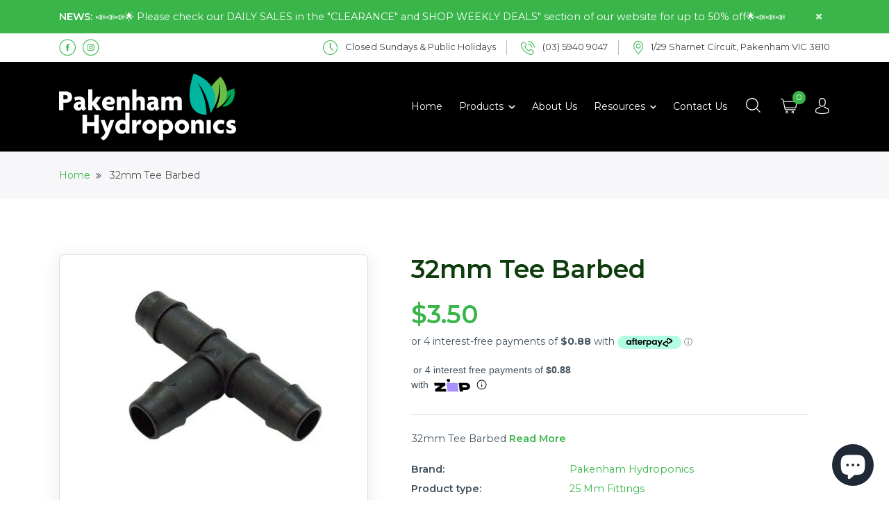

--- FILE ---
content_type: text/html; charset=utf-8
request_url: https://pakenhamhydroponics.com.au/products/32mm-tee-barbed
body_size: 50294
content:
<!DOCTYPE html>
<html lang="en" dir="ltr">
<head>
	<script id="pandectes-rules">   /* PANDECTES-GDPR: DO NOT MODIFY AUTO GENERATED CODE OF THIS SCRIPT */      window.PandectesSettings = {"store":{"plan":"basic","theme":"Pakenham Hydroponics LIVE","primaryLocale":"en","adminMode":false},"tsPublished":1699329611,"declaration":{"showPurpose":false,"showProvider":false,"declIntroText":"We use cookies to optimize website functionality, analyze the performance, and provide personalized experience to you. Some cookies are essential to make the website operate and function correctly. Those cookies cannot be disabled. In this window you can manage your preference of cookies.","showDateGenerated":true},"language":{"languageMode":"Single","fallbackLanguage":"en","languageDetection":"browser","languagesSupported":[]},"texts":{"managed":{"headerText":{"en":"We respect your privacy"},"consentText":{"en":"This website uses cookies to ensure you get the best experience."},"dismissButtonText":{"en":"Ok"},"linkText":{"en":"Learn more"},"imprintText":{"en":"Imprint"},"preferencesButtonText":{"en":"Preferences"},"allowButtonText":{"en":"Accept"},"denyButtonText":{"en":"Decline"},"leaveSiteButtonText":{"en":"Leave this site"},"cookiePolicyText":{"en":"Cookie policy"},"preferencesPopupTitleText":{"en":"Manage consent preferences"},"preferencesPopupIntroText":{"en":"We use cookies to optimize website functionality, analyze the performance, and provide personalized experience to you. Some cookies are essential to make the website operate and function correctly. Those cookies cannot be disabled. In this window you can manage your preference of cookies."},"preferencesPopupCloseButtonText":{"en":"Close"},"preferencesPopupAcceptAllButtonText":{"en":"Accept all"},"preferencesPopupRejectAllButtonText":{"en":"Reject all"},"preferencesPopupSaveButtonText":{"en":"Save preferences"},"accessSectionTitleText":{"en":"Data portability"},"accessSectionParagraphText":{"en":"You have the right to request access to your data at any time."},"rectificationSectionTitleText":{"en":"Data Rectification"},"rectificationSectionParagraphText":{"en":"You have the right to request your data to be updated whenever you think it is appropriate."},"erasureSectionTitleText":{"en":"Right to be forgotten"},"erasureSectionParagraphText":{"en":"You have the right to ask all your data to be erased. After that, you will no longer be able to access your account."},"declIntroText":{"en":"We use cookies to optimize website functionality, analyze the performance, and provide personalized experience to you. Some cookies are essential to make the website operate and function correctly. Those cookies cannot be disabled. In this window you can manage your preference of cookies."}},"categories":{"strictlyNecessaryCookiesTitleText":{"en":"Strictly necessary cookies"},"functionalityCookiesTitleText":{"en":"Functional cookies"},"performanceCookiesTitleText":{"en":"Performance cookies"},"targetingCookiesTitleText":{"en":"Targeting cookies"},"unclassifiedCookiesTitleText":{"en":"Unclassified cookies"},"strictlyNecessaryCookiesDescriptionText":{"en":"These cookies are essential in order to enable you to move around the website and use its features, such as accessing secure areas of the website. The website cannot function properly without these cookies."},"functionalityCookiesDescriptionText":{"en":"These cookies enable the site to provide enhanced functionality and personalisation. They may be set by us or by third party providers whose services we have added to our pages. If you do not allow these cookies then some or all of these services may not function properly."},"performanceCookiesDescriptionText":{"en":"These cookies enable us to monitor and improve the performance of our website. For example, they allow us to count visits, identify traffic sources and see which parts of the site are most popular."},"targetingCookiesDescriptionText":{"en":"These cookies may be set through our site by our advertising partners. They may be used by those companies to build a profile of your interests and show you relevant adverts on other sites.    They do not store directly personal information, but are based on uniquely identifying your browser and internet device. If you do not allow these cookies, you will experience less targeted advertising."},"unclassifiedCookiesDescriptionText":{"en":"Unclassified cookies are cookies that we are in the process of classifying, together with the providers of individual cookies."}},"auto":{"declName":{"en":"Name"},"declPath":{"en":"Path"},"declType":{"en":"Type"},"declDomain":{"en":"Domain"},"declPurpose":{"en":"Purpose"},"declProvider":{"en":"Provider"},"declRetention":{"en":"Retention"},"declFirstParty":{"en":"First-party"},"declThirdParty":{"en":"Third-party"},"declSeconds":{"en":"seconds"},"declMinutes":{"en":"minutes"},"declHours":{"en":"hours"},"declDays":{"en":"days"},"declMonths":{"en":"months"},"declYears":{"en":"years"},"declSession":{"en":"Session"},"cookiesDetailsText":{"en":"Cookies details"},"preferencesPopupAlwaysAllowedText":{"en":"Always allowed"},"submitButton":{"en":"Submit"},"submittingButton":{"en":"Submitting..."},"cancelButton":{"en":"Cancel"},"guestsSupportInfoText":{"en":"Please login with your customer account to further proceed."},"guestsSupportEmailPlaceholder":{"en":"E-mail address"},"guestsSupportEmailValidationError":{"en":"Email is not valid"},"guestsSupportEmailSuccessTitle":{"en":"Thank you for your request"},"guestsSupportEmailFailureTitle":{"en":"A problem occurred"},"guestsSupportEmailSuccessMessage":{"en":"If you are registered as a customer of this store, you will soon receive an email with instructions on how to proceed."},"guestsSupportEmailFailureMessage":{"en":"Your request was not submitted. Please try again and if problem persists, contact store owner for assistance."},"confirmationSuccessTitle":{"en":"Your request is verified"},"confirmationFailureTitle":{"en":"A problem occurred"},"confirmationSuccessMessage":{"en":"We will soon get back to you as to your request."},"confirmationFailureMessage":{"en":"Your request was not verified. Please try again and if problem persists, contact store owner for assistance"},"consentSectionTitleText":{"en":"Your cookie consent"},"consentSectionNoConsentText":{"en":"You have not consented to the cookies policy of this website."},"consentSectionConsentedText":{"en":"You consented to the cookies policy of this website on"},"consentStatus":{"en":"Consent preference"},"consentDate":{"en":"Consent date"},"consentId":{"en":"Consent ID"},"consentSectionChangeConsentActionText":{"en":"Change consent preference"},"accessSectionGDPRRequestsActionText":{"en":"Data subject requests"},"accessSectionAccountInfoActionText":{"en":"Personal data"},"accessSectionOrdersRecordsActionText":{"en":"Orders"},"accessSectionDownloadReportActionText":{"en":"Request export"},"rectificationCommentPlaceholder":{"en":"Describe what you want to be updated"},"rectificationCommentValidationError":{"en":"Comment is required"},"rectificationSectionEditAccountActionText":{"en":"Request an update"},"erasureSectionRequestDeletionActionText":{"en":"Request personal data deletion"}}},"library":{"previewMode":false,"fadeInTimeout":0,"defaultBlocked":7,"showLink":true,"showImprintLink":false,"enabled":true,"cookie":{"name":"_pandectes_gdpr","expiryDays":365,"secure":true,"domain":""},"dismissOnScroll":false,"dismissOnWindowClick":false,"dismissOnTimeout":false,"palette":{"popup":{"background":"#FFFFFF","backgroundForCalculations":{"a":1,"b":255,"g":255,"r":255},"text":"#000000"},"button":{"background":"transparent","backgroundForCalculations":{"a":1,"b":255,"g":255,"r":255},"text":"#000000","textForCalculation":{"a":1,"b":0,"g":0,"r":0},"border":"#000000"}},"content":{"href":"https://pakenhamhydroponics1.myshopify.com/policies/privacy-policy","imprintHref":"/","close":"&#10005;","target":"","logo":"<img class=\"cc-banner-logo\" height=\"40\" width=\"40\" src=\"https://cdn.shopify.com/s/files/1/0186/1779/4611/t/5/assets/pandectes-logo.png?v=1699329610\" alt=\"Pakenham Hydroponics\" />"},"window":"<div role=\"dialog\" aria-live=\"polite\" aria-label=\"cookieconsent\" aria-describedby=\"cookieconsent:desc\" id=\"pandectes-banner\" class=\"cc-window-wrapper cc-top-wrapper\"><div class=\"pd-cookie-banner-window cc-window {{classes}}\"><!--googleoff: all-->{{children}}<!--googleon: all--></div></div>","compliance":{"opt-both":"<div class=\"cc-compliance cc-highlight\">{{deny}}{{allow}}</div>"},"type":"opt-both","layouts":{"basic":"{{logo}}{{messagelink}}{{compliance}}{{close}}"},"position":"top","theme":"wired","revokable":true,"animateRevokable":false,"revokableReset":false,"revokableLogoUrl":"https://cdn.shopify.com/s/files/1/0186/1779/4611/t/5/assets/pandectes-reopen-logo.png?v=1699329610","revokablePlacement":"bottom-left","revokableMarginHorizontal":15,"revokableMarginVertical":15,"static":false,"autoAttach":true,"hasTransition":true,"blacklistPage":[""]},"geolocation":{"brOnly":false,"caOnly":false,"chOnly":false,"euOnly":false,"jpOnly":false,"thOnly":false,"canadaOnly":false,"globalVisibility":true},"dsr":{"guestsSupport":false,"accessSectionDownloadReportAuto":false},"banner":{"resetTs":1699329609,"extraCss":"        .cc-banner-logo {max-width: 24em!important;}    @media(min-width: 768px) {.cc-window.cc-floating{max-width: 24em!important;width: 24em!important;}}    .cc-message, .cc-header, .cc-logo {text-align: left}    .cc-window-wrapper{z-index: 2147483647;}    .cc-window{z-index: 2147483647;font-family: inherit;}    .cc-header{font-family: inherit;}    .pd-cp-ui{font-family: inherit; background-color: #FFFFFF;color:#000000;}    button.pd-cp-btn, a.pd-cp-btn{}    input + .pd-cp-preferences-slider{background-color: rgba(0, 0, 0, 0.3)}    .pd-cp-scrolling-section::-webkit-scrollbar{background-color: rgba(0, 0, 0, 0.3)}    input:checked + .pd-cp-preferences-slider{background-color: rgba(0, 0, 0, 1)}    .pd-cp-scrolling-section::-webkit-scrollbar-thumb {background-color: rgba(0, 0, 0, 1)}    .pd-cp-ui-close{color:#000000;}    .pd-cp-preferences-slider:before{background-color: #FFFFFF}    .pd-cp-title:before {border-color: #000000!important}    .pd-cp-preferences-slider{background-color:#000000}    .pd-cp-toggle{color:#000000!important}    @media(max-width:699px) {.pd-cp-ui-close-top svg {fill: #000000}}    .pd-cp-toggle:hover,.pd-cp-toggle:visited,.pd-cp-toggle:active{color:#000000!important}    .pd-cookie-banner-window {box-shadow: 0 0 18px rgb(0 0 0 / 20%);}  ","customJavascript":null,"showPoweredBy":false,"hybridStrict":false,"cookiesBlockedByDefault":"7","isActive":false,"implicitSavePreferences":false,"cookieIcon":false,"blockBots":false,"showCookiesDetails":true,"hasTransition":true,"blockingPage":false,"showOnlyLandingPage":false,"leaveSiteUrl":"https://www.google.com","linkRespectStoreLang":false},"cookies":{"0":[],"1":[],"2":[],"4":[],"8":[]},"blocker":{"isActive":false,"googleConsentMode":{"id":"","analyticsId":"","isActive":false,"adStorageCategory":4,"analyticsStorageCategory":2,"personalizationStorageCategory":1,"functionalityStorageCategory":1,"customEvent":true,"securityStorageCategory":0,"redactData":true,"urlPassthrough":false},"facebookPixel":{"id":"","isActive":false,"ldu":false},"rakuten":{"isActive":false,"cmp":false,"ccpa":false},"gpcIsActive":false,"defaultBlocked":7,"patterns":{"whiteList":[],"blackList":{"1":[],"2":[],"4":[],"8":[]},"iframesWhiteList":[],"iframesBlackList":{"1":[],"2":[],"4":[],"8":[]},"beaconsWhiteList":[],"beaconsBlackList":{"1":[],"2":[],"4":[],"8":[]}}}}      !function(){"use strict";window.PandectesRules=window.PandectesRules||{},window.PandectesRules.manualBlacklist={1:[],2:[],4:[]},window.PandectesRules.blacklistedIFrames={1:[],2:[],4:[]},window.PandectesRules.blacklistedCss={1:[],2:[],4:[]},window.PandectesRules.blacklistedBeacons={1:[],2:[],4:[]};var e="javascript/blocked",t="_pandectes_gdpr";function n(e){return new RegExp(e.replace(/[/\\.+?$()]/g,"\\$&").replace("*","(.*)"))}var r=function(e){try{return JSON.parse(e)}catch(e){return!1}},a=function(e){var t=arguments.length>1&&void 0!==arguments[1]?arguments[1]:"log",n=new URLSearchParams(window.location.search);n.get("log")&&console[t]("PandectesRules: ".concat(e))};function i(e,t){var n=Object.keys(e);if(Object.getOwnPropertySymbols){var r=Object.getOwnPropertySymbols(e);t&&(r=r.filter((function(t){return Object.getOwnPropertyDescriptor(e,t).enumerable}))),n.push.apply(n,r)}return n}function s(e){for(var t=1;t<arguments.length;t++){var n=null!=arguments[t]?arguments[t]:{};t%2?i(Object(n),!0).forEach((function(t){o(e,t,n[t])})):Object.getOwnPropertyDescriptors?Object.defineProperties(e,Object.getOwnPropertyDescriptors(n)):i(Object(n)).forEach((function(t){Object.defineProperty(e,t,Object.getOwnPropertyDescriptor(n,t))}))}return e}function o(e,t,n){return t in e?Object.defineProperty(e,t,{value:n,enumerable:!0,configurable:!0,writable:!0}):e[t]=n,e}function c(e,t){return function(e){if(Array.isArray(e))return e}(e)||function(e,t){var n=null==e?null:"undefined"!=typeof Symbol&&e[Symbol.iterator]||e["@@iterator"];if(null==n)return;var r,a,i=[],s=!0,o=!1;try{for(n=n.call(e);!(s=(r=n.next()).done)&&(i.push(r.value),!t||i.length!==t);s=!0);}catch(e){o=!0,a=e}finally{try{s||null==n.return||n.return()}finally{if(o)throw a}}return i}(e,t)||u(e,t)||function(){throw new TypeError("Invalid attempt to destructure non-iterable instance.\nIn order to be iterable, non-array objects must have a [Symbol.iterator]() method.")}()}function l(e){return function(e){if(Array.isArray(e))return d(e)}(e)||function(e){if("undefined"!=typeof Symbol&&null!=e[Symbol.iterator]||null!=e["@@iterator"])return Array.from(e)}(e)||u(e)||function(){throw new TypeError("Invalid attempt to spread non-iterable instance.\nIn order to be iterable, non-array objects must have a [Symbol.iterator]() method.")}()}function u(e,t){if(e){if("string"==typeof e)return d(e,t);var n=Object.prototype.toString.call(e).slice(8,-1);return"Object"===n&&e.constructor&&(n=e.constructor.name),"Map"===n||"Set"===n?Array.from(e):"Arguments"===n||/^(?:Ui|I)nt(?:8|16|32)(?:Clamped)?Array$/.test(n)?d(e,t):void 0}}function d(e,t){(null==t||t>e.length)&&(t=e.length);for(var n=0,r=new Array(t);n<t;n++)r[n]=e[n];return r}var f=!(void 0===window.dataLayer||!Array.isArray(window.dataLayer)||!window.dataLayer.some((function(e){return"pandectes_full_scan"===e.event})));a("userAgent -> ".concat(window.navigator.userAgent.substring(0,50)));var p=function(){var e,n=arguments.length>0&&void 0!==arguments[0]?arguments[0]:t,a="; "+document.cookie,i=a.split("; "+n+"=");if(i.length<2)e={};else{var s=i.pop(),o=s.split(";");e=window.atob(o.shift())}var c=r(e);return!1!==c?c:e}(),g=window.PandectesSettings,y=g.banner.isActive,h=g.blocker.defaultBlocked,m=p&&null!==p.preferences&&void 0!==p.preferences?p.preferences:null,w=f?0:y?null===m?h:m:0,v={1:0==(1&w),2:0==(2&w),4:0==(4&w)},b=window.PandectesSettings.blocker.patterns,k=b.blackList,L=b.whiteList,S=b.iframesBlackList,P=b.iframesWhiteList,A=b.beaconsBlackList,C=b.beaconsWhiteList,_={blackList:[],whiteList:[],iframesBlackList:{1:[],2:[],4:[],8:[]},iframesWhiteList:[],beaconsBlackList:{1:[],2:[],4:[],8:[]},beaconsWhiteList:[]};[1,2,4].map((function(e){var t;v[e]||((t=_.blackList).push.apply(t,l(k[e].length?k[e].map(n):[])),_.iframesBlackList[e]=S[e].length?S[e].map(n):[],_.beaconsBlackList[e]=A[e].length?A[e].map(n):[])})),_.whiteList=L.length?L.map(n):[],_.iframesWhiteList=P.length?P.map(n):[],_.beaconsWhiteList=C.length?C.map(n):[];var B={scripts:[],iframes:{1:[],2:[],4:[]},beacons:{1:[],2:[],4:[]},css:{1:[],2:[],4:[]}},O=function(t,n){return t&&(!n||n!==e)&&(!_.blackList||_.blackList.some((function(e){return e.test(t)})))&&(!_.whiteList||_.whiteList.every((function(e){return!e.test(t)})))},E=function(e){var t=e.getAttribute("src");return _.blackList&&_.blackList.every((function(e){return!e.test(t)}))||_.whiteList&&_.whiteList.some((function(e){return e.test(t)}))},I=function(e,t){var n=_.iframesBlackList[t],r=_.iframesWhiteList;return e&&(!n||n.some((function(t){return t.test(e)})))&&(!r||r.every((function(t){return!t.test(e)})))},j=function(e,t){var n=_.beaconsBlackList[t],r=_.beaconsWhiteList;return e&&(!n||n.some((function(t){return t.test(e)})))&&(!r||r.every((function(t){return!t.test(e)})))},R=new MutationObserver((function(e){for(var t=0;t<e.length;t++)for(var n=e[t].addedNodes,r=0;r<n.length;r++){var a=n[r],i=a.dataset&&a.dataset.cookiecategory;if(1===a.nodeType&&"LINK"===a.tagName){var s=a.dataset&&a.dataset.href;if(s&&i)switch(i){case"functionality":case"C0001":B.css[1].push(s);break;case"performance":case"C0002":B.css[2].push(s);break;case"targeting":case"C0003":B.css[4].push(s)}}}})),T=new MutationObserver((function(t){for(var n=0;n<t.length;n++)for(var r=t[n].addedNodes,a=function(t){var n=r[t],a=n.src||n.dataset&&n.dataset.src,i=n.dataset&&n.dataset.cookiecategory;if(1===n.nodeType&&"IFRAME"===n.tagName){if(a){var s=!1;I(a,1)||"functionality"===i||"C0001"===i?(s=!0,B.iframes[1].push(a)):I(a,2)||"performance"===i||"C0002"===i?(s=!0,B.iframes[2].push(a)):(I(a,4)||"targeting"===i||"C0003"===i)&&(s=!0,B.iframes[4].push(a)),s&&(n.removeAttribute("src"),n.setAttribute("data-src",a))}}else if(1===n.nodeType&&"IMG"===n.tagName){if(a){var o=!1;j(a,1)?(o=!0,B.beacons[1].push(a)):j(a,2)?(o=!0,B.beacons[2].push(a)):j(a,4)&&(o=!0,B.beacons[4].push(a)),o&&(n.removeAttribute("src"),n.setAttribute("data-src",a))}}else if(1===n.nodeType&&"LINK"===n.tagName){var c=n.dataset&&n.dataset.href;if(c&&i)switch(i){case"functionality":case"C0001":B.css[1].push(c);break;case"performance":case"C0002":B.css[2].push(c);break;case"targeting":case"C0003":B.css[4].push(c)}}else if(1===n.nodeType&&"SCRIPT"===n.tagName){var l=n.type,u=!1;if(O(a,l))u=!0;else if(a&&i)switch(i){case"functionality":case"C0001":u=!0,window.PandectesRules.manualBlacklist[1].push(a);break;case"performance":case"C0002":u=!0,window.PandectesRules.manualBlacklist[2].push(a);break;case"targeting":case"C0003":u=!0,window.PandectesRules.manualBlacklist[4].push(a)}if(u){B.scripts.push([n,l]),n.type=e;n.addEventListener("beforescriptexecute",(function t(r){n.getAttribute("type")===e&&r.preventDefault(),n.removeEventListener("beforescriptexecute",t)})),n.parentElement&&n.parentElement.removeChild(n)}}},i=0;i<r.length;i++)a(i)})),x=document.createElement,N={src:Object.getOwnPropertyDescriptor(HTMLScriptElement.prototype,"src"),type:Object.getOwnPropertyDescriptor(HTMLScriptElement.prototype,"type")};window.PandectesRules.unblockCss=function(e){var t=B.css[e]||[];t.length&&a("Unblocking CSS for ".concat(e)),t.forEach((function(e){var t=document.querySelector('link[data-href^="'.concat(e,'"]'));t.removeAttribute("data-href"),t.href=e})),B.css[e]=[]},window.PandectesRules.unblockIFrames=function(e){var t=B.iframes[e]||[];t.length&&a("Unblocking IFrames for ".concat(e)),_.iframesBlackList[e]=[],t.forEach((function(e){var t=document.querySelector('iframe[data-src^="'.concat(e,'"]'));t.removeAttribute("data-src"),t.src=e})),B.iframes[e]=[]},window.PandectesRules.unblockBeacons=function(e){var t=B.beacons[e]||[];t.length&&a("Unblocking Beacons for ".concat(e)),_.beaconsBlackList[e]=[],t.forEach((function(e){var t=document.querySelector('img[data-src^="'.concat(e,'"]'));t.removeAttribute("data-src"),t.src=e})),B.beacons[e]=[]},window.PandectesRules.unblockInlineScripts=function(e){var t=1===e?"functionality":2===e?"performance":"targeting";document.querySelectorAll('script[type="javascript/blocked"][data-cookiecategory="'.concat(t,'"]')).forEach((function(e){var t=e.textContent;e.parentNode.removeChild(e);var n=document.createElement("script");n.type="text/javascript",n.textContent=t,document.body.appendChild(n)}))},window.PandectesRules.unblock=function(t){t.length<1?(_.blackList=[],_.whiteList=[],_.iframesBlackList=[],_.iframesWhiteList=[]):(_.blackList&&(_.blackList=_.blackList.filter((function(e){return t.every((function(t){return"string"==typeof t?!e.test(t):t instanceof RegExp?e.toString()!==t.toString():void 0}))}))),_.whiteList&&(_.whiteList=[].concat(l(_.whiteList),l(t.map((function(e){if("string"==typeof e){var t=".*"+n(e)+".*";if(_.whiteList.every((function(e){return e.toString()!==t.toString()})))return new RegExp(t)}else if(e instanceof RegExp&&_.whiteList.every((function(t){return t.toString()!==e.toString()})))return e;return null})).filter(Boolean)))));for(var r=document.querySelectorAll('script[type="'.concat(e,'"]')),i=0;i<r.length;i++){var s=r[i];E(s)&&(B.scripts.push([s,"application/javascript"]),s.parentElement.removeChild(s))}var o=0;l(B.scripts).forEach((function(e,t){var n=c(e,2),r=n[0],a=n[1];if(E(r)){for(var i=document.createElement("script"),s=0;s<r.attributes.length;s++){var l=r.attributes[s];"src"!==l.name&&"type"!==l.name&&i.setAttribute(l.name,r.attributes[s].value)}i.setAttribute("src",r.src),i.setAttribute("type",a||"application/javascript"),document.head.appendChild(i),B.scripts.splice(t-o,1),o++}})),0==_.blackList.length&&0===_.iframesBlackList[1].length&&0===_.iframesBlackList[2].length&&0===_.iframesBlackList[4].length&&0===_.beaconsBlackList[1].length&&0===_.beaconsBlackList[2].length&&0===_.beaconsBlackList[4].length&&(a("Disconnecting observers"),T.disconnect(),R.disconnect())};var M,D,W=window.PandectesSettings.store.adminMode,F=window.PandectesSettings.blocker;M=function(){!function(){var e=window.Shopify.trackingConsent;try{var t=W&&!window.Shopify.AdminBarInjector,n={preferences:0==(1&w)||f||t,analytics:0==(2&w)||f||t,marketing:0==(4&w)||f||t};e.firstPartyMarketingAllowed()===n.marketing&&e.analyticsProcessingAllowed()===n.analytics&&e.preferencesProcessingAllowed()===n.preferences||e.setTrackingConsent(n,(function(e){e&&e.error?a("Shopify.customerPrivacy API - failed to setTrackingConsent"):a("Shopify.customerPrivacy API - setTrackingConsent(".concat(JSON.stringify(n),")"))}))}catch(e){a("Shopify.customerPrivacy API - exception")}}(),function(){var e=window.Shopify.trackingConsent,t=e.currentVisitorConsent();if(F.gpcIsActive&&"CCPA"===e.getRegulation()&&"no"===t.gpc&&"yes"!==t.sale_of_data){var n={sale_of_data:!1};e.setTrackingConsent(n,(function(e){e&&e.error?a("Shopify.customerPrivacy API - failed to setTrackingConsent({".concat(JSON.stringify(n),")")):a("Shopify.customerPrivacy API - setTrackingConsent(".concat(JSON.stringify(n),")"))}))}}()},D=null,window.Shopify&&window.Shopify.loadFeatures&&window.Shopify.trackingConsent?M():D=setInterval((function(){window.Shopify&&window.Shopify.loadFeatures&&(clearInterval(D),window.Shopify.loadFeatures([{name:"consent-tracking-api",version:"0.1"}],(function(e){e?a("Shopify.customerPrivacy API - failed to load"):(a("Shopify.customerPrivacy API - loaded"),M())})))}),10);var z=window.PandectesSettings,U=z.banner.isActive,q=z.blocker.googleConsentMode,J=q.isActive,H=q.customEvent,$=q.redactData,G=q.urlPassthrough,K=q.adStorageCategory,V=q.analyticsStorageCategory,Y=q.functionalityStorageCategory,Q=q.personalizationStorageCategory,X=q.securityStorageCategory;function Z(){window.dataLayer.push(arguments)}window.dataLayer=window.dataLayer||[];var ee,te,ne={hasInitialized:!1,ads_data_redaction:!1,url_passthrough:!1,storage:{ad_storage:"granted",analytics_storage:"granted",functionality_storage:"granted",personalization_storage:"granted",security_storage:"granted",wait_for_update:500}};if(U&&J){var re=0==(w&K)?"granted":"denied",ae=0==(w&V)?"granted":"denied",ie=0==(w&Y)?"granted":"denied",se=0==(w&Q)?"granted":"denied",oe=0==(w&X)?"granted":"denied";ne.hasInitialized=!0,ne.ads_data_redaction="denied"===re&&$,ne.url_passthrough=G,ne.storage.ad_storage=re,ne.storage.analytics_storage=ae,ne.storage.functionality_storage=ie,ne.storage.personalization_storage=se,ne.storage.security_storage=oe,ne.ads_data_redaction&&Z("set","ads_data_redaction",ne.ads_data_redaction),ne.url_passthrough&&Z("set","url_passthrough",ne.url_passthrough),Z("consent","default",ne.storage),H&&(te=7===(ee=w)?"deny":0===ee?"allow":"mixed",window.dataLayer.push({event:"Pandectes_Consent_Update",pandectes_status:te,pandectes_categories:{C0000:"allow",C0001:v[1]?"allow":"deny",C0002:v[2]?"allow":"deny",C0003:v[4]?"allow":"deny"}})),a("Google consent mode initialized")}window.PandectesRules.gcm=ne;var ce=window.PandectesSettings,le=ce.banner.isActive,ue=ce.blocker.isActive;a("Blocker -> "+(ue?"Active":"Inactive")),a("Banner -> "+(le?"Active":"Inactive")),a("ActualPrefs -> "+w);var de=null===m&&/\/checkouts\//.test(window.location.pathname);0!==w&&!1===f&&ue&&!de?(a("Blocker will execute"),document.createElement=function(){for(var t=arguments.length,n=new Array(t),r=0;r<t;r++)n[r]=arguments[r];if("script"!==n[0].toLowerCase())return x.bind?x.bind(document).apply(void 0,n):x;var a=x.bind(document).apply(void 0,n);try{Object.defineProperties(a,{src:s(s({},N.src),{},{set:function(t){O(t,a.type)&&N.type.set.call(this,e),N.src.set.call(this,t)}}),type:s(s({},N.type),{},{get:function(){var t=N.type.get.call(this);return t===e||O(this.src,t)?null:t},set:function(t){var n=O(a.src,a.type)?e:t;N.type.set.call(this,n)}})}),a.setAttribute=function(t,n){if("type"===t){var r=O(a.src,a.type)?e:n;N.type.set.call(a,r)}else"src"===t?(O(n,a.type)&&N.type.set.call(a,e),N.src.set.call(a,n)):HTMLScriptElement.prototype.setAttribute.call(a,t,n)}}catch(e){console.warn("Yett: unable to prevent script execution for script src ",a.src,".\n",'A likely cause would be because you are using a third-party browser extension that monkey patches the "document.createElement" function.')}return a},T.observe(document.documentElement,{childList:!0,subtree:!0}),R.observe(document.documentElement,{childList:!0,subtree:!0})):a("Blocker will not execute")}();
</script>
  <meta charset="utf-8">
  <title>32mm Tee Barbed &ndash; Pakenham Hydroponics</title>

  
    <meta name="description" content="32mm Tee Barbed">
  
  <meta http-equiv="X-UA-Compatible" content="IE=edge,chrome=1">
  <meta name="viewport" content="width=device-width, initial-scale=1, shrink-to-fit=no">
  <meta name="google-site-verification" content="QL-I9aESK0-GuJfO7CWTXGZc2I3czO9cjj53fzUGl-E" />
  <link rel="canonical" href="https://pakenhamhydroponics.com.au/products/32mm-tee-barbed">
  <link rel="icon" type="image/x-icon" href="//pakenhamhydroponics.com.au/cdn/shop/t/5/assets/favicon.ico?v=178687915953869672671587055239">
  <script src="//pakenhamhydroponics.com.au/cdn/shop/t/5/assets/jquery.min.js?v=61395414644828968241612236538" type="text/javascript"></script>
<script src="//pakenhamhydroponics.com.au/cdn/shop/t/5/assets/jquery.cookie.min.js?v=36065365654607405641587925176" type="text/javascript"></script>

<script src="//pakenhamhydroponics.com.au/cdn/shopifycloud/storefront/assets/themes_support/api.jquery-7ab1a3a4.js" type="text/javascript"></script>
<script src="//pakenhamhydroponics.com.au/cdn/shopifycloud/storefront/assets/themes_support/option_selection-b017cd28.js" type="text/javascript"></script>
<script src="//pakenhamhydroponics.com.au/cdn/shop/t/5/assets/nouislider.min.js?v=118323813031110499471612236507" type="text/javascript"></script>

<script src="//pakenhamhydroponics.com.au/cdn/shop/t/5/assets/global.js?v=109041666805324379931767761547" type="text/javascript"></script>
<script src="//pakenhamhydroponics.com.au/cdn/shop/t/5/assets/jquery.fancybox.min.js?v=102984942719613846721612236563" type="text/javascript"></script>
<script>
	window.money_format = "${{amount}} AUD";
  	window.shop_currency = "AUD";
  	window.asset_url = "//pakenhamhydroponics.com.au/cdn/shop/t/5/assets/?v=7020";
</script>

  <link href="//pakenhamhydroponics.com.au/cdn/shop/t/5/assets/bootstrap.min.css?v=151781649694409514881612236539" rel="stylesheet" type="text/css" media="all" />
<link href="//pakenhamhydroponics.com.au/cdn/shop/t/5/assets/font-awesome.min.css?v=21869632697367095781612236509" rel="stylesheet" type="text/css" media="all" />
<link href="//pakenhamhydroponics.com.au/cdn/shop/t/5/assets/owl.carousel.min.css?v=70516089817612781961612236502" rel="stylesheet" type="text/css" media="all" />
<link href="//pakenhamhydroponics.com.au/cdn/shop/t/5/assets/owl.theme.default.min.css?v=135046118358282713361612236536" rel="stylesheet" type="text/css" media="all" />
<link href="//pakenhamhydroponics.com.au/cdn/shop/t/5/assets/animate.css?v=109028855307287661401591002288" rel="stylesheet" type="text/css" media="all" />
<link href="//pakenhamhydroponics.com.au/cdn/shop/t/5/assets/jquery.fancybox.min.css?v=19278034316635137701587055262" rel="stylesheet" type="text/css" media="all" />
<link href="//pakenhamhydroponics.com.au/cdn/shop/t/5/assets/app.scss.css?v=115437939564350518171666142623" rel="stylesheet" type="text/css" media="all" />

  <script>window.performance && window.performance.mark && window.performance.mark('shopify.content_for_header.start');</script><meta name="google-site-verification" content="ggok6L1eGCpzZ92Wn4IjgoRB0ivx_j6MqU1KfLanWNs">
<meta name="facebook-domain-verification" content="1eubvzgx1fliht6guz60wrbp8nhbjm">
<meta name="facebook-domain-verification" content="jmfoxhhipfxp523eor42dc8i0iaqzk">
<meta id="shopify-digital-wallet" name="shopify-digital-wallet" content="/18617794611/digital_wallets/dialog">
<meta name="shopify-checkout-api-token" content="90f76214daf3f5048c3cd46ab7d6aecd">
<meta id="in-context-paypal-metadata" data-shop-id="18617794611" data-venmo-supported="false" data-environment="production" data-locale="en_US" data-paypal-v4="true" data-currency="AUD">
<link rel="alternate" type="application/json+oembed" href="https://pakenhamhydroponics.com.au/products/32mm-tee-barbed.oembed">
<script async="async" src="/checkouts/internal/preloads.js?locale=en-AU"></script>
<script id="shopify-features" type="application/json">{"accessToken":"90f76214daf3f5048c3cd46ab7d6aecd","betas":["rich-media-storefront-analytics"],"domain":"pakenhamhydroponics.com.au","predictiveSearch":true,"shopId":18617794611,"locale":"en"}</script>
<script>var Shopify = Shopify || {};
Shopify.shop = "pakenhamhydroponics1.myshopify.com";
Shopify.locale = "en";
Shopify.currency = {"active":"AUD","rate":"1.0"};
Shopify.country = "AU";
Shopify.theme = {"name":"Pakenham Hydroponics LIVE","id":81079042099,"schema_name":null,"schema_version":null,"theme_store_id":null,"role":"main"};
Shopify.theme.handle = "null";
Shopify.theme.style = {"id":null,"handle":null};
Shopify.cdnHost = "pakenhamhydroponics.com.au/cdn";
Shopify.routes = Shopify.routes || {};
Shopify.routes.root = "/";</script>
<script type="module">!function(o){(o.Shopify=o.Shopify||{}).modules=!0}(window);</script>
<script>!function(o){function n(){var o=[];function n(){o.push(Array.prototype.slice.apply(arguments))}return n.q=o,n}var t=o.Shopify=o.Shopify||{};t.loadFeatures=n(),t.autoloadFeatures=n()}(window);</script>
<script id="shop-js-analytics" type="application/json">{"pageType":"product"}</script>
<script defer="defer" async type="module" src="//pakenhamhydroponics.com.au/cdn/shopifycloud/shop-js/modules/v2/client.init-shop-cart-sync_BT-GjEfc.en.esm.js"></script>
<script defer="defer" async type="module" src="//pakenhamhydroponics.com.au/cdn/shopifycloud/shop-js/modules/v2/chunk.common_D58fp_Oc.esm.js"></script>
<script defer="defer" async type="module" src="//pakenhamhydroponics.com.au/cdn/shopifycloud/shop-js/modules/v2/chunk.modal_xMitdFEc.esm.js"></script>
<script type="module">
  await import("//pakenhamhydroponics.com.au/cdn/shopifycloud/shop-js/modules/v2/client.init-shop-cart-sync_BT-GjEfc.en.esm.js");
await import("//pakenhamhydroponics.com.au/cdn/shopifycloud/shop-js/modules/v2/chunk.common_D58fp_Oc.esm.js");
await import("//pakenhamhydroponics.com.au/cdn/shopifycloud/shop-js/modules/v2/chunk.modal_xMitdFEc.esm.js");

  window.Shopify.SignInWithShop?.initShopCartSync?.({"fedCMEnabled":true,"windoidEnabled":true});

</script>
<script id="__st">var __st={"a":18617794611,"offset":39600,"reqid":"809c1b6b-c8ca-4c5f-9209-ef37ee3335eb-1769331196","pageurl":"pakenhamhydroponics.com.au\/products\/32mm-tee-barbed","u":"4def749070fe","p":"product","rtyp":"product","rid":6883338289203};</script>
<script>window.ShopifyPaypalV4VisibilityTracking = true;</script>
<script id="captcha-bootstrap">!function(){'use strict';const t='contact',e='account',n='new_comment',o=[[t,t],['blogs',n],['comments',n],[t,'customer']],c=[[e,'customer_login'],[e,'guest_login'],[e,'recover_customer_password'],[e,'create_customer']],r=t=>t.map((([t,e])=>`form[action*='/${t}']:not([data-nocaptcha='true']) input[name='form_type'][value='${e}']`)).join(','),a=t=>()=>t?[...document.querySelectorAll(t)].map((t=>t.form)):[];function s(){const t=[...o],e=r(t);return a(e)}const i='password',u='form_key',d=['recaptcha-v3-token','g-recaptcha-response','h-captcha-response',i],f=()=>{try{return window.sessionStorage}catch{return}},m='__shopify_v',_=t=>t.elements[u];function p(t,e,n=!1){try{const o=window.sessionStorage,c=JSON.parse(o.getItem(e)),{data:r}=function(t){const{data:e,action:n}=t;return t[m]||n?{data:e,action:n}:{data:t,action:n}}(c);for(const[e,n]of Object.entries(r))t.elements[e]&&(t.elements[e].value=n);n&&o.removeItem(e)}catch(o){console.error('form repopulation failed',{error:o})}}const l='form_type',E='cptcha';function T(t){t.dataset[E]=!0}const w=window,h=w.document,L='Shopify',v='ce_forms',y='captcha';let A=!1;((t,e)=>{const n=(g='f06e6c50-85a8-45c8-87d0-21a2b65856fe',I='https://cdn.shopify.com/shopifycloud/storefront-forms-hcaptcha/ce_storefront_forms_captcha_hcaptcha.v1.5.2.iife.js',D={infoText:'Protected by hCaptcha',privacyText:'Privacy',termsText:'Terms'},(t,e,n)=>{const o=w[L][v],c=o.bindForm;if(c)return c(t,g,e,D).then(n);var r;o.q.push([[t,g,e,D],n]),r=I,A||(h.body.append(Object.assign(h.createElement('script'),{id:'captcha-provider',async:!0,src:r})),A=!0)});var g,I,D;w[L]=w[L]||{},w[L][v]=w[L][v]||{},w[L][v].q=[],w[L][y]=w[L][y]||{},w[L][y].protect=function(t,e){n(t,void 0,e),T(t)},Object.freeze(w[L][y]),function(t,e,n,w,h,L){const[v,y,A,g]=function(t,e,n){const i=e?o:[],u=t?c:[],d=[...i,...u],f=r(d),m=r(i),_=r(d.filter((([t,e])=>n.includes(e))));return[a(f),a(m),a(_),s()]}(w,h,L),I=t=>{const e=t.target;return e instanceof HTMLFormElement?e:e&&e.form},D=t=>v().includes(t);t.addEventListener('submit',(t=>{const e=I(t);if(!e)return;const n=D(e)&&!e.dataset.hcaptchaBound&&!e.dataset.recaptchaBound,o=_(e),c=g().includes(e)&&(!o||!o.value);(n||c)&&t.preventDefault(),c&&!n&&(function(t){try{if(!f())return;!function(t){const e=f();if(!e)return;const n=_(t);if(!n)return;const o=n.value;o&&e.removeItem(o)}(t);const e=Array.from(Array(32),(()=>Math.random().toString(36)[2])).join('');!function(t,e){_(t)||t.append(Object.assign(document.createElement('input'),{type:'hidden',name:u})),t.elements[u].value=e}(t,e),function(t,e){const n=f();if(!n)return;const o=[...t.querySelectorAll(`input[type='${i}']`)].map((({name:t})=>t)),c=[...d,...o],r={};for(const[a,s]of new FormData(t).entries())c.includes(a)||(r[a]=s);n.setItem(e,JSON.stringify({[m]:1,action:t.action,data:r}))}(t,e)}catch(e){console.error('failed to persist form',e)}}(e),e.submit())}));const S=(t,e)=>{t&&!t.dataset[E]&&(n(t,e.some((e=>e===t))),T(t))};for(const o of['focusin','change'])t.addEventListener(o,(t=>{const e=I(t);D(e)&&S(e,y())}));const B=e.get('form_key'),M=e.get(l),P=B&&M;t.addEventListener('DOMContentLoaded',(()=>{const t=y();if(P)for(const e of t)e.elements[l].value===M&&p(e,B);[...new Set([...A(),...v().filter((t=>'true'===t.dataset.shopifyCaptcha))])].forEach((e=>S(e,t)))}))}(h,new URLSearchParams(w.location.search),n,t,e,['guest_login'])})(!1,!0)}();</script>
<script integrity="sha256-4kQ18oKyAcykRKYeNunJcIwy7WH5gtpwJnB7kiuLZ1E=" data-source-attribution="shopify.loadfeatures" defer="defer" src="//pakenhamhydroponics.com.au/cdn/shopifycloud/storefront/assets/storefront/load_feature-a0a9edcb.js" crossorigin="anonymous"></script>
<script data-source-attribution="shopify.dynamic_checkout.dynamic.init">var Shopify=Shopify||{};Shopify.PaymentButton=Shopify.PaymentButton||{isStorefrontPortableWallets:!0,init:function(){window.Shopify.PaymentButton.init=function(){};var t=document.createElement("script");t.src="https://pakenhamhydroponics.com.au/cdn/shopifycloud/portable-wallets/latest/portable-wallets.en.js",t.type="module",document.head.appendChild(t)}};
</script>
<script data-source-attribution="shopify.dynamic_checkout.buyer_consent">
  function portableWalletsHideBuyerConsent(e){var t=document.getElementById("shopify-buyer-consent"),n=document.getElementById("shopify-subscription-policy-button");t&&n&&(t.classList.add("hidden"),t.setAttribute("aria-hidden","true"),n.removeEventListener("click",e))}function portableWalletsShowBuyerConsent(e){var t=document.getElementById("shopify-buyer-consent"),n=document.getElementById("shopify-subscription-policy-button");t&&n&&(t.classList.remove("hidden"),t.removeAttribute("aria-hidden"),n.addEventListener("click",e))}window.Shopify?.PaymentButton&&(window.Shopify.PaymentButton.hideBuyerConsent=portableWalletsHideBuyerConsent,window.Shopify.PaymentButton.showBuyerConsent=portableWalletsShowBuyerConsent);
</script>
<script data-source-attribution="shopify.dynamic_checkout.cart.bootstrap">document.addEventListener("DOMContentLoaded",(function(){function t(){return document.querySelector("shopify-accelerated-checkout-cart, shopify-accelerated-checkout")}if(t())Shopify.PaymentButton.init();else{new MutationObserver((function(e,n){t()&&(Shopify.PaymentButton.init(),n.disconnect())})).observe(document.body,{childList:!0,subtree:!0})}}));
</script>
<link id="shopify-accelerated-checkout-styles" rel="stylesheet" media="screen" href="https://pakenhamhydroponics.com.au/cdn/shopifycloud/portable-wallets/latest/accelerated-checkout-backwards-compat.css" crossorigin="anonymous">
<style id="shopify-accelerated-checkout-cart">
        #shopify-buyer-consent {
  margin-top: 1em;
  display: inline-block;
  width: 100%;
}

#shopify-buyer-consent.hidden {
  display: none;
}

#shopify-subscription-policy-button {
  background: none;
  border: none;
  padding: 0;
  text-decoration: underline;
  font-size: inherit;
  cursor: pointer;
}

#shopify-subscription-policy-button::before {
  box-shadow: none;
}

      </style>

<script>window.performance && window.performance.mark && window.performance.mark('shopify.content_for_header.end');</script>

<!-- Google Tag Manager -->
<script>(function(w,d,s,l,i){w[l]=w[l]||[];w[l].push({'gtm.start':
new Date().getTime(),event:'gtm.js'});var f=d.getElementsByTagName(s)[0],
j=d.createElement(s),dl=l!='dataLayer'?'&l='+l:'';j.async=true;j.src=
'https://www.googletagmanager.com/gtm.js?id='+i+dl;f.parentNode.insertBefore(j,f);
})(window,document,'script','dataLayer','GTM-WRSBW9C');</script>
<!-- End Google Tag Manager -->

<link href="https://fonts.googleapis.com/css2?family=Montserrat:wght@400;600;700;900&amp;Poppins:wght@200;300;400;500;600;700;800;900&amp;display=swap" rel="stylesheet">
<!-- CreativeR Store Pickup -->

<!-- CreativeR Store Pickup-->

<style type="text/css">
.mfp-bg{z-index:999999998;overflow:hidden;background:#0b0b0b;opacity:.8}.mfp-bg,.mfp-wrap{top:0;left:0;width:100%;height:100%;position:fixed}.mfp-wrap{z-index:999999999;outline:none!important;-webkit-backface-visibility:hidden}.mfp-container{text-align:center;position:absolute;width:100%;height:100%;left:0;top:0;padding:0 8px;-webkit-box-sizing:border-box;box-sizing:border-box}.mfp-container:before{content:"";display:inline-block;height:100%;vertical-align:middle}.mfp-align-top .mfp-container:before{display:none}.mfp-content{position:relative;display:inline-block;vertical-align:middle;margin:0 auto;text-align:left;z-index:1045}.mfp-ajax-holder .mfp-content,.mfp-inline-holder .mfp-content{width:100%;cursor:auto}.mfp-ajax-cur{cursor:progress}.mfp-zoom-out-cur,.mfp-zoom-out-cur .mfp-image-holder .mfp-close{cursor:-webkit-zoom-out;cursor:zoom-out}.mfp-zoom{cursor:pointer;cursor:-webkit-zoom-in;cursor:zoom-in}.mfp-auto-cursor .mfp-content{cursor:auto}.mfp-arrow,.mfp-close,.mfp-counter,.mfp-preloader{-webkit-user-select:none;-moz-user-select:none;-ms-user-select:none;user-select:none}.mfp-loading.mfp-figure{display:none}.mfp-hide{display:none!important}.mfp-preloader{color:#ccc;position:absolute;top:50%;width:auto;text-align:center;margin-top:-.8em;left:8px;right:8px;z-index:1044}.mfp-preloader a{color:#ccc}.mfp-preloader a:hover{color:#fff}.mfp-s-error .mfp-content,.mfp-s-ready .mfp-preloader{display:none}button.mfp-arrow,button.mfp-close{overflow:visible;cursor:pointer;background:transparent;border:0;-webkit-appearance:none;display:block;outline:none;padding:0;z-index:1046;-webkit-box-shadow:none;box-shadow:none;-ms-touch-action:manipulation;touch-action:manipulation}button::-moz-focus-inner{padding:0;border:0}.mfp-close{width:44px;height:44px;line-height:44px;position:absolute;right:0;top:0;text-decoration:none;text-align:center;opacity:.65;padding:0 0 18px 10px;color:#fff;font-style:normal;font-size:28px;font-family:Arial,Baskerville,monospace}.mfp-close:focus,.mfp-close:hover{opacity:1}.mfp-close:active{top:1px}.mfp-close-btn-in .mfp-close{color:#333}@media (max-width:900px){.mfp-container{padding-left:6px;padding-right:6px}}.picker,.picker__holder{width:100%;position:absolute}.picker{font-size:16px;text-align:left;line-height:1.2;color:#000;z-index:10000;-webkit-user-select:none;-moz-user-select:none;-ms-user-select:none;user-select:none}.picker__input{cursor:default}.picker__input.picker__input--active{border-color:#0089ec}.picker__holder{overflow-y:auto;-webkit-overflow-scrolling:touch;background:#fff;border:1px solid #aaa;border-top-width:0;border-bottom-width:0;border-radius:0 0 5px 5px;-webkit-box-sizing:border-box;box-sizing:border-box;min-width:176px;max-width:466px;max-height:0;-ms-filter:"progid:DXImageTransform.Microsoft.Alpha(Opacity=0)";filter:alpha(opacity=0);-moz-opacity:0;opacity:0;-webkit-transform:translateY(-1em)perspective(600px)rotateX(10deg);transform:translateY(-1em)perspective(600px)rotateX(10deg);transition:-webkit-transform .15s ease-out,opacity .15s ease-out,max-height 0s .15s,border-width 0s .15s;-webkit-transition:opacity .15s ease-out,max-height 0s .15s,border-width 0s .15s,-webkit-transform .15s ease-out;transition:opacity .15s ease-out,max-height 0s .15s,border-width 0s .15s,-webkit-transform .15s ease-out;transition:transform .15s ease-out,opacity .15s ease-out,max-height 0s .15s,border-width 0s .15s;transition:transform .15s ease-out,opacity .15s ease-out,max-height 0s .15s,border-width 0s .15s,-webkit-transform .15s ease-out}.picker__frame{padding:1px}.picker__wrap{margin:-1px}.picker--opened .picker__holder{max-height:25em;-ms-filter:"progid:DXImageTransform.Microsoft.Alpha(Opacity=100)";filter:alpha(opacity=100);-moz-opacity:1;opacity:1;border-top-width:1px;border-bottom-width:1px;-webkit-transform:translateY(0)perspective(600px)rotateX(0);transform:translateY(0)perspective(600px)rotateX(0);transition:-webkit-transform .15s ease-out,opacity .15s ease-out,max-height 0s,border-width 0s;-webkit-transition:opacity .15s ease-out,max-height 0s,border-width 0s,-webkit-transform .15s ease-out;transition:opacity .15s ease-out,max-height 0s,border-width 0s,-webkit-transform .15s ease-out;transition:transform .15s ease-out,opacity .15s ease-out,max-height 0s,border-width 0s;transition:transform .15s ease-out,opacity .15s ease-out,max-height 0s,border-width 0s,-webkit-transform .15s ease-out;-webkit-box-shadow:0 6px 18px 1px rgba(0,0,0,.12);box-shadow:0 6px 18px 1px rgba(0,0,0,.12)}.picker__footer,.picker__header,.picker__table{text-align:center}.picker__day--highlighted,.picker__select--month:focus,.picker__select--year:focus{border-color:#0089ec}.picker__box{padding:0 1em}.picker__header{position:relative;margin-top:.75em}.picker__month,.picker__year{font-weight:500;display:inline-block;margin-left:.25em;margin-right:.25em}.picker__year{color:#999;font-size:.8em;font-style:italic}.picker__select--month,.picker__select--year{border:1px solid #b7b7b7;height:2em;padding:.5em;margin-left:.25em;margin-right:.25em}.picker__select--month{width:35%}.picker__select--year{width:22.5%}.picker__nav--next,.picker__nav--prev{position:absolute;padding:.5em 1.25em;width:1em;height:1em;-webkit-box-sizing:content-box;box-sizing:content-box;top:-.25em}.picker__nav--prev{left:-1em;padding-right:1.25em}.picker__nav--next{right:-1em;padding-left:1.25em}@media (min-width:24.5em){.picker__select--month,.picker__select--year{margin-top:-.5em}.picker__nav--next,.picker__nav--prev{top:-.33em}.picker__nav--prev{padding-right:1.5em}.picker__nav--next{padding-left:1.5em}}.picker__nav--next:before,.picker__nav--prev:before{content:" ";border-top:.5em solid transparent;border-bottom:.5em solid transparent;border-right:.75em solid #000;width:0;height:0;display:block;margin:0 auto}.picker__nav--next:before{border-right:0;border-left:.75em solid #000}.picker__nav--next:hover,.picker__nav--prev:hover{cursor:pointer;color:#000;background:#b1dcfb}.picker__nav--disabled,.picker__nav--disabled:before,.picker__nav--disabled:before:hover,.picker__nav--disabled:hover{cursor:default;background:0 0;border-right-color:#f5f5f5;border-left-color:#f5f5f5}.picker--focused .picker__day--highlighted,.picker__day--highlighted:hover,.picker__day--infocus:hover,.picker__day--outfocus:hover{color:#000;cursor:pointer;background:#b1dcfb}.picker__table{border-collapse:collapse;border-spacing:0;table-layout:fixed;font-size:inherit;width:100%;margin-top:.75em;margin-bottom:.5em}@media (min-height:33.875em){.picker__table{margin-bottom:.75em}}.picker__table td{margin:0;padding:0}.picker__weekday{width:14.285714286%;font-size:.75em;padding-bottom:.25em;color:#999;font-weight:500}@media (min-height:33.875em){.picker__weekday{padding-bottom:.5em}}.picker__day{padding:.3125em 0;font-weight:200;border:1px solid transparent}.picker__day--today{position:relative}.picker__day--today:before{content:" ";position:absolute;top:2px;right:2px;width:0;height:0;border-top:.5em solid #0059bc;border-left:.5em solid transparent}.picker__day--disabled:before{border-top-color:#aaa}.picker__day--outfocus{color:#ddd}.picker--focused .picker__day--selected,.picker__day--selected,.picker__day--selected:hover{background:#0089ec;color:#fff}.picker--focused .picker__day--disabled,.picker__day--disabled,.picker__day--disabled:hover{background:#f5f5f5;border-color:#f5f5f5;color:#ddd;cursor:default}.picker__day--highlighted.picker__day--disabled,.picker__day--highlighted.picker__day--disabled:hover{background:#bbb}.picker__button--clear,.picker__button--close,.picker__button--today{border:1px solid #fff;background:#fff;font-size:.8em;padding:.66em 0;font-weight:700;width:33%;display:inline-block;vertical-align:bottom}.picker__button--clear:hover,.picker__button--close:hover,.picker__button--today:hover{cursor:pointer;color:#000;background:#b1dcfb;border-bottom-color:#b1dcfb}.picker__button--clear:focus,.picker__button--close:focus,.picker__button--today:focus{background:#b1dcfb;border-color:#0089ec;outline:0}.picker__button--clear:before,.picker__button--close:before,.picker__button--today:before{position:relative;display:inline-block;height:0}.picker__button--clear:before,.picker__button--today:before{content:" ";margin-right:.45em}.picker__button--today:before{top:-.05em;width:0;border-top:.66em solid #0059bc;border-left:.66em solid transparent}.picker__button--clear:before{top:-.25em;width:.66em;border-top:3px solid #e20}.picker__button--close:before{content:"\D7";top:-.1em;vertical-align:top;font-size:1.1em;margin-right:.35em;color:#777}.picker__button--today[disabled],.picker__button--today[disabled]:hover{background:#f5f5f5;border-color:#f5f5f5;color:#ddd;cursor:default}.picker__button--today[disabled]:before{border-top-color:#aaa}.picker--focused .picker__list-item--highlighted,.picker__list-item--highlighted:hover,.picker__list-item:hover{background:#b1dcfb;cursor:pointer;color:#000}.picker__list{list-style:none;padding:.75em 0 4.2em;margin:0}.picker__list-item{border-bottom:1px solid #ddd;border-top:1px solid #ddd;margin-bottom:-1px;position:relative;background:#fff;padding:.75em 1.25em}@media (min-height:46.75em){.picker__list-item{padding:.5em 1em}}.picker__list-item--highlighted,.picker__list-item:hover{border-color:#0089ec;z-index:10}.picker--focused .picker__list-item--selected,.picker__list-item--selected,.picker__list-item--selected:hover{background:#0089ec;color:#fff;z-index:10}.picker--focused .picker__list-item--disabled,.picker__list-item--disabled,.picker__list-item--disabled:hover{background:#f5f5f5;color:#ddd;cursor:default;border-color:#ddd;z-index:auto}.picker--time .picker__button--clear{display:block;width:80%;margin:1em auto 0;padding:1em 1.25em;background:0 0;border:0;font-weight:500;font-size:.67em;text-align:center;text-transform:uppercase;color:#666}.picker--time .picker__button--clear:focus,.picker--time .picker__button--clear:hover{background:#e20;border-color:#e20;cursor:pointer;color:#fff;outline:0}.picker--time .picker__button--clear:before{top:-.25em;color:#666;font-size:1.25em;font-weight:700}.picker--time .picker__button--clear:focus:before,.picker--time .picker__button--clear:hover:before{color:#fff;border-color:#fff}.picker--time{min-width:256px;max-width:320px}.picker--time .picker__holder{background:#f2f2f2}@media (min-height:40.125em){.picker--time .picker__holder{font-size:.875em}}.picker--time .picker__box{padding:0;position:relative}#storePickupApp{display:-webkit-box;display:-ms-flexbox;display:flex;-webkit-box-orient:vertical;-webkit-box-direction:normal;-ms-flex-direction:column;flex-direction:column;margin-bottom:1rem;margin-top:1rem;text-align:left}#storePickupApp tr{display:table-row}#storePickupApp tr td{display:table-cell;float:inherit;padding:0}#storePickupApp .address{margin-bottom:0;padding-bottom:0}#storePickupApp .filterByRegion select{width:100%}#storePickupApp .row{display:block}#storePickupApp .picker__weekday{padding:1em!important;display:table-cell;float:inherit}#storePickupApp input[type=text]{-webkit-box-flex:1;-ms-flex-positive:1;flex-grow:1;padding:.7em 1em;border:1px solid #dadada;-webkit-box-shadow:inset 0 1px 3px #ddd;box-shadow:inset 0 1px 3px #ddd;-webkit-box-sizing:border-box;box-sizing:border-box;border-radius:4px;width:100%;margin-bottom:0;font-size:.9em;line-height:1em;height:inherit}#storePickupApp p{padding:0;margin:10px 0;font-size:.9em}#storePickupApp .pickupPagination{padding:0;margin:1em 0 0;font-size:.9em;display:-webkit-box;display:-ms-flexbox;display:flex;-webkit-box-align:center;-ms-flex-align:center;align-items:center;-webkit-box-pack:center;-ms-flex-pack:center;justify-content:center}#storePickupApp .pickupPagination li{margin-right:.4em;border:1px solid #dadada;border-radius:4px;display:-webkit-box;display:-ms-flexbox;display:flex}#storePickupApp .pickupPagination li a{padding:.5em 1em}#storePickupApp .pickupPagination li.active{background:#eee}#storePickupApp .pickupPagination li:hover{border-color:#c1c1c1}#storePickupApp .checkoutMethodsContainer{display:-webkit-box;display:-ms-flexbox;display:flex;-webkit-box-align:center;-ms-flex-align:center;align-items:center;-webkit-box-flex:1;-ms-flex-positive:1;flex-grow:1;-ms-flex-wrap:nowrap;flex-wrap:nowrap;-webkit-box-align:stretch;-ms-flex-align:stretch;align-items:stretch}#storePickupApp .checkoutMethodsContainer.inline{-webkit-box-orient:vertical;-webkit-box-direction:normal;-ms-flex-direction:column;flex-direction:column}#storePickupApp .checkoutMethodsContainer.inline,#storePickupApp .checkoutMethodsContainer.inline .checkoutMethod{display:-webkit-box;display:-ms-flexbox;display:flex}#storePickupApp .checkoutMethodsContainer.default .checkoutMethod{-webkit-box-flex:1;-ms-flex:1;flex:1;-webkit-box-orient:vertical;-webkit-box-direction:normal;-ms-flex-direction:column;flex-direction:column;-webkit-box-pack:center;-ms-flex-pack:center;justify-content:center;-webkit-box-align:center;-ms-flex-align:center;align-items:center;display:-webkit-box;display:-ms-flexbox;display:flex;margin-right:.5em;border:1px solid #dadada;border-radius:5px;padding:1em}#storePickupApp .checkoutMethodsContainer.default .checkoutMethod:last-child{margin-right:0}#storePickupApp .checkoutMethodsContainer.default .checkoutMethod:hover{cursor:pointer;border-color:#c1c1c1}#storePickupApp .checkoutMethodsContainer.default .checkoutMethod.active{background:#eee}#storePickupApp .checkoutMethodsContainer.default .checkoutMethod .checkoutMethodImage{display:-webkit-box;display:-ms-flexbox;display:flex;-webkit-box-align:center;-ms-flex-align:center;align-items:center;-webkit-box-pack:center;-ms-flex-pack:center;justify-content:center;padding-bottom:.5em}#storePickupApp .checkoutMethodsContainer.default .checkoutMethod .checkoutMethodImage img{max-height:26px}#storePickupApp .checkoutMethodsContainer.default .checkoutMethod .checkoutMethodName{text-align:center;line-height:1em;font-size:.9em}#storePickupApp .checkoutMethodsContainer.custom .checkoutMethod{-webkit-box-flex:1;-ms-flex:1;flex:1;-webkit-box-orient:vertical;-webkit-box-direction:normal;-ms-flex-direction:column;flex-direction:column;-webkit-box-pack:center;-ms-flex-pack:center;justify-content:center;-webkit-box-align:center;-ms-flex-align:center;align-items:center;display:-webkit-box;display:-ms-flexbox;display:flex;margin-right:.5em}#storePickupApp .checkoutMethodsContainer.custom .checkoutMethod:last-child{margin-right:0}#storePickupApp .checkoutMethodsContainer.custom .checkoutMethod .checkoutMethodImage{display:-webkit-box;display:-ms-flexbox;display:flex;-webkit-box-align:center;-ms-flex-align:center;align-items:center;-webkit-box-pack:center;-ms-flex-pack:center;justify-content:center}#storePickupApp .checkoutMethodContainer.pickup #searchBlock{margin-top:1em}#storePickupApp .checkoutMethodContainer .inputWithButton{display:-webkit-box;display:-ms-flexbox;display:flex;margin-bottom:1em;position:relative}#storePickupApp .checkoutMethodContainer .inputWithButton input[type=text]{-webkit-box-flex:1;-ms-flex:1;flex:1;border-right:0;margin:0;max-width:inherit;border-radius:4px 0 0 4px;line-height:1em}#storePickupApp .checkoutMethodContainer .inputWithButton .button{display:-webkit-box;display:-ms-flexbox;display:flex;-webkit-box-align:center;-ms-flex-align:center;align-items:center;-webkit-box-pack:center;-ms-flex-pack:center;justify-content:center;background:#eee;border:none;border:1px solid #dadada;border-radius:0 4px 4px 0;font-size:1.2em;padding:0 .6em;margin:0;width:inherit}#storePickupApp .checkoutMethodContainer .inputWithButton .button:hover{cursor:pointer}#storePickupApp .checkoutMethodContainer .inputWithButton .button .fa{color:#000}#storePickupApp .checkoutMethodContainer .locations{border:1px solid #dadada;border-radius:4px;margin-top:.5em;max-height:240px;overflow-y:auto}#storePickupApp .checkoutMethodContainer .locations .location{padding:1em;display:-webkit-box;display:-ms-flexbox;display:flex;line-height:1.2em;border-bottom:1px solid #f3f3f3;margin-bottom:0;-webkit-box-align:start;-ms-flex-align:start;align-items:flex-start}#storePickupApp .checkoutMethodContainer .locations .location input[type=radio]{margin-top:.2em;margin-right:.7em;height:inherit}#storePickupApp .checkoutMethodContainer .locations .location:last-child{border-bottom:none}#storePickupApp .checkoutMethodContainer .locations .location.active{background:#eee}#storePickupApp .checkoutMethodContainer .locations .location .block{display:-webkit-box;display:-ms-flexbox;display:flex;-webkit-box-orient:vertical;-webkit-box-direction:normal;-ms-flex-direction:column;flex-direction:column;font-size:.9em}#storePickupApp .checkoutMethodContainer .locations .location .block .company_name{display:-webkit-box;display:-ms-flexbox;display:flex;margin-bottom:.3em}#storePickupApp .checkoutMethodContainer .locations .location .block .moreInformationLink{margin-top:.3em}#storePickupApp .checkoutMethodContainer .picker__holder{bottom:-39px}#storePickupApp .checkoutMethodContainer .picker__list{padding:0;display:block}#storePickupApp .checkoutMethodContainer.delivery .inputWithButton,#storePickupApp .checkoutMethodContainer.shipping .inputWithButton{margin-bottom:0}#storePickupApp .checkoutMethodContainer .picker__list-item,#storePickupApp .checkoutMethodContainer .picker__list-item:first-child,#storePickupApp .checkoutMethodContainer .picker__list-item:nth-child(0),#storePickupApp .checkoutMethodContainer .picker__list-item:nth-child(2),#storePickupApp .checkoutMethodContainer .picker__list-item:nth-child(3),#storePickupApp .checkoutMethodContainer .picker__list-item:nth-child(4),#storePickupApp .checkoutMethodContainer .picker__list-item:nth-child(5){width:100%;display:block;padding:1em}#storePickupApp .checkoutMethodContainer.pickup .datePicker{margin-top:1em;margin-bottom:0}#storePickupApp .checkoutMethodContainer.delivery .picker--time .picker__list-item--disabled{display:none}#storePickupApp .spinnerContainer{padding:.5em 0;display:-webkit-box;display:-ms-flexbox;display:flex;-webkit-box-pack:center;-ms-flex-pack:center;justify-content:center;font-size:1.5em}#storePickupApp .error,#storePickupApp .error p{color:#c00}#storePickupApp .picker{left:0}.drawer__cart #storePickupApp .checkoutMethod .checkoutMethodImage img{-webkit-filter:invert(1);filter:invert(1)}.drawer__cart #storePickupApp .checkoutMethod.active{color:#222323}.drawer__cart #storePickupApp .checkoutMethod.active img{-webkit-filter:invert(0);filter:invert(0)}.drawer__cart #storePickupApp .inputWithButton .button,.drawer__cart #storePickupApp .locations .location .block,.drawer__cart #storePickupApp .locations .location a{color:#222323}.zapietModal{color:#333;width:auto;padding:20px;margin:20px auto}.zapietModal,.zapietModal.moreInformation{position:relative;background:#fff;max-width:500px}.zapietModal.moreInformation{margin:0 auto;border:1px solid #fff;border-radius:4px;padding:1em}.zapietModal.moreInformation h2{margin-bottom:.4em;font-size:1.5em}.zapietModal.moreInformation .mfp-close-btn-in .mfp-close{margin:0}.zapietModal.moreInformation table{margin-bottom:0;width:100%}.zapietModal.moreInformation .address{line-height:1.4em;padding-bottom:1em}
</style>

<link href="//pakenhamhydroponics.com.au/cdn/shop/t/5/assets/storepickup.scss.css?v=65365550471428489891612236517" rel="stylesheet" type="text/css" media="all" />










<script src="//pakenhamhydroponics.com.au/cdn/shop/t/5/assets/storepickup.js?v=38044661426731671951599048943" type="text/javascript"></script>

<script type="text/javascript">
var products = [];
  

  
ZapietCachedSettings = {
  // Your myshopify.com domain name. 
  shop_identifier: 'pakenhamhydroponics1.myshopify.com',
  // Which language would you like the widget in? Default English. 
  language_code: 'en',
  // Any custom settings can go here.
  settings: {
    disable_deliveries: false,
    disable_pickups: false,
    disable_shipping: false
  },
  checkout_url: '/cart',
  discount_code: 'false',
  products: products,
  checkout_button_label: 'Check Out',
  customer: {
    first_name: '',
    last_name: '',
    company: '',
    address1: '',
    address2: '',
    city: '',
    province: '',
    country: '',
    zip: '',
    phone: ''
  },
  advance_notice: {
    pickup: {
      value: '',
      unit: '',
      breakpoint: '',
      after_breakpoint_value: '',
      after_breakpoint_unit: ''
    },
    delivery: { 
      value: '',
      unit: '',
      breakpoint: '',
      after_breakpoint_value: '',
      after_breakpoint_unit: ''
    },
    shipping: {
      value: '',
      breakpoint: '',
      after_breakpoint_value: ''
    }
  },
  // Do not modify the following parameters.
  cached_config: {"enable_app":true,"enable_geo_search_for_pickups":false,"pickup_region_filter_enabled":false,"currency":"AUD","weight_format":"kg","pickup.enable_map":false,"delivery_validation_method":"within_max_radius","base_country_name":"Australia","base_country_code":"AU","method_display_style":"default","date_format":"l, F j, Y","time_format":"h:i A","pickup_address_format":"<span class=\"name\"><strong>{{company_name}}<\/strong><\/span><span class=\"address\">{{address_line_1}}<br>{{city}}, {{postal_code}}<\/span><span class=\"distance\">{{distance}}<\/span>{{more_information}}","rates_enabled":true,"distance_format":"km","enable_delivery_address_autocompletion":false,"enable_pickup_address_autocompletion":false,"pickup_date_picker_enabled":true,"pickup_time_picker_enabled":true,"delivery_date_picker_enabled":false,"delivery_time_picker_enabled":false,"shipping.date_picker_enabled":false,"delivery_validate_cart":false,"pickup_validate_cart":false,"google_maps_api_key":null,"enable_checkout_locale":true,"enable_checkout_url":true,"disable_widget_for_digital_items":false,"disable_widget_for_product_handles":"gift-card","enable_checkout_label_updates":true,"delivery_validator":{"enabled":false,"show_on_page_load":true,"sticky":true},"checkout":{"delivery":{"prepopulate_shipping_address":true},"pickup":{"discount_code":null,"prepopulate_shipping_address":true}},"methods":{"shipping":{"active":false,"enabled":false,"name":"Shipping","sort":0,"status":{"condition":"price","operator":"morethan","value":0,"enabled":true,"product_conditions":{"enabled":false,"value":"Delivery Only,Pickup Only","enable":false,"property":"tags"}},"button":{"type":"default","default":"","hover":"","active":""}},"pickup":{"active":false,"enabled":false,"name":"Pickup","sort":1,"status":{"condition":"price","operator":"morethan","value":0,"enabled":true,"product_conditions":{"enabled":false,"value":"Delivery Only,Shipping Only","enable":false,"property":"tags"}},"button":{"type":"default","default":"","hover":"","active":""}},"delivery":{"active":false,"enabled":false,"name":"Delivery","sort":2,"status":{"condition":"price","operator":"morethan","value":2500,"enabled":true,"product_conditions":{"enabled":false,"value":"Pickup Only,Shipping Only","enable":false,"property":"tags"}},"button":{"type":"default","default":"","hover":"","active":""}}},"translations":{"methods":{"shipping":"Shipping","pickup":"Pickups","delivery":"Delivery"},"calendar":{"january":"January","february":"February","march":"March","april":"April","may":"May","june":"June","july":"July","august":"August","september":"September","october":"October","november":"November","december":"December","sunday":"Sun","monday":"Mon","tuesday":"Tue","wednesday":"Wed","thursday":"Thu","friday":"Fri","saturday":"Sat","today":null,"close":null,"labelMonthNext":"Next month","labelMonthPrev":"Previous month","labelMonthSelect":"Select a month","labelYearSelect":"Select a year","and":"and","between":"between"},"pickup":{"heading":"Store Pickup","note":null,"location_placeholder":"Enter your postal code ...","filter_by_region_placeholder":"Filter by region","location_label":"Choose a location.","datepicker_label":"Pick a date and time.","date_time_output":"{{DATE}} at {{TIME}}","datepicker_placeholder":"Choose a date and time.","locations_found":"Please choose a pickup location, date and time:","no_locations_found":"Sorry, pickup is not available for your selected items.","no_date_time_selected":"Please select a date & time.","checkout_button":"Checkout","could_not_find_location":"Sorry, we could not find your location.","checkout_error":"Please select a date and time for pickup.","more_information":"More information","opening_hours":"Opening hours","dates_not_available":"Sorry, your selected items are not currently available for pickup.","min_order_total":"Minimum order value for pickup is $0.00","min_order_weight":"Minimum order weight for pickup is {{ weight }}","max_order_total":"Maximum order value for pickup is $0.00","max_order_weight":"Maximum order weight for pickup is {{ weight }}","cart_eligibility_error":"Sorry, pickup is not available for your selected items."},"delivery":{"heading":"Local Delivery","note":"Enter your postal code into the field below to check if you are eligible for local delivery:","location_placeholder":"Enter your postal code ...","datepicker_label":"Pick a date and time.","datepicker_placeholder":"Choose a date and time.","date_time_output":"{{DATE}} between {{SLOT_START_TIME}} and {{SLOT_END_TIME}}","available":"Great! You are eligible for delivery.","not_available":"Sorry, delivery is not available in your area.","no_date_time_selected":"Please select a date & time for pickup.","checkout_button":"Checkout","could_not_find_location":"Sorry, we could not find your location.","checkout_error":"Please enter a valid zipcode and select your preferred date and time for delivery.","cart_eligibility_error":"Sorry, delivery is not available for your selected items.","dates_not_available":"Sorry, your selected items are not currently available for pickup.","min_order_total":"Minimum order value for delivery is $25.00","min_order_weight":"Minimum order weight for delivery is {{ weight }}","max_order_total":"Maximum order value for delivery is $25.00","max_order_weight":"Maximum order weight for delivery is {{ weight }}","delivery_validator_prelude":"Do we deliver?","delivery_validator_placeholder":"Enter your postal code ...","delivery_validator_button_label":"Go","delivery_validator_eligible_heading":"Great, we deliver to your area!","delivery_validator_eligible_content":"To start shopping just click the button below","delivery_validator_eligible_button_label":"Continue shopping","delivery_validator_not_eligible_heading":"Sorry, we do not deliver to your area","delivery_validator_not_eligible_content":"You are more then welcome to continue browsing our store","delivery_validator_not_eligible_button_label":"Continue shopping","delivery_validator_error_heading":"An error occured","delivery_validator_error_content":"Sorry, it looks like we have encountered an unexpected error. Please try again.","delivery_validator_error_button_label":"Continue shopping"},"shipping":{"heading":"Shipping","note":"Please click the checkout button to continue.","checkout_button":"Checkout","datepicker_placeholder":"Choose a date and time.","checkout_error":"Please choose a date for shipping.","min_order_total":"Minimum order value for shipping is $0.00","min_order_weight":"Minimum order weight for shipping is {{ weight }}","max_order_total":"Maximum order value for shipping is $0.00","max_order_weight":"Maximum order weight for shipping is {{ weight }}","cart_eligibility_error":"Sorry, shipping is not available for your selected items."},"shipping_language_code":"en","delivery_language_code":"en-AU","pickup_language_code":"en-CA"},"default_language":"en","region":"us-2","api_region":"api-us"}
}

Zapiet.start(ZapietCachedSettings);
</script>
<!-- Zapiet | Store Pickup + Delivery -->

<style type="text/css">
.mfp-bg{z-index:999999998;overflow:hidden;background:#0b0b0b;opacity:.8}.mfp-bg,.mfp-wrap{top:0;left:0;width:100%;height:100%;position:fixed}.mfp-wrap{z-index:999999999;outline:none!important;-webkit-backface-visibility:hidden}.mfp-container{text-align:center;position:absolute;width:100%;height:100%;left:0;top:0;padding:0 8px;-webkit-box-sizing:border-box;box-sizing:border-box}.mfp-container:before{content:"";display:inline-block;height:100%;vertical-align:middle}.mfp-align-top .mfp-container:before{display:none}.mfp-content{position:relative;display:inline-block;vertical-align:middle;margin:0 auto;text-align:left;z-index:1045}.mfp-ajax-holder .mfp-content,.mfp-inline-holder .mfp-content{width:100%;cursor:auto}.mfp-ajax-cur{cursor:progress}.mfp-zoom-out-cur,.mfp-zoom-out-cur .mfp-image-holder .mfp-close{cursor:-webkit-zoom-out;cursor:zoom-out}.mfp-zoom{cursor:pointer;cursor:-webkit-zoom-in;cursor:zoom-in}.mfp-auto-cursor .mfp-content{cursor:auto}.mfp-arrow,.mfp-close,.mfp-counter,.mfp-preloader{-webkit-user-select:none;-moz-user-select:none;-ms-user-select:none;user-select:none}.mfp-loading.mfp-figure{display:none}.mfp-hide{display:none!important}.mfp-preloader{color:#ccc;position:absolute;top:50%;width:auto;text-align:center;margin-top:-.8em;left:8px;right:8px;z-index:1044}.mfp-preloader a{color:#ccc}.mfp-preloader a:hover{color:#fff}.mfp-s-error .mfp-content,.mfp-s-ready .mfp-preloader{display:none}button.mfp-arrow,button.mfp-close{overflow:visible;cursor:pointer;background:transparent;border:0;-webkit-appearance:none;display:block;outline:none;padding:0;z-index:1046;-webkit-box-shadow:none;box-shadow:none;-ms-touch-action:manipulation;touch-action:manipulation}button::-moz-focus-inner{padding:0;border:0}.mfp-close{width:44px;height:44px;line-height:44px;position:absolute;right:0;top:0;text-decoration:none;text-align:center;opacity:.65;padding:0 0 18px 10px;color:#fff;font-style:normal;font-size:28px;font-family:Arial,Baskerville,monospace}.mfp-close:focus,.mfp-close:hover{opacity:1}.mfp-close:active{top:1px}.mfp-close-btn-in .mfp-close{color:#333}@media (max-width:900px){.mfp-container{padding-left:6px;padding-right:6px}}.picker,.picker__holder{width:100%;position:absolute}.picker{font-size:16px;text-align:left;line-height:1.2;color:#000;z-index:10000;-webkit-user-select:none;-moz-user-select:none;-ms-user-select:none;user-select:none}.picker__input{cursor:default}.picker__input.picker__input--active{border-color:#0089ec}.picker__holder{overflow-y:auto;-webkit-overflow-scrolling:touch;background:#fff;border:1px solid #aaa;border-top-width:0;border-bottom-width:0;border-radius:0 0 5px 5px;-webkit-box-sizing:border-box;box-sizing:border-box;min-width:176px;max-width:466px;max-height:0;-ms-filter:"progid:DXImageTransform.Microsoft.Alpha(Opacity=0)";filter:alpha(opacity=0);-moz-opacity:0;opacity:0;-webkit-transform:translateY(-1em)perspective(600px)rotateX(10deg);transform:translateY(-1em)perspective(600px)rotateX(10deg);transition:-webkit-transform .15s ease-out,opacity .15s ease-out,max-height 0s .15s,border-width 0s .15s;-webkit-transition:opacity .15s ease-out,max-height 0s .15s,border-width 0s .15s,-webkit-transform .15s ease-out;transition:opacity .15s ease-out,max-height 0s .15s,border-width 0s .15s,-webkit-transform .15s ease-out;transition:transform .15s ease-out,opacity .15s ease-out,max-height 0s .15s,border-width 0s .15s;transition:transform .15s ease-out,opacity .15s ease-out,max-height 0s .15s,border-width 0s .15s,-webkit-transform .15s ease-out}.picker__frame{padding:1px}.picker__wrap{margin:-1px}.picker--opened .picker__holder{max-height:25em;-ms-filter:"progid:DXImageTransform.Microsoft.Alpha(Opacity=100)";filter:alpha(opacity=100);-moz-opacity:1;opacity:1;border-top-width:1px;border-bottom-width:1px;-webkit-transform:translateY(0)perspective(600px)rotateX(0);transform:translateY(0)perspective(600px)rotateX(0);transition:-webkit-transform .15s ease-out,opacity .15s ease-out,max-height 0s,border-width 0s;-webkit-transition:opacity .15s ease-out,max-height 0s,border-width 0s,-webkit-transform .15s ease-out;transition:opacity .15s ease-out,max-height 0s,border-width 0s,-webkit-transform .15s ease-out;transition:transform .15s ease-out,opacity .15s ease-out,max-height 0s,border-width 0s;transition:transform .15s ease-out,opacity .15s ease-out,max-height 0s,border-width 0s,-webkit-transform .15s ease-out;-webkit-box-shadow:0 6px 18px 1px rgba(0,0,0,.12);box-shadow:0 6px 18px 1px rgba(0,0,0,.12)}.picker__footer,.picker__header,.picker__table{text-align:center}.picker__day--highlighted,.picker__select--month:focus,.picker__select--year:focus{border-color:#0089ec}.picker__box{padding:0 1em}.picker__header{position:relative;margin-top:.75em}.picker__month,.picker__year{font-weight:500;display:inline-block;margin-left:.25em;margin-right:.25em}.picker__year{color:#999;font-size:.8em;font-style:italic}.picker__select--month,.picker__select--year{border:1px solid #b7b7b7;height:2em;padding:.5em;margin-left:.25em;margin-right:.25em}.picker__select--month{width:35%}.picker__select--year{width:22.5%}.picker__nav--next,.picker__nav--prev{position:absolute;padding:.5em 1.25em;width:1em;height:1em;-webkit-box-sizing:content-box;box-sizing:content-box;top:-.25em}.picker__nav--prev{left:-1em;padding-right:1.25em}.picker__nav--next{right:-1em;padding-left:1.25em}@media (min-width:24.5em){.picker__select--month,.picker__select--year{margin-top:-.5em}.picker__nav--next,.picker__nav--prev{top:-.33em}.picker__nav--prev{padding-right:1.5em}.picker__nav--next{padding-left:1.5em}}.picker__nav--next:before,.picker__nav--prev:before{content:" ";border-top:.5em solid transparent;border-bottom:.5em solid transparent;border-right:.75em solid #000;width:0;height:0;display:block;margin:0 auto}.picker__nav--next:before{border-right:0;border-left:.75em solid #000}.picker__nav--next:hover,.picker__nav--prev:hover{cursor:pointer;color:#000;background:#b1dcfb}.picker__nav--disabled,.picker__nav--disabled:before,.picker__nav--disabled:before:hover,.picker__nav--disabled:hover{cursor:default;background:0 0;border-right-color:#f5f5f5;border-left-color:#f5f5f5}.picker--focused .picker__day--highlighted,.picker__day--highlighted:hover,.picker__day--infocus:hover,.picker__day--outfocus:hover{color:#000;cursor:pointer;background:#b1dcfb}.picker__table{border-collapse:collapse;border-spacing:0;table-layout:fixed;font-size:inherit;width:100%;margin-top:.75em;margin-bottom:.5em}@media (min-height:33.875em){.picker__table{margin-bottom:.75em}}.picker__table td{margin:0;padding:0}.picker__weekday{width:14.285714286%;font-size:.75em;padding-bottom:.25em;color:#999;font-weight:500}@media (min-height:33.875em){.picker__weekday{padding-bottom:.5em}}.picker__day{padding:.3125em 0;font-weight:200;border:1px solid transparent}.picker__day--today{position:relative}.picker__day--today:before{content:" ";position:absolute;top:2px;right:2px;width:0;height:0;border-top:.5em solid #0059bc;border-left:.5em solid transparent}.picker__day--disabled:before{border-top-color:#aaa}.picker__day--outfocus{color:#ddd}.picker--focused .picker__day--selected,.picker__day--selected,.picker__day--selected:hover{background:#0089ec;color:#fff}.picker--focused .picker__day--disabled,.picker__day--disabled,.picker__day--disabled:hover{background:#f5f5f5;border-color:#f5f5f5;color:#ddd;cursor:default}.picker__day--highlighted.picker__day--disabled,.picker__day--highlighted.picker__day--disabled:hover{background:#bbb}.picker__button--clear,.picker__button--close,.picker__button--today{border:1px solid #fff;background:#fff;font-size:.8em;padding:.66em 0;font-weight:700;width:33%;display:inline-block;vertical-align:bottom}.picker__button--clear:hover,.picker__button--close:hover,.picker__button--today:hover{cursor:pointer;color:#000;background:#b1dcfb;border-bottom-color:#b1dcfb}.picker__button--clear:focus,.picker__button--close:focus,.picker__button--today:focus{background:#b1dcfb;border-color:#0089ec;outline:0}.picker__button--clear:before,.picker__button--close:before,.picker__button--today:before{position:relative;display:inline-block;height:0}.picker__button--clear:before,.picker__button--today:before{content:" ";margin-right:.45em}.picker__button--today:before{top:-.05em;width:0;border-top:.66em solid #0059bc;border-left:.66em solid transparent}.picker__button--clear:before{top:-.25em;width:.66em;border-top:3px solid #e20}.picker__button--close:before{content:"\D7";top:-.1em;vertical-align:top;font-size:1.1em;margin-right:.35em;color:#777}.picker__button--today[disabled],.picker__button--today[disabled]:hover{background:#f5f5f5;border-color:#f5f5f5;color:#ddd;cursor:default}.picker__button--today[disabled]:before{border-top-color:#aaa}.picker--focused .picker__list-item--highlighted,.picker__list-item--highlighted:hover,.picker__list-item:hover{background:#b1dcfb;cursor:pointer;color:#000}.picker__list{list-style:none;padding:.75em 0 4.2em;margin:0}.picker__list-item{border-bottom:1px solid #ddd;border-top:1px solid #ddd;margin-bottom:-1px;position:relative;background:#fff;padding:.75em 1.25em}@media (min-height:46.75em){.picker__list-item{padding:.5em 1em}}.picker__list-item--highlighted,.picker__list-item:hover{border-color:#0089ec;z-index:10}.picker--focused .picker__list-item--selected,.picker__list-item--selected,.picker__list-item--selected:hover{background:#0089ec;color:#fff;z-index:10}.picker--focused .picker__list-item--disabled,.picker__list-item--disabled,.picker__list-item--disabled:hover{background:#f5f5f5;color:#ddd;cursor:default;border-color:#ddd;z-index:auto}.picker--time .picker__button--clear{display:block;width:80%;margin:1em auto 0;padding:1em 1.25em;background:0 0;border:0;font-weight:500;font-size:.67em;text-align:center;text-transform:uppercase;color:#666}.picker--time .picker__button--clear:focus,.picker--time .picker__button--clear:hover{background:#e20;border-color:#e20;cursor:pointer;color:#fff;outline:0}.picker--time .picker__button--clear:before{top:-.25em;color:#666;font-size:1.25em;font-weight:700}.picker--time .picker__button--clear:focus:before,.picker--time .picker__button--clear:hover:before{color:#fff;border-color:#fff}.picker--time{min-width:256px;max-width:320px}.picker--time .picker__holder{background:#f2f2f2}@media (min-height:40.125em){.picker--time .picker__holder{font-size:.875em}}.picker--time .picker__box{padding:0;position:relative}#storePickupApp{display:-webkit-box;display:-ms-flexbox;display:flex;-webkit-box-orient:vertical;-webkit-box-direction:normal;-ms-flex-direction:column;flex-direction:column;margin-bottom:1rem;margin-top:1rem;text-align:left}#storePickupApp tr{display:table-row}#storePickupApp tr td{display:table-cell;float:inherit;padding:0}#storePickupApp .address{margin-bottom:0;padding-bottom:0}#storePickupApp .filterByRegion select{width:100%}#storePickupApp .row{display:block}#storePickupApp .picker__weekday{padding:1em!important;display:table-cell;float:inherit}#storePickupApp input[type=text]{-webkit-box-flex:1;-ms-flex-positive:1;flex-grow:1;padding:.7em 1em;border:1px solid #dadada;-webkit-box-shadow:inset 0 1px 3px #ddd;box-shadow:inset 0 1px 3px #ddd;-webkit-box-sizing:border-box;box-sizing:border-box;border-radius:4px;width:100%;margin-bottom:0;font-size:.9em;line-height:1em;height:inherit}#storePickupApp p{padding:0;margin:10px 0;font-size:.9em}#storePickupApp .pickupPagination{padding:0;margin:1em 0 0;font-size:.9em;display:-webkit-box;display:-ms-flexbox;display:flex;-webkit-box-align:center;-ms-flex-align:center;align-items:center;-webkit-box-pack:center;-ms-flex-pack:center;justify-content:center}#storePickupApp .pickupPagination li{margin-right:.4em;border:1px solid #dadada;border-radius:4px;display:-webkit-box;display:-ms-flexbox;display:flex}#storePickupApp .pickupPagination li a{padding:.5em 1em}#storePickupApp .pickupPagination li.active{background:#eee}#storePickupApp .pickupPagination li:hover{border-color:#c1c1c1}#storePickupApp .checkoutMethodsContainer{display:-webkit-box;display:-ms-flexbox;display:flex;-webkit-box-align:center;-ms-flex-align:center;align-items:center;-webkit-box-flex:1;-ms-flex-positive:1;flex-grow:1;-ms-flex-wrap:nowrap;flex-wrap:nowrap;-webkit-box-align:stretch;-ms-flex-align:stretch;align-items:stretch}#storePickupApp .checkoutMethodsContainer.inline{-webkit-box-orient:vertical;-webkit-box-direction:normal;-ms-flex-direction:column;flex-direction:column}#storePickupApp .checkoutMethodsContainer.inline,#storePickupApp .checkoutMethodsContainer.inline .checkoutMethod{display:-webkit-box;display:-ms-flexbox;display:flex}#storePickupApp .checkoutMethodsContainer.default .checkoutMethod{-webkit-box-flex:1;-ms-flex:1;flex:1;-webkit-box-orient:vertical;-webkit-box-direction:normal;-ms-flex-direction:column;flex-direction:column;-webkit-box-pack:center;-ms-flex-pack:center;justify-content:center;-webkit-box-align:center;-ms-flex-align:center;align-items:center;display:-webkit-box;display:-ms-flexbox;display:flex;margin-right:.5em;border:1px solid #dadada;border-radius:5px;padding:1em}#storePickupApp .checkoutMethodsContainer.default .checkoutMethod:last-child{margin-right:0}#storePickupApp .checkoutMethodsContainer.default .checkoutMethod:hover{cursor:pointer;border-color:#c1c1c1}#storePickupApp .checkoutMethodsContainer.default .checkoutMethod.active{background:#eee}#storePickupApp .checkoutMethodsContainer.default .checkoutMethod .checkoutMethodImage{display:-webkit-box;display:-ms-flexbox;display:flex;-webkit-box-align:center;-ms-flex-align:center;align-items:center;-webkit-box-pack:center;-ms-flex-pack:center;justify-content:center;padding-bottom:.5em}#storePickupApp .checkoutMethodsContainer.default .checkoutMethod .checkoutMethodImage img{max-height:26px}#storePickupApp .checkoutMethodsContainer.default .checkoutMethod .checkoutMethodName{text-align:center;line-height:1em;font-size:.9em}#storePickupApp .checkoutMethodsContainer.custom .checkoutMethod{-webkit-box-flex:1;-ms-flex:1;flex:1;-webkit-box-orient:vertical;-webkit-box-direction:normal;-ms-flex-direction:column;flex-direction:column;-webkit-box-pack:center;-ms-flex-pack:center;justify-content:center;-webkit-box-align:center;-ms-flex-align:center;align-items:center;display:-webkit-box;display:-ms-flexbox;display:flex;margin-right:.5em}#storePickupApp .checkoutMethodsContainer.custom .checkoutMethod:last-child{margin-right:0}#storePickupApp .checkoutMethodsContainer.custom .checkoutMethod .checkoutMethodImage{display:-webkit-box;display:-ms-flexbox;display:flex;-webkit-box-align:center;-ms-flex-align:center;align-items:center;-webkit-box-pack:center;-ms-flex-pack:center;justify-content:center}#storePickupApp .checkoutMethodContainer.pickup #searchBlock{margin-top:1em}#storePickupApp .checkoutMethodContainer .inputWithButton{display:-webkit-box;display:-ms-flexbox;display:flex;margin-bottom:1em;position:relative}#storePickupApp .checkoutMethodContainer .inputWithButton input[type=text]{-webkit-box-flex:1;-ms-flex:1;flex:1;border-right:0;margin:0;max-width:inherit;border-radius:4px 0 0 4px;line-height:1em}#storePickupApp .checkoutMethodContainer .inputWithButton .button{display:-webkit-box;display:-ms-flexbox;display:flex;-webkit-box-align:center;-ms-flex-align:center;align-items:center;-webkit-box-pack:center;-ms-flex-pack:center;justify-content:center;background:#eee;border:none;border:1px solid #dadada;border-radius:0 4px 4px 0;font-size:1.2em;padding:0 .6em;margin:0;width:inherit}#storePickupApp .checkoutMethodContainer .inputWithButton .button:hover{cursor:pointer}#storePickupApp .checkoutMethodContainer .inputWithButton .button .fa{color:#000}#storePickupApp .checkoutMethodContainer .locations{border:1px solid #dadada;border-radius:4px;margin-top:.5em;max-height:240px;overflow-y:auto}#storePickupApp .checkoutMethodContainer .locations .location{padding:1em;display:-webkit-box;display:-ms-flexbox;display:flex;line-height:1.2em;border-bottom:1px solid #f3f3f3;margin-bottom:0;-webkit-box-align:start;-ms-flex-align:start;align-items:flex-start}#storePickupApp .checkoutMethodContainer .locations .location input[type=radio]{margin-top:.2em;margin-right:.7em;height:inherit}#storePickupApp .checkoutMethodContainer .locations .location:last-child{border-bottom:none}#storePickupApp .checkoutMethodContainer .locations .location.active{background:#eee}#storePickupApp .checkoutMethodContainer .locations .location .block{display:-webkit-box;display:-ms-flexbox;display:flex;-webkit-box-orient:vertical;-webkit-box-direction:normal;-ms-flex-direction:column;flex-direction:column;font-size:.9em}#storePickupApp .checkoutMethodContainer .locations .location .block .company_name{display:-webkit-box;display:-ms-flexbox;display:flex;margin-bottom:.3em}#storePickupApp .checkoutMethodContainer .locations .location .block .moreInformationLink{margin-top:.3em}#storePickupApp .checkoutMethodContainer .picker__holder{bottom:-39px}#storePickupApp .checkoutMethodContainer .picker__list{padding:0;display:block}#storePickupApp .checkoutMethodContainer.delivery .inputWithButton,#storePickupApp .checkoutMethodContainer.shipping .inputWithButton{margin-bottom:0}#storePickupApp .checkoutMethodContainer .picker__list-item,#storePickupApp .checkoutMethodContainer .picker__list-item:first-child,#storePickupApp .checkoutMethodContainer .picker__list-item:nth-child(0),#storePickupApp .checkoutMethodContainer .picker__list-item:nth-child(2),#storePickupApp .checkoutMethodContainer .picker__list-item:nth-child(3),#storePickupApp .checkoutMethodContainer .picker__list-item:nth-child(4),#storePickupApp .checkoutMethodContainer .picker__list-item:nth-child(5){width:100%;display:block;padding:1em}#storePickupApp .checkoutMethodContainer.pickup .datePicker{margin-top:1em;margin-bottom:0}#storePickupApp .checkoutMethodContainer.delivery .picker--time .picker__list-item--disabled{display:none}#storePickupApp .spinnerContainer{padding:.5em 0;display:-webkit-box;display:-ms-flexbox;display:flex;-webkit-box-pack:center;-ms-flex-pack:center;justify-content:center;font-size:1.5em}#storePickupApp .error,#storePickupApp .error p{color:#c00}#storePickupApp .picker{left:0}.drawer__cart #storePickupApp .checkoutMethod .checkoutMethodImage img{-webkit-filter:invert(1);filter:invert(1)}.drawer__cart #storePickupApp .checkoutMethod.active{color:#222323}.drawer__cart #storePickupApp .checkoutMethod.active img{-webkit-filter:invert(0);filter:invert(0)}.drawer__cart #storePickupApp .inputWithButton .button,.drawer__cart #storePickupApp .locations .location .block,.drawer__cart #storePickupApp .locations .location a{color:#222323}.zapietModal{color:#333;width:auto;padding:20px;margin:20px auto}.zapietModal,.zapietModal.moreInformation{position:relative;background:#fff;max-width:500px}.zapietModal.moreInformation{margin:0 auto;border:1px solid #fff;border-radius:4px;padding:1em}.zapietModal.moreInformation h2{margin-bottom:.4em;font-size:1.5em}.zapietModal.moreInformation .mfp-close-btn-in .mfp-close{margin:0}.zapietModal.moreInformation table{margin-bottom:0;width:100%}.zapietModal.moreInformation .address{line-height:1.4em;padding-bottom:1em}
</style>

<link href="//pakenhamhydroponics.com.au/cdn/shop/t/5/assets/storepickup.scss.css?v=65365550471428489891612236517" rel="stylesheet" type="text/css" media="all" />










<script src="//pakenhamhydroponics.com.au/cdn/shop/t/5/assets/storepickup.js?v=38044661426731671951599048943" type="text/javascript"></script>

<script type="text/javascript">
var products = [];
  

  
ZapietCachedSettings = {
  // Your myshopify.com domain name. 
  shop_identifier: 'pakenhamhydroponics1.myshopify.com',
  // Which language would you like the widget in? Default English. 
  language_code: 'en',
  // Any custom settings can go here.
  settings: {
    disable_deliveries: false,
    disable_pickups: false,
    disable_shipping: false
  },
  checkout_url: '/cart',
  discount_code: 'false',
  products: products,
  checkout_button_label: 'Check Out',
  customer: {
    first_name: '',
    last_name: '',
    company: '',
    address1: '',
    address2: '',
    city: '',
    province: '',
    country: '',
    zip: '',
    phone: ''
  },
  advance_notice: {
    pickup: {
      value: '',
      unit: '',
      breakpoint: '',
      after_breakpoint_value: '',
      after_breakpoint_unit: ''
    },
    delivery: { 
      value: '',
      unit: '',
      breakpoint: '',
      after_breakpoint_value: '',
      after_breakpoint_unit: ''
    },
    shipping: {
      value: '',
      breakpoint: '',
      after_breakpoint_value: ''
    }
  },
  // Do not modify the following parameters.
  cached_config: {"enable_app":true,"enable_geo_search_for_pickups":false,"pickup_region_filter_enabled":false,"currency":"AUD","weight_format":"kg","pickup.enable_map":false,"delivery_validation_method":"within_max_radius","base_country_name":"Australia","base_country_code":"AU","method_display_style":"default","date_format":"l, F j, Y","time_format":"h:i A","pickup_address_format":"<span class=\"name\"><strong>{{company_name}}<\/strong><\/span><span class=\"address\">{{address_line_1}}<br>{{city}}, {{postal_code}}<\/span><span class=\"distance\">{{distance}}<\/span>{{more_information}}","rates_enabled":true,"distance_format":"km","enable_delivery_address_autocompletion":false,"enable_pickup_address_autocompletion":false,"pickup_date_picker_enabled":true,"pickup_time_picker_enabled":true,"delivery_date_picker_enabled":false,"delivery_time_picker_enabled":false,"shipping.date_picker_enabled":false,"delivery_validate_cart":false,"pickup_validate_cart":false,"google_maps_api_key":null,"enable_checkout_locale":true,"enable_checkout_url":true,"disable_widget_for_digital_items":false,"disable_widget_for_product_handles":"gift-card","enable_checkout_label_updates":true,"delivery_validator":{"enabled":false,"show_on_page_load":true,"sticky":true},"checkout":{"delivery":{"prepopulate_shipping_address":true},"pickup":{"discount_code":null,"prepopulate_shipping_address":true}},"methods":{"shipping":{"active":false,"enabled":false,"name":"Shipping","sort":0,"status":{"condition":"price","operator":"morethan","value":0,"enabled":true,"product_conditions":{"enabled":false,"value":"Delivery Only,Pickup Only","enable":false,"property":"tags"}},"button":{"type":"default","default":"","hover":"","active":""}},"pickup":{"active":false,"enabled":false,"name":"Pickup","sort":1,"status":{"condition":"price","operator":"morethan","value":0,"enabled":true,"product_conditions":{"enabled":false,"value":"Delivery Only,Shipping Only","enable":false,"property":"tags"}},"button":{"type":"default","default":"","hover":"","active":""}},"delivery":{"active":false,"enabled":false,"name":"Delivery","sort":2,"status":{"condition":"price","operator":"morethan","value":2500,"enabled":true,"product_conditions":{"enabled":false,"value":"Pickup Only,Shipping Only","enable":false,"property":"tags"}},"button":{"type":"default","default":"","hover":"","active":""}}},"translations":{"methods":{"shipping":"Shipping","pickup":"Pickups","delivery":"Delivery"},"calendar":{"january":"January","february":"February","march":"March","april":"April","may":"May","june":"June","july":"July","august":"August","september":"September","october":"October","november":"November","december":"December","sunday":"Sun","monday":"Mon","tuesday":"Tue","wednesday":"Wed","thursday":"Thu","friday":"Fri","saturday":"Sat","today":null,"close":null,"labelMonthNext":"Next month","labelMonthPrev":"Previous month","labelMonthSelect":"Select a month","labelYearSelect":"Select a year","and":"and","between":"between"},"pickup":{"heading":"Store Pickup","note":null,"location_placeholder":"Enter your postal code ...","filter_by_region_placeholder":"Filter by region","location_label":"Choose a location.","datepicker_label":"Pick a date and time.","date_time_output":"{{DATE}} at {{TIME}}","datepicker_placeholder":"Choose a date and time.","locations_found":"Please choose a pickup location, date and time:","no_locations_found":"Sorry, pickup is not available for your selected items.","no_date_time_selected":"Please select a date & time.","checkout_button":"Checkout","could_not_find_location":"Sorry, we could not find your location.","checkout_error":"Please select a date and time for pickup.","more_information":"More information","opening_hours":"Opening hours","dates_not_available":"Sorry, your selected items are not currently available for pickup.","min_order_total":"Minimum order value for pickup is $0.00","min_order_weight":"Minimum order weight for pickup is {{ weight }}","max_order_total":"Maximum order value for pickup is $0.00","max_order_weight":"Maximum order weight for pickup is {{ weight }}","cart_eligibility_error":"Sorry, pickup is not available for your selected items."},"delivery":{"heading":"Local Delivery","note":"Enter your postal code into the field below to check if you are eligible for local delivery:","location_placeholder":"Enter your postal code ...","datepicker_label":"Pick a date and time.","datepicker_placeholder":"Choose a date and time.","date_time_output":"{{DATE}} between {{SLOT_START_TIME}} and {{SLOT_END_TIME}}","available":"Great! You are eligible for delivery.","not_available":"Sorry, delivery is not available in your area.","no_date_time_selected":"Please select a date & time for pickup.","checkout_button":"Checkout","could_not_find_location":"Sorry, we could not find your location.","checkout_error":"Please enter a valid zipcode and select your preferred date and time for delivery.","cart_eligibility_error":"Sorry, delivery is not available for your selected items.","dates_not_available":"Sorry, your selected items are not currently available for pickup.","min_order_total":"Minimum order value for delivery is $25.00","min_order_weight":"Minimum order weight for delivery is {{ weight }}","max_order_total":"Maximum order value for delivery is $25.00","max_order_weight":"Maximum order weight for delivery is {{ weight }}","delivery_validator_prelude":"Do we deliver?","delivery_validator_placeholder":"Enter your postal code ...","delivery_validator_button_label":"Go","delivery_validator_eligible_heading":"Great, we deliver to your area!","delivery_validator_eligible_content":"To start shopping just click the button below","delivery_validator_eligible_button_label":"Continue shopping","delivery_validator_not_eligible_heading":"Sorry, we do not deliver to your area","delivery_validator_not_eligible_content":"You are more then welcome to continue browsing our store","delivery_validator_not_eligible_button_label":"Continue shopping","delivery_validator_error_heading":"An error occured","delivery_validator_error_content":"Sorry, it looks like we have encountered an unexpected error. Please try again.","delivery_validator_error_button_label":"Continue shopping"},"shipping":{"heading":"Shipping","note":"Please click the checkout button to continue.","checkout_button":"Checkout","datepicker_placeholder":"Choose a date and time.","checkout_error":"Please choose a date for shipping.","min_order_total":"Minimum order value for shipping is $0.00","min_order_weight":"Minimum order weight for shipping is {{ weight }}","max_order_total":"Maximum order value for shipping is $0.00","max_order_weight":"Maximum order weight for shipping is {{ weight }}","cart_eligibility_error":"Sorry, shipping is not available for your selected items."},"shipping_language_code":"en","delivery_language_code":"en-AU","pickup_language_code":"en-CA"},"default_language":"en","region":"us-2","api_region":"api-us"}
}

Zapiet.start(ZapietCachedSettings);
</script>
<!-- Zapiet | Store Pickup + Delivery -->
  <!-- Hotjar Tracking Code for https://www.pakenhamhydroponics.com.au/ -->
<script>
    (function(h,o,t,j,a,r){
        h.hj=h.hj||function(){(h.hj.q=h.hj.q||[]).push(arguments)};
        h._hjSettings={hjid:2191856,hjsv:6};
        a=o.getElementsByTagName('head')[0];
        r=o.createElement('script');r.async=1;
        r.src=t+h._hjSettings.hjid+j+h._hjSettings.hjsv;
        a.appendChild(r);
    })(window,document,'https://static.hotjar.com/c/hotjar-','.js?sv=');
</script>
<!-- BEGIN app block: shopify://apps/xo-insert-code/blocks/insert-code-header/72017b12-3679-442e-b23c-5c62460717f5 --><!-- XO-InsertCode Header -->


<script type="application/ld+json">
            {
            "@context": "http://schema.org/", 
            "@type": "Product", 
            "name": "Pakenham Hydroponics",
            "image": "",
            "aggregateRating": {
            "@type": "AggregateRating",
            "ratingValue": "5",
            "bestRating": "5",
            "worstRating": "3",
            "ratingCount": "80",
            "reviewCount": "80"            },
            "reviews": {
            "@context": "http://schema.org/",
            "@type": "Review",
            "name": "Australia's Best Hydroponics Store Based In Melbourne",
            "reviewBody": "Great range plus friendly & helpful, Mick was great to deal with and will definitely come back here for our organic gardening products.",
            "reviewRating": {
            "@type": "Rating",
            "ratingValue": "5",
            "bestRating": "5",
            "worstRating": "3"
            },
            "datePublished": "2023-02-19",
            "author": {"@type": "Person", "name": "Gavin Silberbauer"},
            "publisher": {"@type": "Organization", "name": "Google My Business"}
            }
            }
        </script>
<!-- Google tag (gtag.js) -->
<script async src="https://www.googletagmanager.com/gtag/js?id=AW-11390169022">
</script>
<script>
  window.dataLayer = window.dataLayer || [];
  function gtag(){dataLayer.push(arguments);}
  gtag('js', new Date());

  gtag('config', 'AW-11390169022');
</script>
  
<meta name="google-site-verification" content="QaVw-HXJhf9s1yvwSAPYkdrisFE9_QAIb4fBQj1t4bQ" />
  
<!-- End: XO-InsertCode Header -->


<!-- END app block --><script src="https://cdn.shopify.com/extensions/4d5a2c47-c9fc-4724-a26e-14d501c856c6/attrac-6/assets/attrac-embed-bars.js" type="text/javascript" defer="defer"></script>
<script src="https://cdn.shopify.com/extensions/e8878072-2f6b-4e89-8082-94b04320908d/inbox-1254/assets/inbox-chat-loader.js" type="text/javascript" defer="defer"></script>
<meta property="og:image" content="https://cdn.shopify.com/s/files/1/0186/1779/4611/products/barbed-tee-2.png?v=1673925280" />
<meta property="og:image:secure_url" content="https://cdn.shopify.com/s/files/1/0186/1779/4611/products/barbed-tee-2.png?v=1673925280" />
<meta property="og:image:width" content="399" />
<meta property="og:image:height" content="322" />
<link href="https://monorail-edge.shopifysvc.com" rel="dns-prefetch">
<script>(function(){if ("sendBeacon" in navigator && "performance" in window) {try {var session_token_from_headers = performance.getEntriesByType('navigation')[0].serverTiming.find(x => x.name == '_s').description;} catch {var session_token_from_headers = undefined;}var session_cookie_matches = document.cookie.match(/_shopify_s=([^;]*)/);var session_token_from_cookie = session_cookie_matches && session_cookie_matches.length === 2 ? session_cookie_matches[1] : "";var session_token = session_token_from_headers || session_token_from_cookie || "";function handle_abandonment_event(e) {var entries = performance.getEntries().filter(function(entry) {return /monorail-edge.shopifysvc.com/.test(entry.name);});if (!window.abandonment_tracked && entries.length === 0) {window.abandonment_tracked = true;var currentMs = Date.now();var navigation_start = performance.timing.navigationStart;var payload = {shop_id: 18617794611,url: window.location.href,navigation_start,duration: currentMs - navigation_start,session_token,page_type: "product"};window.navigator.sendBeacon("https://monorail-edge.shopifysvc.com/v1/produce", JSON.stringify({schema_id: "online_store_buyer_site_abandonment/1.1",payload: payload,metadata: {event_created_at_ms: currentMs,event_sent_at_ms: currentMs}}));}}window.addEventListener('pagehide', handle_abandonment_event);}}());</script>
<script id="web-pixels-manager-setup">(function e(e,d,r,n,o){if(void 0===o&&(o={}),!Boolean(null===(a=null===(i=window.Shopify)||void 0===i?void 0:i.analytics)||void 0===a?void 0:a.replayQueue)){var i,a;window.Shopify=window.Shopify||{};var t=window.Shopify;t.analytics=t.analytics||{};var s=t.analytics;s.replayQueue=[],s.publish=function(e,d,r){return s.replayQueue.push([e,d,r]),!0};try{self.performance.mark("wpm:start")}catch(e){}var l=function(){var e={modern:/Edge?\/(1{2}[4-9]|1[2-9]\d|[2-9]\d{2}|\d{4,})\.\d+(\.\d+|)|Firefox\/(1{2}[4-9]|1[2-9]\d|[2-9]\d{2}|\d{4,})\.\d+(\.\d+|)|Chrom(ium|e)\/(9{2}|\d{3,})\.\d+(\.\d+|)|(Maci|X1{2}).+ Version\/(15\.\d+|(1[6-9]|[2-9]\d|\d{3,})\.\d+)([,.]\d+|)( \(\w+\)|)( Mobile\/\w+|) Safari\/|Chrome.+OPR\/(9{2}|\d{3,})\.\d+\.\d+|(CPU[ +]OS|iPhone[ +]OS|CPU[ +]iPhone|CPU IPhone OS|CPU iPad OS)[ +]+(15[._]\d+|(1[6-9]|[2-9]\d|\d{3,})[._]\d+)([._]\d+|)|Android:?[ /-](13[3-9]|1[4-9]\d|[2-9]\d{2}|\d{4,})(\.\d+|)(\.\d+|)|Android.+Firefox\/(13[5-9]|1[4-9]\d|[2-9]\d{2}|\d{4,})\.\d+(\.\d+|)|Android.+Chrom(ium|e)\/(13[3-9]|1[4-9]\d|[2-9]\d{2}|\d{4,})\.\d+(\.\d+|)|SamsungBrowser\/([2-9]\d|\d{3,})\.\d+/,legacy:/Edge?\/(1[6-9]|[2-9]\d|\d{3,})\.\d+(\.\d+|)|Firefox\/(5[4-9]|[6-9]\d|\d{3,})\.\d+(\.\d+|)|Chrom(ium|e)\/(5[1-9]|[6-9]\d|\d{3,})\.\d+(\.\d+|)([\d.]+$|.*Safari\/(?![\d.]+ Edge\/[\d.]+$))|(Maci|X1{2}).+ Version\/(10\.\d+|(1[1-9]|[2-9]\d|\d{3,})\.\d+)([,.]\d+|)( \(\w+\)|)( Mobile\/\w+|) Safari\/|Chrome.+OPR\/(3[89]|[4-9]\d|\d{3,})\.\d+\.\d+|(CPU[ +]OS|iPhone[ +]OS|CPU[ +]iPhone|CPU IPhone OS|CPU iPad OS)[ +]+(10[._]\d+|(1[1-9]|[2-9]\d|\d{3,})[._]\d+)([._]\d+|)|Android:?[ /-](13[3-9]|1[4-9]\d|[2-9]\d{2}|\d{4,})(\.\d+|)(\.\d+|)|Mobile Safari.+OPR\/([89]\d|\d{3,})\.\d+\.\d+|Android.+Firefox\/(13[5-9]|1[4-9]\d|[2-9]\d{2}|\d{4,})\.\d+(\.\d+|)|Android.+Chrom(ium|e)\/(13[3-9]|1[4-9]\d|[2-9]\d{2}|\d{4,})\.\d+(\.\d+|)|Android.+(UC? ?Browser|UCWEB|U3)[ /]?(15\.([5-9]|\d{2,})|(1[6-9]|[2-9]\d|\d{3,})\.\d+)\.\d+|SamsungBrowser\/(5\.\d+|([6-9]|\d{2,})\.\d+)|Android.+MQ{2}Browser\/(14(\.(9|\d{2,})|)|(1[5-9]|[2-9]\d|\d{3,})(\.\d+|))(\.\d+|)|K[Aa][Ii]OS\/(3\.\d+|([4-9]|\d{2,})\.\d+)(\.\d+|)/},d=e.modern,r=e.legacy,n=navigator.userAgent;return n.match(d)?"modern":n.match(r)?"legacy":"unknown"}(),u="modern"===l?"modern":"legacy",c=(null!=n?n:{modern:"",legacy:""})[u],f=function(e){return[e.baseUrl,"/wpm","/b",e.hashVersion,"modern"===e.buildTarget?"m":"l",".js"].join("")}({baseUrl:d,hashVersion:r,buildTarget:u}),m=function(e){var d=e.version,r=e.bundleTarget,n=e.surface,o=e.pageUrl,i=e.monorailEndpoint;return{emit:function(e){var a=e.status,t=e.errorMsg,s=(new Date).getTime(),l=JSON.stringify({metadata:{event_sent_at_ms:s},events:[{schema_id:"web_pixels_manager_load/3.1",payload:{version:d,bundle_target:r,page_url:o,status:a,surface:n,error_msg:t},metadata:{event_created_at_ms:s}}]});if(!i)return console&&console.warn&&console.warn("[Web Pixels Manager] No Monorail endpoint provided, skipping logging."),!1;try{return self.navigator.sendBeacon.bind(self.navigator)(i,l)}catch(e){}var u=new XMLHttpRequest;try{return u.open("POST",i,!0),u.setRequestHeader("Content-Type","text/plain"),u.send(l),!0}catch(e){return console&&console.warn&&console.warn("[Web Pixels Manager] Got an unhandled error while logging to Monorail."),!1}}}}({version:r,bundleTarget:l,surface:e.surface,pageUrl:self.location.href,monorailEndpoint:e.monorailEndpoint});try{o.browserTarget=l,function(e){var d=e.src,r=e.async,n=void 0===r||r,o=e.onload,i=e.onerror,a=e.sri,t=e.scriptDataAttributes,s=void 0===t?{}:t,l=document.createElement("script"),u=document.querySelector("head"),c=document.querySelector("body");if(l.async=n,l.src=d,a&&(l.integrity=a,l.crossOrigin="anonymous"),s)for(var f in s)if(Object.prototype.hasOwnProperty.call(s,f))try{l.dataset[f]=s[f]}catch(e){}if(o&&l.addEventListener("load",o),i&&l.addEventListener("error",i),u)u.appendChild(l);else{if(!c)throw new Error("Did not find a head or body element to append the script");c.appendChild(l)}}({src:f,async:!0,onload:function(){if(!function(){var e,d;return Boolean(null===(d=null===(e=window.Shopify)||void 0===e?void 0:e.analytics)||void 0===d?void 0:d.initialized)}()){var d=window.webPixelsManager.init(e)||void 0;if(d){var r=window.Shopify.analytics;r.replayQueue.forEach((function(e){var r=e[0],n=e[1],o=e[2];d.publishCustomEvent(r,n,o)})),r.replayQueue=[],r.publish=d.publishCustomEvent,r.visitor=d.visitor,r.initialized=!0}}},onerror:function(){return m.emit({status:"failed",errorMsg:"".concat(f," has failed to load")})},sri:function(e){var d=/^sha384-[A-Za-z0-9+/=]+$/;return"string"==typeof e&&d.test(e)}(c)?c:"",scriptDataAttributes:o}),m.emit({status:"loading"})}catch(e){m.emit({status:"failed",errorMsg:(null==e?void 0:e.message)||"Unknown error"})}}})({shopId: 18617794611,storefrontBaseUrl: "https://pakenhamhydroponics.com.au",extensionsBaseUrl: "https://extensions.shopifycdn.com/cdn/shopifycloud/web-pixels-manager",monorailEndpoint: "https://monorail-edge.shopifysvc.com/unstable/produce_batch",surface: "storefront-renderer",enabledBetaFlags: ["2dca8a86"],webPixelsConfigList: [{"id":"342360115","configuration":"{\"config\":\"{\\\"google_tag_ids\\\":[\\\"G-RXFL4GQR01\\\",\\\"AW-11390169022\\\",\\\"GT-M3987Z8\\\"],\\\"target_country\\\":\\\"AU\\\",\\\"gtag_events\\\":[{\\\"type\\\":\\\"begin_checkout\\\",\\\"action_label\\\":[\\\"G-RXFL4GQR01\\\",\\\"AW-11390169022\\\/9-uhCKzGp-IaEL7foLcq\\\"]},{\\\"type\\\":\\\"search\\\",\\\"action_label\\\":[\\\"G-RXFL4GQR01\\\",\\\"AW-11390169022\\\/SjiKCKbGp-IaEL7foLcq\\\"]},{\\\"type\\\":\\\"view_item\\\",\\\"action_label\\\":[\\\"G-RXFL4GQR01\\\",\\\"AW-11390169022\\\/bxg5CKPGp-IaEL7foLcq\\\",\\\"MC-KWGV17TVRE\\\"]},{\\\"type\\\":\\\"purchase\\\",\\\"action_label\\\":[\\\"G-RXFL4GQR01\\\",\\\"AW-11390169022\\\/aOYeCJ3Gp-IaEL7foLcq\\\",\\\"MC-KWGV17TVRE\\\"]},{\\\"type\\\":\\\"page_view\\\",\\\"action_label\\\":[\\\"G-RXFL4GQR01\\\",\\\"AW-11390169022\\\/xfegCKDGp-IaEL7foLcq\\\",\\\"MC-KWGV17TVRE\\\"]},{\\\"type\\\":\\\"add_payment_info\\\",\\\"action_label\\\":[\\\"G-RXFL4GQR01\\\",\\\"AW-11390169022\\\/r_7NCK_Gp-IaEL7foLcq\\\"]},{\\\"type\\\":\\\"add_to_cart\\\",\\\"action_label\\\":[\\\"G-RXFL4GQR01\\\",\\\"AW-11390169022\\\/aeXQCKnGp-IaEL7foLcq\\\"]}],\\\"enable_monitoring_mode\\\":false}\"}","eventPayloadVersion":"v1","runtimeContext":"OPEN","scriptVersion":"b2a88bafab3e21179ed38636efcd8a93","type":"APP","apiClientId":1780363,"privacyPurposes":[],"dataSharingAdjustments":{"protectedCustomerApprovalScopes":["read_customer_address","read_customer_email","read_customer_name","read_customer_personal_data","read_customer_phone"]}},{"id":"117014579","configuration":"{\"pixel_id\":\"137920157672101\",\"pixel_type\":\"facebook_pixel\",\"metaapp_system_user_token\":\"-\"}","eventPayloadVersion":"v1","runtimeContext":"OPEN","scriptVersion":"ca16bc87fe92b6042fbaa3acc2fbdaa6","type":"APP","apiClientId":2329312,"privacyPurposes":["ANALYTICS","MARKETING","SALE_OF_DATA"],"dataSharingAdjustments":{"protectedCustomerApprovalScopes":["read_customer_address","read_customer_email","read_customer_name","read_customer_personal_data","read_customer_phone"]}},{"id":"shopify-app-pixel","configuration":"{}","eventPayloadVersion":"v1","runtimeContext":"STRICT","scriptVersion":"0450","apiClientId":"shopify-pixel","type":"APP","privacyPurposes":["ANALYTICS","MARKETING"]},{"id":"shopify-custom-pixel","eventPayloadVersion":"v1","runtimeContext":"LAX","scriptVersion":"0450","apiClientId":"shopify-pixel","type":"CUSTOM","privacyPurposes":["ANALYTICS","MARKETING"]}],isMerchantRequest: false,initData: {"shop":{"name":"Pakenham Hydroponics","paymentSettings":{"currencyCode":"AUD"},"myshopifyDomain":"pakenhamhydroponics1.myshopify.com","countryCode":"AU","storefrontUrl":"https:\/\/pakenhamhydroponics.com.au"},"customer":null,"cart":null,"checkout":null,"productVariants":[{"price":{"amount":3.5,"currencyCode":"AUD"},"product":{"title":"32mm Tee Barbed","vendor":"Pakenham Hydroponics","id":"6883338289203","untranslatedTitle":"32mm Tee Barbed","url":"\/products\/32mm-tee-barbed","type":"25 mm FITTINGS"},"id":"41183635603507","image":{"src":"\/\/pakenhamhydroponics.com.au\/cdn\/shop\/products\/barbed-tee-2.png?v=1673925280"},"sku":"H0545","title":"EACH","untranslatedTitle":"EACH"}],"purchasingCompany":null},},"https://pakenhamhydroponics.com.au/cdn","fcfee988w5aeb613cpc8e4bc33m6693e112",{"modern":"","legacy":""},{"shopId":"18617794611","storefrontBaseUrl":"https:\/\/pakenhamhydroponics.com.au","extensionBaseUrl":"https:\/\/extensions.shopifycdn.com\/cdn\/shopifycloud\/web-pixels-manager","surface":"storefront-renderer","enabledBetaFlags":"[\"2dca8a86\"]","isMerchantRequest":"false","hashVersion":"fcfee988w5aeb613cpc8e4bc33m6693e112","publish":"custom","events":"[[\"page_viewed\",{}],[\"product_viewed\",{\"productVariant\":{\"price\":{\"amount\":3.5,\"currencyCode\":\"AUD\"},\"product\":{\"title\":\"32mm Tee Barbed\",\"vendor\":\"Pakenham Hydroponics\",\"id\":\"6883338289203\",\"untranslatedTitle\":\"32mm Tee Barbed\",\"url\":\"\/products\/32mm-tee-barbed\",\"type\":\"25 mm FITTINGS\"},\"id\":\"41183635603507\",\"image\":{\"src\":\"\/\/pakenhamhydroponics.com.au\/cdn\/shop\/products\/barbed-tee-2.png?v=1673925280\"},\"sku\":\"H0545\",\"title\":\"EACH\",\"untranslatedTitle\":\"EACH\"}}]]"});</script><script>
  window.ShopifyAnalytics = window.ShopifyAnalytics || {};
  window.ShopifyAnalytics.meta = window.ShopifyAnalytics.meta || {};
  window.ShopifyAnalytics.meta.currency = 'AUD';
  var meta = {"product":{"id":6883338289203,"gid":"gid:\/\/shopify\/Product\/6883338289203","vendor":"Pakenham Hydroponics","type":"25 mm FITTINGS","handle":"32mm-tee-barbed","variants":[{"id":41183635603507,"price":350,"name":"32mm Tee Barbed - EACH","public_title":"EACH","sku":"H0545"}],"remote":false},"page":{"pageType":"product","resourceType":"product","resourceId":6883338289203,"requestId":"809c1b6b-c8ca-4c5f-9209-ef37ee3335eb-1769331196"}};
  for (var attr in meta) {
    window.ShopifyAnalytics.meta[attr] = meta[attr];
  }
</script>
<script class="analytics">
  (function () {
    var customDocumentWrite = function(content) {
      var jquery = null;

      if (window.jQuery) {
        jquery = window.jQuery;
      } else if (window.Checkout && window.Checkout.$) {
        jquery = window.Checkout.$;
      }

      if (jquery) {
        jquery('body').append(content);
      }
    };

    var hasLoggedConversion = function(token) {
      if (token) {
        return document.cookie.indexOf('loggedConversion=' + token) !== -1;
      }
      return false;
    }

    var setCookieIfConversion = function(token) {
      if (token) {
        var twoMonthsFromNow = new Date(Date.now());
        twoMonthsFromNow.setMonth(twoMonthsFromNow.getMonth() + 2);

        document.cookie = 'loggedConversion=' + token + '; expires=' + twoMonthsFromNow;
      }
    }

    var trekkie = window.ShopifyAnalytics.lib = window.trekkie = window.trekkie || [];
    if (trekkie.integrations) {
      return;
    }
    trekkie.methods = [
      'identify',
      'page',
      'ready',
      'track',
      'trackForm',
      'trackLink'
    ];
    trekkie.factory = function(method) {
      return function() {
        var args = Array.prototype.slice.call(arguments);
        args.unshift(method);
        trekkie.push(args);
        return trekkie;
      };
    };
    for (var i = 0; i < trekkie.methods.length; i++) {
      var key = trekkie.methods[i];
      trekkie[key] = trekkie.factory(key);
    }
    trekkie.load = function(config) {
      trekkie.config = config || {};
      trekkie.config.initialDocumentCookie = document.cookie;
      var first = document.getElementsByTagName('script')[0];
      var script = document.createElement('script');
      script.type = 'text/javascript';
      script.onerror = function(e) {
        var scriptFallback = document.createElement('script');
        scriptFallback.type = 'text/javascript';
        scriptFallback.onerror = function(error) {
                var Monorail = {
      produce: function produce(monorailDomain, schemaId, payload) {
        var currentMs = new Date().getTime();
        var event = {
          schema_id: schemaId,
          payload: payload,
          metadata: {
            event_created_at_ms: currentMs,
            event_sent_at_ms: currentMs
          }
        };
        return Monorail.sendRequest("https://" + monorailDomain + "/v1/produce", JSON.stringify(event));
      },
      sendRequest: function sendRequest(endpointUrl, payload) {
        // Try the sendBeacon API
        if (window && window.navigator && typeof window.navigator.sendBeacon === 'function' && typeof window.Blob === 'function' && !Monorail.isIos12()) {
          var blobData = new window.Blob([payload], {
            type: 'text/plain'
          });

          if (window.navigator.sendBeacon(endpointUrl, blobData)) {
            return true;
          } // sendBeacon was not successful

        } // XHR beacon

        var xhr = new XMLHttpRequest();

        try {
          xhr.open('POST', endpointUrl);
          xhr.setRequestHeader('Content-Type', 'text/plain');
          xhr.send(payload);
        } catch (e) {
          console.log(e);
        }

        return false;
      },
      isIos12: function isIos12() {
        return window.navigator.userAgent.lastIndexOf('iPhone; CPU iPhone OS 12_') !== -1 || window.navigator.userAgent.lastIndexOf('iPad; CPU OS 12_') !== -1;
      }
    };
    Monorail.produce('monorail-edge.shopifysvc.com',
      'trekkie_storefront_load_errors/1.1',
      {shop_id: 18617794611,
      theme_id: 81079042099,
      app_name: "storefront",
      context_url: window.location.href,
      source_url: "//pakenhamhydroponics.com.au/cdn/s/trekkie.storefront.8d95595f799fbf7e1d32231b9a28fd43b70c67d3.min.js"});

        };
        scriptFallback.async = true;
        scriptFallback.src = '//pakenhamhydroponics.com.au/cdn/s/trekkie.storefront.8d95595f799fbf7e1d32231b9a28fd43b70c67d3.min.js';
        first.parentNode.insertBefore(scriptFallback, first);
      };
      script.async = true;
      script.src = '//pakenhamhydroponics.com.au/cdn/s/trekkie.storefront.8d95595f799fbf7e1d32231b9a28fd43b70c67d3.min.js';
      first.parentNode.insertBefore(script, first);
    };
    trekkie.load(
      {"Trekkie":{"appName":"storefront","development":false,"defaultAttributes":{"shopId":18617794611,"isMerchantRequest":null,"themeId":81079042099,"themeCityHash":"2712761386835312060","contentLanguage":"en","currency":"AUD"},"isServerSideCookieWritingEnabled":true,"monorailRegion":"shop_domain","enabledBetaFlags":["65f19447"]},"Session Attribution":{},"S2S":{"facebookCapiEnabled":true,"source":"trekkie-storefront-renderer","apiClientId":580111}}
    );

    var loaded = false;
    trekkie.ready(function() {
      if (loaded) return;
      loaded = true;

      window.ShopifyAnalytics.lib = window.trekkie;

      var originalDocumentWrite = document.write;
      document.write = customDocumentWrite;
      try { window.ShopifyAnalytics.merchantGoogleAnalytics.call(this); } catch(error) {};
      document.write = originalDocumentWrite;

      window.ShopifyAnalytics.lib.page(null,{"pageType":"product","resourceType":"product","resourceId":6883338289203,"requestId":"809c1b6b-c8ca-4c5f-9209-ef37ee3335eb-1769331196","shopifyEmitted":true});

      var match = window.location.pathname.match(/checkouts\/(.+)\/(thank_you|post_purchase)/)
      var token = match? match[1]: undefined;
      if (!hasLoggedConversion(token)) {
        setCookieIfConversion(token);
        window.ShopifyAnalytics.lib.track("Viewed Product",{"currency":"AUD","variantId":41183635603507,"productId":6883338289203,"productGid":"gid:\/\/shopify\/Product\/6883338289203","name":"32mm Tee Barbed - EACH","price":"3.50","sku":"H0545","brand":"Pakenham Hydroponics","variant":"EACH","category":"25 mm FITTINGS","nonInteraction":true,"remote":false},undefined,undefined,{"shopifyEmitted":true});
      window.ShopifyAnalytics.lib.track("monorail:\/\/trekkie_storefront_viewed_product\/1.1",{"currency":"AUD","variantId":41183635603507,"productId":6883338289203,"productGid":"gid:\/\/shopify\/Product\/6883338289203","name":"32mm Tee Barbed - EACH","price":"3.50","sku":"H0545","brand":"Pakenham Hydroponics","variant":"EACH","category":"25 mm FITTINGS","nonInteraction":true,"remote":false,"referer":"https:\/\/pakenhamhydroponics.com.au\/products\/32mm-tee-barbed"});
      }
    });


        var eventsListenerScript = document.createElement('script');
        eventsListenerScript.async = true;
        eventsListenerScript.src = "//pakenhamhydroponics.com.au/cdn/shopifycloud/storefront/assets/shop_events_listener-3da45d37.js";
        document.getElementsByTagName('head')[0].appendChild(eventsListenerScript);

})();</script>
  <script>
  if (!window.ga || (window.ga && typeof window.ga !== 'function')) {
    window.ga = function ga() {
      (window.ga.q = window.ga.q || []).push(arguments);
      if (window.Shopify && window.Shopify.analytics && typeof window.Shopify.analytics.publish === 'function') {
        window.Shopify.analytics.publish("ga_stub_called", {}, {sendTo: "google_osp_migration"});
      }
      console.error("Shopify's Google Analytics stub called with:", Array.from(arguments), "\nSee https://help.shopify.com/manual/promoting-marketing/pixels/pixel-migration#google for more information.");
    };
    if (window.Shopify && window.Shopify.analytics && typeof window.Shopify.analytics.publish === 'function') {
      window.Shopify.analytics.publish("ga_stub_initialized", {}, {sendTo: "google_osp_migration"});
    }
  }
</script>
<script
  defer
  src="https://pakenhamhydroponics.com.au/cdn/shopifycloud/perf-kit/shopify-perf-kit-3.0.4.min.js"
  data-application="storefront-renderer"
  data-shop-id="18617794611"
  data-render-region="gcp-us-east1"
  data-page-type="product"
  data-theme-instance-id="81079042099"
  data-theme-name=""
  data-theme-version=""
  data-monorail-region="shop_domain"
  data-resource-timing-sampling-rate="10"
  data-shs="true"
  data-shs-beacon="true"
  data-shs-export-with-fetch="true"
  data-shs-logs-sample-rate="1"
  data-shs-beacon-endpoint="https://pakenhamhydroponics.com.au/api/collect"
></script>
</head>
<body>

<!-- Google Tag Manager (noscript) -->
<noscript><iframe src="https://www.googletagmanager.com/ns.html?id=GTM-WRSBW9C"
height="0" width="0" style="display:none;visibility:hidden"></iframe></noscript>
<!-- End Google Tag Manager (noscript) -->

  <div class="mobile-nav-mask js-menu"></div>
  <div class="block-mobile-nav d-xl-none">
    <button type="button" class="close-block js-menu"><svg version="1.1" id="Capa_1" xmlns="http://www.w3.org/2000/svg" xmlns:xlink="http://www.w3.org/1999/xlink" x="0px" y="0px"
    	 viewBox="0 0 475.2 475.2" xml:space="preserve">
    	 <path fill="#FFFFFF" d="M405.6,69.6C360.7,24.7,301.1,0,237.6,0s-123.1,24.7-168,69.6S0,174.1,0,237.6s24.7,123.1,69.6,168s104.5,69.6,168,69.6
    	 	s123.1-24.7,168-69.6s69.6-104.5,69.6-168S450.5,114.5,405.6,69.6z M386.5,386.5c-39.8,39.8-92.7,61.7-148.9,61.7
    	 	s-109.1-21.9-148.9-61.7c-82.1-82.1-82.1-215.7,0-297.8C128.5,48.9,181.4,27,237.6,27s109.1,21.9,148.9,61.7
    	 	C468.6,170.8,468.6,304.4,386.5,386.5z"/>
    	 <path fill="#FFFFFF" d="M342.3,132.9c-5.3-5.3-13.8-5.3-19.1,0l-85.6,85.6L152,132.9c-5.3-5.3-13.8-5.3-19.1,0c-5.3,5.3-5.3,13.8,0,19.1
    	 	l85.6,85.6l-85.6,85.6c-5.3,5.3-5.3,13.8,0,19.1c2.6,2.6,6.1,4,9.5,4s6.9-1.3,9.5-4l85.6-85.6l85.6,85.6c2.6,2.6,6.1,4,9.5,4
    	 	c3.5,0,6.9-1.3,9.5-4c5.3-5.3,5.3-13.8,0-19.1l-85.4-85.6l85.6-85.6C347.6,146.7,347.6,138.2,342.3,132.9z"/>
    </svg></button>
    <div class="contain row no-gutters">
      <nav class="col-12">
        <ul class="js-mobile-menu">
          
            <li><a href="/">Home</a>
            
            </li>
            
            <li><a href="#">Products</a>
            
            <button type="button"></button>
            <ul>
              
                
                  <li><a href="/collections/clearance">Clearance</a>
                    
                    
                  </li>
                
                  <li><a href="/collections/nutrients">Nutrients</a>
                    
                    
                    <button type="button"></button>
                      <ul>
                        
                          <li>
                            <a href="/collections/nutrients/House-&-Garden-Nutrients">House &amp; garden nutrients</a>
                          </li>
                        
                          <li>
                            <a href="/collections/nutrients/Hy-Gen-Nutrients">Hy-gen nutrients</a>
                          </li>
                        
                          <li>
                            <a href="/collections/nutrients/Green-Planet">Green planet</a>
                          </li>
                        
                          <li>
                            <a href="/collections/nutrients/Professors">Professors</a>
                          </li>
                        
                          <li>
                            <a href="/collections/nutrients/Mills-Nutrients">Mills nutrients</a>
                          </li>
                        
                          <li>
                            <a href="/collections/nutrients/Athena">Athena</a>
                          </li>
                        
                          <li>
                            <a href="/collections/nutrients/Bio-Diesel">Bio diesel</a>
                          </li>
                        
                          <li>
                            <a href="/collections/nutrients/Budrite-%2F-Growrite">Budrite / growrite</a>
                          </li>
                        
                          <li>
                            <a href="/collections/nutrients/Nutrifield-Nutrients">Nutrifield nutrients</a>
                          </li>
                        
                          <li>
                            <a href="/collections/nutrients/Fully-Soluble-Dry-Fertiliser">Fully soluble dry fertiliser</a>
                          </li>
                        
                          <li>
                            <a href="/collections/nutrients/Natures-Own-Guano">Natures own guano</a>
                          </li>
                        
                          <li>
                            <a href="/collections/nutrients/Ozi-Magic">Ozi magic</a>
                          </li>
                        
                          <li>
                            <a href="/collections/nutrients/Outdoor-Fertiliser">Outdoor fertiliser</a>
                          </li>
                        
                          <li>
                            <a href="/collections/nutrients/Terra-Aquatica-%7C-General-Hydroponics">Terra aquatica | general hydroponics</a>
                          </li>
                        
                          <li>
                            <a href="/collections/nutrients/THC">Thc</a>
                          </li>
                        
                          <li>
                            <a href="/collections/nutrients/Aptus">Aptus</a>
                          </li>
                        
                          <li>
                            <a href="/collections/nutrients/Canna-Nutrients">Canna nutrients</a>
                          </li>
                        
                          <li>
                            <a href="/collections/nutrients/Emerald-Harvest">Emerald harvest</a>
                          </li>
                        
                          <li>
                            <a href="/collections/nutrients/Growth-Technology">Growth technology</a>
                          </li>
                        
                          <li>
                            <a href="/collections/nutrients/ISN-Nutrients">Isn nutrients</a>
                          </li>
                        
                          <li>
                            <a href="/collections/nutrients/Plant-Mechanics">Plant mechanics</a>
                          </li>
                        
                      </ul>
                    
                  </li>
                
                  <li><a href="/collections/additives">Additives</a>
                    
                    
                    <button type="button"></button>
                      <ul>
                        
                          <li>
                            <a href="/collections/additives/Aptus">Aptus</a>
                          </li>
                        
                          <li>
                            <a href="/collections/additives/Atami">Atami </a>
                          </li>
                        
                          <li>
                            <a href="/collections/additives/Athena">Athena</a>
                          </li>
                        
                          <li>
                            <a href="/collections/additives/Bio-Diesel">Bio diesel</a>
                          </li>
                        
                          <li>
                            <a href="/collections/additives/Budrite-%2F-Growrite">Budrite / growrite</a>
                          </li>
                        
                          <li>
                            <a href="/collections/additives/Canna">Canna</a>
                          </li>
                        
                          <li>
                            <a href="/collections/additives/Emerald-Harvest">Emerald harvest</a>
                          </li>
                        
                          <li>
                            <a href="/collections/additives/Fully-Soluble-Dry-Fertiliser">Fully soluble dry fertiliser</a>
                          </li>
                        
                          <li>
                            <a href="/collections/additives/Great-White">Great white</a>
                          </li>
                        
                          <li>
                            <a href="/collections/additives/Green-Planet">Green planet</a>
                          </li>
                        
                          <li>
                            <a href="/collections/additives/Grotek">Grotek</a>
                          </li>
                        
                          <li>
                            <a href="/collections/additives/Growhard-%2F-Nulife">Growhard / nulife</a>
                          </li>
                        
                          <li>
                            <a href="/collections/additives/Growth-Technology">Growth technology</a>
                          </li>
                        
                          <li>
                            <a href="/collections/additives/House-&-Garden-Additives">House &amp; garden additives</a>
                          </li>
                        
                          <li>
                            <a href="/collections/additives/Hy-Gen">Hy-gen</a>
                          </li>
                        
                          <li>
                            <a href="/collections/additives/ISN-Nutrients">Isn nutrients</a>
                          </li>
                        
                          <li>
                            <a href="/collections/additives/Mills-Additives">Mills additives</a>
                          </li>
                        
                          <li>
                            <a href="/collections/additives/Nutrifield">Nutrifield</a>
                          </li>
                        
                          <li>
                            <a href="/collections/additives/Organic">Organic</a>
                          </li>
                        
                          <li>
                            <a href="/collections/additives/Ozi-Magic">Ozi magic</a>
                          </li>
                        
                          <li>
                            <a href="/collections/additives/Plant-Mechanics">Plant mechanics</a>
                          </li>
                        
                          <li>
                            <a href="/collections/additives/Professors">Professors</a>
                          </li>
                        
                          <li>
                            <a href="/collections/additives/Rock">Rock</a>
                          </li>
                        
                          <li>
                            <a href="/collections/additives/Southern-No-Till-%2F-Easy-As-Organics">Southern no till / easy as organics</a>
                          </li>
                        
                          <li>
                            <a href="/collections/additives/THC">Thc</a>
                          </li>
                        
                          <li>
                            <a href="/collections/additives/Other">Other</a>
                          </li>
                        
                      </ul>
                    
                  </li>
                
                  <li><a href="/collections/grow-media">Soils and substrates</a>
                    
                    
                    <button type="button"></button>
                      <ul>
                        
                          <li>
                            <a href="/collections/grow-media/Coco-and-Coco-Blends">Coco and coco blends</a>
                          </li>
                        
                          <li>
                            <a href="/collections/grow-media/Growool-%7C-Rockwool">Growool | rockwool</a>
                          </li>
                        
                          <li>
                            <a href="/collections/grow-media/Perlite-%7C-Vermiculite">Perlite | vermiculite</a>
                          </li>
                        
                          <li>
                            <a href="/collections/grow-media/Living-Soils">Living soils</a>
                          </li>
                        
                          <li>
                            <a href="/collections/grow-media/Other">Other</a>
                          </li>
                        
                      </ul>
                    
                  </li>
                
                  <li><a href="/collections/propagation">Propagation</a>
                    
                    
                    <button type="button"></button>
                      <ul>
                        
                          <li>
                            <a href="/collections/propagation/Cloning-Tents">Cloning tents</a>
                          </li>
                        
                          <li>
                            <a href="/collections/propagation/Cloning-Unit">Cloning unit</a>
                          </li>
                        
                          <li>
                            <a href="/collections/propagation/Heat-Mat">Heat mat</a>
                          </li>
                        
                          <li>
                            <a href="/collections/propagation/Propagation-Lights">Propagation lights</a>
                          </li>
                        
                          <li>
                            <a href="/collections/propagation/Cloning-Additives">Cloning additives</a>
                          </li>
                        
                          <li>
                            <a href="/collections/propagation/Cloning-Accessories">Cloning accessories</a>
                          </li>
                        
                          <li>
                            <a href="/collections/propagation/Grow-Media">Grow media</a>
                          </li>
                        
                      </ul>
                    
                  </li>
                
                  <li><a href="/collections/led-grow-lights/LED-LIGHTING">Led lighting</a>
                    
                    
                    <button type="button"></button>
                      <ul>
                        
                          <li>
                            <a href="/collections/led-grow-lights/FOHSE">Fohse</a>
                          </li>
                        
                          <li>
                            <a href="/collections/led-grow-lights/Hi-Par-LED">Hi-par led</a>
                          </li>
                        
                          <li>
                            <a href="/collections/led-grow-lights/Hortitek">Hortitek</a>
                          </li>
                        
                          <li>
                            <a href="/collections/led-grow-lights/Hortivision">Hortivision</a>
                          </li>
                        
                          <li>
                            <a href="/collections/led-grow-lights/Lucius">Lucius</a>
                          </li>
                        
                          <li>
                            <a href="/collections/led-grow-lights/Lumatek">Lumatek</a>
                          </li>
                        
                          <li>
                            <a href="/collections/led-grow-lights/Pro-Grow-%2F-Digi-Lumen">Pro grow / digi lumen</a>
                          </li>
                        
                          <li>
                            <a href="/collections/led-grow-lights/SanLight-LED-Bars">Sanlight led bars</a>
                          </li>
                        
                          <li>
                            <a href="/collections/led-grow-lights/Treegers">Treegers</a>
                          </li>
                        
                          <li>
                            <a href="/collections/led-grow-lights/ULight-LED-Bars">Ulight led bars</a>
                          </li>
                        
                          <li>
                            <a href="/collections/led-grow-lights/Under-Canopy-Lights">Under canopy lights</a>
                          </li>
                        
                          <li>
                            <a href="/collections/led-grow-lights/UFO's">Ufo&#39;s</a>
                          </li>
                        
                          <li>
                            <a href="/collections/led-grow-lights/Eye-Protection">Eye protection</a>
                          </li>
                        
                          <li>
                            <a href="/collections/led-grow-lights/Light-Meters">Light meters</a>
                          </li>
                        
                          <li>
                            <a href="/collections/led-grow-lights/Other">Other</a>
                          </li>
                        
                      </ul>
                    
                  </li>
                
                  <li><a href="/collections/hydroponic-lights/LIGHTING">Lighting</a>
                    
                    
                    <button type="button"></button>
                      <ul>
                        
                          <li>
                            <a href="/collections/hydroponic-lights/Digital-Light-Kits">Digital light kits</a>
                          </li>
                        
                          <li>
                            <a href="/collections/hydroponic-lights/Digital-Ballast">Digital ballast</a>
                          </li>
                        
                          <li>
                            <a href="/collections/hydroponic-lights/CMH%2FQMH-Digital-Lights">Cmh/qmh digital lights</a>
                          </li>
                        
                          <li>
                            <a href="/collections/hydroponic-lights/Magnetic-Ballasts">Magnetic ballasts</a>
                          </li>
                        
                          <li>
                            <a href="/collections/hydroponic-lights/Reflectors">Reflectors</a>
                          </li>
                        
                          <li>
                            <a href="/collections/hydroponic-lights/Globes">Globes</a>
                          </li>
                        
                          <li>
                            <a href="/collections/hydroponic-lights/Light-Meters">Light meters</a>
                          </li>
                        
                          <li>
                            <a href="/collections/hydroponic-lights/Light-Movers---Jupiter-2">Light movers - jupiter 2</a>
                          </li>
                        
                          <li>
                            <a href="/collections/hydroponic-lights/Fluorescent-Lights---CFL">Fluorescent lights - cfl</a>
                          </li>
                        
                          <li>
                            <a href="/collections/hydroponic-lights/eye-protection">Eye protection</a>
                          </li>
                        
                          <li>
                            <a href="/collections/hydroponic-lights/Light-Hangers">Light hangers</a>
                          </li>
                        
                          <li>
                            <a href="/collections/hydroponic-lights/Accessories">Accessories</a>
                          </li>
                        
                      </ul>
                    
                  </li>
                
                  <li><a href="/collections/ventilation">Environmental</a>
                    
                    
                    <button type="button"></button>
                      <ul>
                        
                          <li>
                            <a href="/collections/ventilation/TROLMASTER">Trolmaster</a>
                          </li>
                        
                          <li>
                            <a href="/collections/ventilation/FAN-&-FILTER-COMBO-KITS">Fan &amp; filter combo kits</a>
                          </li>
                        
                          <li>
                            <a href="/collections/ventilation/CENTRIFUGAL-FANS">Exhaust fans / mixed flow</a>
                          </li>
                        
                          <li>
                            <a href="/collections/ventilation/SILENCED-MIXED-FLOW-FANS">Silenced mixed flow fans</a>
                          </li>
                        
                          <li>
                            <a href="/collections/ventilation/INLINE-FANS">Inline fans</a>
                          </li>
                        
                          <li>
                            <a href="/collections/ventilation/CARBON-FILTERS">Carbon filters</a>
                          </li>
                        
                          <li>
                            <a href="/collections/ventilation/CARBON-FILTER-FLANGES">Carbon filter flanges</a>
                          </li>
                        
                          <li>
                            <a href="/collections/ventilation/DUCTING">Ducting</a>
                          </li>
                        
                          <li>
                            <a href="/collections/ventilation/SILENCERS">Silencers</a>
                          </li>
                        
                          <li>
                            <a href="/collections/ventilation/FAN-FLANGES-%7C-DUCT-JOINERS">Fan flanges | duct joiners</a>
                          </li>
                        
                          <li>
                            <a href="/collections/ventilation/WALL-AND-CLIP-FANS">Wall and clip fans</a>
                          </li>
                        
                          <li>
                            <a href="/collections/ventilation/HEATERS-&-CONTROLLERS">Heaters &amp; controllers</a>
                          </li>
                        
                          <li>
                            <a href="/collections/ventilation/DEHUMIDIFIER-%2F-AIR-CONDITIONER-%2F-HEATING">Dehumidifier / air conditioner / heating</a>
                          </li>
                        
                          <li>
                            <a href="/collections/ventilation/ACCESSORIES-For-Dehumidifiers%2FAircon">Accessories for dehumidifiers/aircon</a>
                          </li>
                        
                          <li>
                            <a href="/collections/ventilation/ENVIRONMENTAL-MONITORS-&-FAN-CONTROLLERS">Environmental monitors &amp; fan controllers</a>
                          </li>
                        
                          <li>
                            <a href="/collections/ventilation/ODOUR-CONTROL">Odour control</a>
                          </li>
                        
                          <li>
                            <a href="/collections/ventilation/HYGROMETER%2FTHERMOMETER">Hygrometer/thermometer</a>
                          </li>
                        
                          <li>
                            <a href="/collections/ventilation/AC-INFINITY-FANS">Ac infinity fans </a>
                          </li>
                        
                      </ul>
                    
                  </li>
                
                  <li><a href="/collections/grow-tents">Grow tents</a>
                    
                    
                    <button type="button"></button>
                      <ul>
                        
                          <li>
                            <a href="/collections/grow-tents/Seahawk-Tents">Seahawk tents</a>
                          </li>
                        
                          <li>
                            <a href="/collections/grow-tents/Bud-Box-Pro-Tents">Bud box pro tents</a>
                          </li>
                        
                          <li>
                            <a href="/collections/grow-tents/Jungle-Room-Tents">Jungle room tents</a>
                          </li>
                        
                          <li>
                            <a href="/collections/grow-tents/Gorilla-Grow-Tents">Gorilla grow tents</a>
                          </li>
                        
                          <li>
                            <a href="/collections/grow-tents/Other-Grow-Tents">Other grow tents</a>
                          </li>
                        
                          <li>
                            <a href="/collections/grow-tents/Tent-Accessories">Tent accessories</a>
                          </li>
                        
                          <li>
                            <a href="/collections/grow-tents/Grow-Tent-Kit">Grow tent kit</a>
                          </li>
                        
                      </ul>
                    
                  </li>
                
                  <li><a href="/collections/ph-ec/pH-&-EC-TESTERS%2FCALIBRATION">Ph &amp; ec testers/calibration</a>
                    
                    
                    <button type="button"></button>
                      <ul>
                        
                          <li>
                            <a href="/collections/ph-ec/AquaMaster">Aquamaster</a>
                          </li>
                        
                          <li>
                            <a href="/collections/ph-ec/Bluelab">Bluelab</a>
                          </li>
                        
                          <li>
                            <a href="/collections/ph-ec/pH-Meters">Ph meters</a>
                          </li>
                        
                          <li>
                            <a href="/collections/ph-ec/EC%2FTDS-Meters">Ec/tds meters</a>
                          </li>
                        
                          <li>
                            <a href="/collections/ph-ec/Calibration-Solutions">Calibration solutions</a>
                          </li>
                        
                          <li>
                            <a href="/collections/ph-ec/pH-Up%2FDown">Ph up/down</a>
                          </li>
                        
                          <li>
                            <a href="/collections/ph-ec/Accessories">Accessories</a>
                          </li>
                        
                      </ul>
                    
                  </li>
                
                  <li><a href="/collections/timers-controls/Timers-&-Controls">Timers and controls</a>
                    
                    
                    <button type="button"></button>
                      <ul>
                        
                          <li>
                            <a href="/collections/timers-controls/TrolMaster">Trolmaster</a>
                          </li>
                        
                          <li>
                            <a href="/collections/timers-controls/Light-Control-Boards">Light control boards</a>
                          </li>
                        
                          <li>
                            <a href="/collections/timers-controls/Timers">Timers</a>
                          </li>
                        
                          <li>
                            <a href="/collections/timers-controls/Service-Fuses">Service fuses</a>
                          </li>
                        
                          <li>
                            <a href="/collections/timers-controls/Cable-Connectors">Cable connectors</a>
                          </li>
                        
                          <li>
                            <a href="/collections/timers-controls/Other">Other</a>
                          </li>
                        
                      </ul>
                    
                  </li>
                
                  <li><a href="/collections/reflective-film-and-mesh">Reflective film &amp; netting </a>
                    
                    
                    <button type="button"></button>
                      <ul>
                        
                          <li>
                            <a href="/collections/reflective-film-and-mesh/Netting">Netting</a>
                          </li>
                        
                          <li>
                            <a href="/collections/reflective-film-and-mesh/Reflective-Film">Reflective film</a>
                          </li>
                        
                      </ul>
                    
                  </li>
                
                  <li><a href="/collections/pest-disease-control">Pest / disease / cleaners</a>
                    
                    
                    <button type="button"></button>
                      <ul>
                        
                          <li>
                            <a href="/collections/pest-disease-control/Pest-Control">Pest control</a>
                          </li>
                        
                          <li>
                            <a href="/collections/pest-disease-control/Cleaners%2FDisinfectant-&-Disease-Control">Cleaners/disinfectant &amp; disease control</a>
                          </li>
                        
                          <li>
                            <a href="/collections/pest-disease-control/Other">Other</a>
                          </li>
                        
                      </ul>
                    
                  </li>
                
                  <li><a href="/collections/pots-tubs-and-reservoirs">Pots / tubs / reservoirs</a>
                    
                    
                    <button type="button"></button>
                      <ul>
                        
                          <li>
                            <a href="/collections/pots-tubs-and-reservoirs/Pot-Sets-%2F-Recirculating-Systems">Pot sets / recirculating systems</a>
                          </li>
                        
                          <li>
                            <a href="/collections/pots-tubs-and-reservoirs/NF-Pro-Pot-Systems">Nf pro pot systems</a>
                          </li>
                        
                          <li>
                            <a href="/collections/pots-tubs-and-reservoirs/Deep-Water-Culture-DWC-%2F-RDWC">Deep water culture dwc / rdwc</a>
                          </li>
                        
                          <li>
                            <a href="/collections/pots-tubs-and-reservoirs/Raised-Garden-Beds-%2F-Veggie-Gardens">Raised garden beds / veggie gardens</a>
                          </li>
                        
                          <li>
                            <a href="/collections/pots-tubs-and-reservoirs/Vertical-Gardens">Vertical gardens</a>
                          </li>
                        
                          <li>
                            <a href="/collections/pots-tubs-and-reservoirs/Floraflex-Systems">Floraflex systems</a>
                          </li>
                        
                          <li>
                            <a href="/collections/pots-tubs-and-reservoirs/Tubs-and-Reservoirs">Tubs and reservoirs</a>
                          </li>
                        
                          <li>
                            <a href="/collections/pots-tubs-and-reservoirs/Pots-and-Flower-Buckets">Pots and flower buckets</a>
                          </li>
                        
                          <li>
                            <a href="/collections/pots-tubs-and-reservoirs/Fabric-Pots">Fabric pots</a>
                          </li>
                        
                          <li>
                            <a href="/collections/pots-tubs-and-reservoirs/G-Pots">G-pots</a>
                          </li>
                        
                          <li>
                            <a href="/collections/pots-tubs-and-reservoirs/Mesh-Pots">Mesh pots</a>
                          </li>
                        
                          <li>
                            <a href="/collections/pots-tubs-and-reservoirs/Drain-Trays-%7C-Saucers">Drain trays | saucers</a>
                          </li>
                        
                          <li>
                            <a href="/collections/pots-tubs-and-reservoirs/Flood-and-Drain-%2F-Ebb-&-Flow">Flood and drain / ebb &amp; flow</a>
                          </li>
                        
                          <li>
                            <a href="/collections/pots-tubs-and-reservoirs/Pot-Liners">Pot liners</a>
                          </li>
                        
                          <li>
                            <a href="/collections/pots-tubs-and-reservoirs/CubeCap">Cubecap</a>
                          </li>
                        
                          <li>
                            <a href="/collections/pots-tubs-and-reservoirs/Feeder-Rings">Feeder rings</a>
                          </li>
                        
                          <li>
                            <a href="/collections/pots-tubs-and-reservoirs/Other">Other</a>
                          </li>
                        
                      </ul>
                    
                  </li>
                
                  <li><a href="/collections/plumbing-fittings">Plumbing fittings / flexi hose</a>
                    
                    
                    <button type="button"></button>
                      <ul>
                        
                          <li>
                            <a href="/collections/plumbing-fittings/4mm-Fittings">4mm fittings</a>
                          </li>
                        
                          <li>
                            <a href="/collections/plumbing-fittings/6mm-Fittings">6mm fittings</a>
                          </li>
                        
                          <li>
                            <a href="/collections/plumbing-fittings/13mm-Fittings">13mm fittings</a>
                          </li>
                        
                          <li>
                            <a href="/collections/plumbing-fittings/19mm-Fittings">19mm fittings</a>
                          </li>
                        
                          <li>
                            <a href="/collections/plumbing-fittings/25mm-Fittings">25mm fittings</a>
                          </li>
                        
                          <li>
                            <a href="/collections/plumbing-fittings/32mm-Fittings">32mm fittings</a>
                          </li>
                        
                          <li>
                            <a href="/collections/plumbing-fittings/Tubing-%2F-Hose">Tubing / hose</a>
                          </li>
                        
                          <li>
                            <a href="/collections/plumbing-fittings/Bottle%2FDrum-Taps">Bottle/drum taps</a>
                          </li>
                        
                          <li>
                            <a href="/collections/plumbing-fittings/Other">Other</a>
                          </li>
                        
                      </ul>
                    
                  </li>
                
                  <li><a href="/collections/water-chillers-pumps-heaters">Water tank control</a>
                    
                    
                    <button type="button"></button>
                      <ul>
                        
                          <li>
                            <a href="/collections/water-chillers-pumps-heaters/Water-Chiller">Water chiller</a>
                          </li>
                        
                          <li>
                            <a href="/collections/water-chillers-pumps-heaters/Water-Heater">Water heater</a>
                          </li>
                        
                          <li>
                            <a href="/collections/water-chillers-pumps-heaters/Water-Pumps">Water pumps</a>
                          </li>
                        
                          <li>
                            <a href="/collections/water-chillers-pumps-heaters/Air-Pumps">Air pumps</a>
                          </li>
                        
                          <li>
                            <a href="/collections/water-chillers-pumps-heaters/Air-Stones">Air stones</a>
                          </li>
                        
                          <li>
                            <a href="/collections/water-chillers-pumps-heaters/Accessories">Accessories</a>
                          </li>
                        
                      </ul>
                    
                  </li>
                
                  <li><a href="/collections/harvest">Harvest</a>
                    
                    
                    <button type="button"></button>
                      <ul>
                        
                          <li>
                            <a href="/collections/harvest/Tilt-Trimmers">Tilt trimmers</a>
                          </li>
                        
                          <li>
                            <a href="/collections/harvest/Triminator-Trimmer">Triminator trimmer</a>
                          </li>
                        
                          <li>
                            <a href="/collections/harvest/Centurion-Pro-Trimmers">Centurion pro trimmers</a>
                          </li>
                        
                          <li>
                            <a href="/collections/harvest/Centurion-Pro-Accessories">Centurion pro accessories</a>
                          </li>
                        
                          <li>
                            <a href="/collections/harvest/Twister-Trimmers">Twister trimmers</a>
                          </li>
                        
                          <li>
                            <a href="/collections/harvest/Master-Trimmers">Master trimmers</a>
                          </li>
                        
                          <li>
                            <a href="/collections/harvest/Scissors-and-Accessories">Scissors and accessories</a>
                          </li>
                        
                          <li>
                            <a href="/collections/harvest/Curing-&-Storage">Curing &amp; storage</a>
                          </li>
                        
                          <li>
                            <a href="/collections/harvest/Herb-Oil-Extraction">Herb oil extraction</a>
                          </li>
                        
                          <li>
                            <a href="/collections/harvest/Travel-Bags-%2F-Kits">Travel bags / kits</a>
                          </li>
                        
                      </ul>
                    
                  </li>
                
                  <li><a href="/collections/c02/CO2-for-Hydroponic-Plants-at-Pakenham-Hydroponics">Co2 for plants</a>
                    
                    
                  </li>
                
                  <li><a href="/collections/co2-hire-equipment/CO2-Hire-Equipment">Co2 hire equipment</a>
                    
                    
                  </li>
                
                  <li><a href="/collections/books/BOOKS">Books</a>
                    
                    
                  </li>
                
                  <li><a href="/collections/miscellaneous">Miscellaneous items</a>
                    
                    
                    <button type="button"></button>
                      <ul>
                        
                          <li>
                            <a href="/collections/miscellaneous/Gift-Ideas">Gift ideas</a>
                          </li>
                        
                          <li>
                            <a href="/collections/miscellaneous/Light%2FFilter-Hangers">Light/filter hangers</a>
                          </li>
                        
                          <li>
                            <a href="/collections/miscellaneous/Sunglasses">Sunglasses</a>
                          </li>
                        
                          <li>
                            <a href="/collections/miscellaneous/Fire-Extinguishers">Fire extinguishers</a>
                          </li>
                        
                          <li>
                            <a href="/collections/miscellaneous/Travel-Bags-%2F-Kits">Travel bags / kits</a>
                          </li>
                        
                          <li>
                            <a href="/collections/miscellaneous/Measuring-Tools">Measuring tools</a>
                          </li>
                        
                          <li>
                            <a href="/collections/miscellaneous/Plant-Hangers">Plant hangers</a>
                          </li>
                        
                          <li>
                            <a href="/collections/miscellaneous/Scales">Scales</a>
                          </li>
                        
                          <li>
                            <a href="/collections/miscellaneous/Tape">Tape</a>
                          </li>
                        
                          <li>
                            <a href="/collections/miscellaneous/Other">Other</a>
                          </li>
                        
                          <li>
                            <a href="/collections/miscellaneous/Herb-Oil-Extraction">Herb oil extraction</a>
                          </li>
                        
                      </ul>
                    
                  </li>
                
                  <li><a href="/collections/gift-cards">Gift cards</a>
                    
                    
                  </li>
                
              
            </ul>

            
            </li>
            
            <li><a href="/pages/videos-tutorials">Videos and tutorials</a>
            
            </li>
            
            <li><a href="/pages/faqs">Tips &amp; faqs</a>
            
            </li>
            
            
            <li><a href="/account">My Account</a><button type="button"></button>
              <ul>
              
                <li><a id="customer_login_link" href="/account/login" title="Login">Login</a></li>
                <li><a id="customer_register_link" href="/account/register" title="Register">Register</a></li>
                
                <li><a href="/cart" title="Check Out">Check Out</a></li>
              </ul>
            </li>
            
            <li><a href="/pages/contact-us">Contact us</a></li>
        </ul>
      </nav>
      
    </div>
  </div>

  <div class="block-wrapper">
    <div class="block-ui">
      <div id="top"></div>
<header class="block-header ">
  <div id="shopify-section-flash-news" class="shopify-section">


<div class="flash-block js-flash">
  <div class="container">
    
    <div class="d-flex justify-content-between align-items-center py-2">
      <div class="d-flex align-items-start">
        <h3 class="title-block d-none d-lg-block">News:</h3>
        
          <p>📣📣📣🌟 Please check our DAILY SALES in the "CLEARANCE" and SHOP WEEKLY DEALS" section of our website for up to 50% off🌟📣📣📣</p>
        
      </div>
      <button type="button" class="close-block js-flash-close"><i class="fa fa-times"></i></button>
    </div>
  </div>
</div>







</div>
  <header class="head-block details d-none d-lg-block">
    <div class="container d-flex justify-content-between align-items-center py-2">
      <nav class="social-icons">
        <ul class="d-flex">
          <li class="mr-2">
            <a href="https://www.facebook.com/pakenhamhydroponics?ref=hl" target="_blank" title="Follow us on Facebook">
              <span>Follow us on Facebook</span>
              <svg width="25" height="25" xmlns="http://www.w3.org/2000/svg"><g transform="translate(-389 -9)" fill="none" fill-rule="evenodd"><g transform="translate(390 10)"><circle stroke="#39b54a" stroke-width="1.12" cx="11.25" cy="11.25" r="11.25"/><path d="M14.06 9.46h-1.72V8.41c0-.4.28-.48.48-.48h1.21V6.19h-1.67c-1.86 0-2.29 1.29-2.29 2.12v1.15H9v1.8h1.07v5.05h2.27v-5.06h1.52l.2-1.79z" fill="#39b54a"/></g></g></svg>
            </a>
          </li>
          <li>
            <a href="https://www.instagram.com/pakenhamhydroponics/" target="_blank" title="Follow us on Instagram">
              <span>Follow us on Instagram</span>
              <svg width="25" height="25" xmlns="http://www.w3.org/2000/svg"><g transform="translate(1.473 1)" fill="none" fill-rule="evenodd"><circle stroke="#39b54a" stroke-width="1.125" cx="11.245" cy="11.245" r="11.245"/><path d="M13.784 7.96a.609.609 0 100 1.218.609.609 0 000-1.217m-2.539 4.959a1.676 1.676 0 01-1.674-1.675c0-.923.752-1.674 1.674-1.674.924 0 1.675.75 1.675 1.674 0 .924-.751 1.675-1.675 1.675m0-4.292a2.62 2.62 0 00-2.615 2.617 2.62 2.62 0 002.615 2.617 2.62 2.62 0 002.617-2.617 2.62 2.62 0 00-2.617-2.617m4.108 4.047a5.816 5.816 0 01-.077.97c-.16.866-.653 1.393-1.503 1.61-.39.1-.806.103-1.246.106h-.005l-.67.002c-.597 0-1.206-.004-1.794-.009l-.396-.003a4.053 4.053 0 01-.961-.1c-.644-.163-1.082-.524-1.34-1.102-.163-.367-.2-.774-.214-1.123a4.882 4.882 0 00-.014-.216l-.006-.069V9.783a.71.71 0 00.015-.12c.01-.347.024-.657.099-.955.165-.656.533-1.1 1.126-1.355.36-.156.758-.191 1.1-.206.076-.003.148-.009.217-.014l.068-.006h2.96c.025.005.056.01.091.013.1.009.2.015.295.02.19.012.37.022.536.053.436.082.79.248 1.055.492.265.246.455.587.564 1.015.098.384.102.792.106 1.224v.038c.008.905.007 1.81-.006 2.693m.948-2.702v-.037c-.004-.47-.009-.955-.135-1.45-.309-1.207-1.124-1.967-2.358-2.198a5.078 5.078 0 00-.654-.068 8.55 8.55 0 01-.263-.018l-.013-.003-.038-.007-.04-.007H9.716l-.017.001-.094.008c-.063.005-.122.01-.177.012-.404.017-.932.064-1.436.282-.868.375-1.428 1.045-1.665 1.99-.096.381-.115.754-.127 1.133l-.009.042-.007.04v3.084l.001.017.008.094c.005.062.01.12.012.176.017.413.066.952.295 1.468.377.847 1.04 1.397 1.968 1.633.43.11.86.126 1.186.128l.396.003c.59.004 1.2.01 1.8.01.24 0 .462-.002.677-.003h.005c.478-.003.972-.006 1.474-.135 1.207-.31 1.967-1.122 2.195-2.351.073-.39.087-.789.092-1.129.013-.89.016-1.802.007-2.715" fill="#39b54a"/></g></svg>
            </a>
          </li>
        </ul>
      </nav>
      <nav class="contact-details">
        <ul class="d-flex">
          <li class="mr-2">
            <a href="/pages/contact-us">
              <svg xmlns="http://www.w3.org/2000/svg" width="20.48" height="20.48"><defs/><g fill="#fff"><path d="M10.24 19.98C4.87 19.98.5 15.611.5 10.24.5 4.87 4.87.5 10.24.5c5.371 0 9.74 4.37 9.74 9.74 0 5.371-4.369 9.74-9.74 9.74z" class="hover-green"/><path fill="#39b54a" d="M10.24 1C5.145 1 1 5.145 1 10.24c0 5.095 4.145 9.24 9.24 9.24 5.095 0 9.24-4.145 9.24-9.24 0-5.095-4.145-9.24-9.24-9.24m0-1c5.646 0 10.24 4.594 10.24 10.24s-4.594 10.24-10.24 10.24S0 15.886 0 10.24 4.594 0 10.24 0z"/></g><path fill="#39b54a" d="M9.6 3.84h1.28v6.135l3.652 3.652-.905.905L9.6 10.505V3.84z" class="hover-white"/></svg>
              <span class="ml-2">
              
              
                  Closed Sundays & Public Holidays
                
              </span>
            </a>
          </li>
          <li class="mr-2">
            <a href="tel:+61359409047">
              <svg xmlns="http://www.w3.org/2000/svg" width="19.8" height="19.829"><defs/><g fill="#fff"><path d="M14.259 19.33a4.34 4.34 0 01-.235-.009c-1.327-.085-2.513-.574-3.498-1.04a19.184 19.184 0 01-6.388-5.004c-1.465-1.76-2.455-3.411-3.117-5.194-.26-.703-.597-1.768-.506-2.89A2.578 2.578 0 011.28 3.56l1.424-1.437.003-.003c.323-.31.694-.473 1.073-.473.376 0 .74.163 1.05.47l.007.007.006.006c.27.249.537.521.764.755.13.14.267.275.398.407l1.142 1.142c.336.336.513.714.513 1.095 0 .38-.177.758-.513 1.094l-.179.181-.173.177-.1.1a24.25 24.25 0 01-.854.837l-.267.245.149.33c.276.61.644 1.193 1.193 1.887l.002.002.002.003c1.113 1.367 2.279 2.429 3.564 3.245.145.09.296.166.457.246l.087.045.225.117.327.176.263-.262 1.322-1.319c.326-.326.698-.498 1.078-.498.378 0 .743.17 1.054.495l.003.003.003.004 2.298 2.305c.327.324.499.697.499 1.083 0 .385-.17.766-.493 1.102-.152.158-.32.324-.528.523l-.002.002-.002.002-.071.069a9.16 9.16 0 00-.697.727.543.543 0 00-.015.017c-.54.58-1.206.862-2.032.862z" class="hover-green"/><path fill="#39b54a" d="M14.259 18.83c.676 0 1.219-.228 1.658-.695l.01-.01c.23-.279.483-.524.727-.761l.071-.069.004-.004.004-.004c.203-.193.366-.353.512-.507.161-.167.354-.435.354-.755 0-.253-.117-.496-.348-.725l-.003-.002-.002-.003-2.298-2.306-.007-.006-.006-.007c-.217-.226-.45-.341-.693-.341-.247 0-.491.118-.725.352l-1.322 1.319-.526.524-.654-.351c-.072-.04-.145-.077-.216-.113l-.085-.044a6.013 6.013 0 01-.49-.265l-.005-.002-.004-.003c-1.331-.846-2.536-1.942-3.683-3.351l-.005-.006-.004-.005c-.568-.718-.967-1.35-1.257-1.991l-.298-.66.534-.49c.288-.264.567-.546.837-.82l.1-.1.171-.175.183-.185c.167-.167.366-.431.366-.74 0-.31-.199-.574-.367-.741L5.65 3.645c-.133-.133-.27-.27-.405-.414a19.31 19.31 0 00-.742-.734l-.013-.012-.013-.012c-.218-.216-.453-.326-.698-.326-.31 0-.563.178-.723.33L1.632 3.913c-.369.37-.571.803-.619 1.324-.082 1.022.233 2.014.477 2.672.641 1.728 1.605 3.332 3.032 5.047a18.692 18.692 0 006.221 4.874c.941.445 2.07.911 3.31.992.066.003.146.007.206.007m0 1c-.084 0-.176-.004-.264-.009-1.435-.092-2.72-.632-3.683-1.088a19.685 19.685 0 01-6.557-5.134C2.244 11.78 1.23 10.086.553 8.257.276 7.513-.083 6.374.017 5.152a3.07 3.07 0 01.908-1.946l1.423-1.435.008-.008c.419-.403.913-.616 1.423-.616.511 0 .996.213 1.402.616.272.25.536.518.787.777.126.134.26.268.39.398L7.5 4.081c.879.878.879 2.017 0 2.895l-.351.357c-.31.313-.628.64-.971.954.255.565.606 1.121 1.13 1.783 1.08 1.326 2.205 2.351 3.443 3.138.122.076.264.147.415.222.105.054.214.11.323.168l1.322-1.319c.423-.423.917-.644 1.43-.644.52 0 1.01.226 1.415.649l2.298 2.305c.423.419.645.917.645 1.436 0 .515-.218 1.017-.632 1.448-.18.188-.365.368-.545.54-.263.255-.514.493-.731.757-.005.008-.013.012-.018.02-.636.692-1.448 1.04-2.414 1.04z"/><path d="M15.642 9.071a.06.06 0 01-.06-.05 5.843 5.843 0 00-1.639-3.16 5.808 5.808 0 00-3.158-1.637c-.009-.002-.023-.004-.036-.022a.067.067 0 01-.01-.05.067.067 0 01.066-.056l.014.001a5.951 5.951 0 013.22 1.672 5.954 5.954 0 011.673 3.225.065.065 0 01-.047.075l-.023.002z" class="hover-green"/><path fill="#39b54a" d="M10.805 3.596c.031 0 .062.002.094.008a6.455 6.455 0 013.494 1.812 6.455 6.455 0 011.812 3.494.566.566 0 01-.464.653c-.034.004-.063.008-.096.008a.562.562 0 01-.557-.468 5.335 5.335 0 00-1.498-2.888 5.307 5.307 0 00-2.888-1.498.559.559 0 01-.456-.653.567.567 0 01.56-.468z"/><g data-name="Path"><path d="M19.233 8.9c-.026-.001-.056-.017-.061-.051a9.98 9.98 0 00-2.806-5.415A10.003 10.003 0 0010.953.63a.067.067 0 01-.055-.076c.007-.033.035-.053.058-.053h.01a10.131 10.131 0 015.488 2.846A10.128 10.128 0 0119.3 8.831a.056.056 0 01-.01.045.049.049 0 01-.03.02l-.026.004z"/><path fill="#39b54a" d="M19.235 9.4a.562.562 0 01-.557-.469 9.48 9.48 0 00-2.666-5.143 9.509 9.509 0 00-5.143-2.666.565.565 0 01.184-1.113 10.62 10.62 0 015.755 2.984 10.62 10.62 0 012.984 5.754.554.554 0 01-.46.644.648.648 0 01-.097.009z"/></g></g></svg>
              <span class="ml-2">(03) 5940 9047</span>
            </a>
          </li>
          <li>
            <a href="https://maps.google.com/maps?ll=-38.085275,145.508035&z=14&t=m&hl=en&gl=IN&mapclient=embed&daddr=1/29%20Sharnet%20Circuit,%20Pakenham%20VIC%203810@-38.0852753,145.5080345" target="_blank">
              <svg xmlns="http://www.w3.org/2000/svg" width="13.934" height="18.578"><defs/><g fill="#fff"><path d="M6.967 18.078a.085.085 0 01-.06-.026C6.647 17.793.5 11.572.5 6.967A6.474 6.474 0 016.967.5a6.474 6.474 0 016.467 6.467c0 4.567-6.106 10.782-6.408 11.086a.085.085 0 01-.06.025z" class="hover-green"/><path fill="#39b54a" d="M6.967 17.396c.56-.59 1.785-1.932 2.978-3.583 1.955-2.708 2.989-5.075 2.989-6.846A5.974 5.974 0 006.967 1 5.974 5.974 0 001 6.967c0 1.771 1.033 4.139 2.988 6.846a35.877 35.877 0 002.979 3.583m0 1.182a.585.585 0 01-.411-.17C6.288 18.14 0 11.797 0 6.968A6.974 6.974 0 016.967 0a6.974 6.974 0 016.967 6.967c0 4.83-6.29 11.173-6.556 11.442a.585.585 0 01-.411.169z"/></g><g fill="#fff" data-name="Shape"><path d="M6.966 9.95a2.987 2.987 0 01-2.983-2.984 2.986 2.986 0 012.983-2.983A2.987 2.987 0 019.95 6.966 2.987 2.987 0 016.966 9.95z" class="hover-white"/><path fill="#39b54a" d="M6.966 4.483a2.486 2.486 0 00-2.483 2.483A2.486 2.486 0 006.966 9.45 2.487 2.487 0 009.45 6.966a2.486 2.486 0 00-2.484-2.483m0-1a3.488 3.488 0 013.484 3.483 3.488 3.488 0 01-3.484 3.484 3.488 3.488 0 01-3.483-3.484 3.488 3.488 0 013.483-3.483z"/></g></svg>
              <span class="ml-2">1/29 Sharnet Circuit, Pakenham VIC 3810</span>
            </a>
          </li>
        </ul>
      </nav>
    </div>
  </header>
  <header id="masthead" class="container-fluid head-block">
    <div class="container">
      <div class="row position-relative">
        <div class="col-5 col-lg-3 d-flex justify-content-between align-items-center">
          <a href="/" class="logo-block">
            <svg xmlns="http://www.w3.org/2000/svg" viewBox="0 0 280 106">
              <g class="wordmark" fill="none" fill-rule="nonzero">
                <path fill="#FFF" d="M11.22 46.85H6.87v11.59H0V28.99h11.22c5.03 0 9.5 3.37 9.5 8.9 0 5.54-4.43 8.96-9.5 8.96zM10.2 34.77H6.87v6.58h3.33c1.84 0 3.64-1 3.64-3.27 0-2.26-1.8-3.31-3.64-3.31zM38.83 59.35a4.56 4.56 0 01-3.24-2.77c-.92 1.72-2.9 2.54-5.44 2.54-3.7 0-6.98-2.57-6.98-6.92 0-3.83 3-6.42 7.16-6.83l4.15-.43v-.7c0-1.24-1-2.07-3.27-2.07-2.05.01-4.06.57-5.82 1.61l-1.2-5.1c1.72-1.1 4.57-1.85 7.34-1.85 5.54 0 9.45 2.54 9.45 7.57v6.83c0 2.44.92 3.74 2.54 4.34l-4.7 3.78zm-4.35-10.06l-2.53.23a2.58 2.58 0 00-2.54 2.63 2.01 2.01 0 002.12 2.03 2.94 2.94 0 002.95-3.04v-1.85zM58.91 58.43l-6.19-8.44h-.05v8.44h-6.69V25.58h6.69v20.44h.05l6.28-8.5h7.38l-7.34 10.16L66.8 58.4zM88.13 46.79l-3 3.04H74.87c.32 1.72 2.63 3.65 6.19 3.65 2.02.03 4.02-.5 5.76-1.54l-.64 5.81a14.82 14.82 0 01-6.65 1.39c-6.37 0-11.5-4.43-11.5-11.26 0-6.74 4.9-11.03 10.9-11.03 5.82 0 9.37 4.02 9.37 8.35a8.47 8.47 0 01-.18 1.59zm-9.19-4.9a4.3 4.3 0 00-4.06 3.44h7.06c0-.14.05-.27.05-.46a3.06 3.06 0 00-3.05-2.96v-.01zM104.7 58.43V45.6c0-1.52-1.01-2.86-3.1-2.86-2.07 0-3.32 1.29-3.32 2.95v12.74H91.5v-20.9h6.23v2.82h.05c.83-2.21 3-3.46 6.37-3.46 4.57 0 7.33 2.57 7.33 7.01v14.54l-6.78-.01zM128.94 58.43V45.6c0-1.52-1.06-2.86-3.14-2.86s-3.28 1.29-3.28 2.95v12.74h-6.78V25.57h6.69v13.9h.04c1.06-1.62 3.01-2.58 5.91-2.58 4.62 0 7.34 2.57 7.34 7.01v14.54l-6.78-.01zM154.6 59.35a4.58 4.58 0 01-3.23-2.77c-.93 1.72-2.91 2.54-5.45 2.54-3.7 0-6.97-2.57-6.97-6.92 0-3.83 3-6.42 7.16-6.83l4.15-.43v-.7c0-1.24-1.01-2.07-3.28-2.07-2.04.01-4.05.57-5.8 1.61l-1.21-5.12c1.72-1.1 4.57-1.84 7.34-1.84 5.54 0 9.45 2.53 9.45 7.56v6.83c0 2.45.92 3.74 2.54 4.34l-4.7 3.8zm-4.34-10.06l-2.54.23a2.58 2.58 0 00-2.54 2.63 2.02 2.02 0 002.13 2.03 2.94 2.94 0 002.95-3.04v-1.85zM187.33 58.43V45.6c0-1.52-.73-2.86-2.95-2.86s-3.14 1.29-3.14 2.95v12.74h-6.79V45.6c0-1.52-.73-2.86-2.95-2.86s-3.14 1.29-3.14 2.95v12.74h-6.78v-20.9h6.27v2.82h.06c.83-2.21 2.91-3.46 6.19-3.46 3 0 5.26 1.2 6.19 3.43.86-2.03 3.32-3.43 6.46-3.43 4.75 0 7.39 2.57 7.39 7.01v14.54l-6.8-.01zM55.63 95.03V83.36H44.27v11.67h-7.15V65.59h7.15v11.59h11.36v-11.6h7.15v29.45zM80.1 92.95c-3.19 8.4-6.51 11.45-10.44 12.97l-4.15-4.15c3.37-1.29 5.95-3.74 7.66-8.16l-7.52-19.47h6.55l3.05 8.12c.51 1.34.93 2.71 1.24 4.1h.1c.43-1.42.86-2.9 1.33-4.1l3.05-8.12h6.23l-7.1 18.81zM105.49 95.03v-2.57h-.05c-1.15 2.12-3.55 3.18-6.46 3.18-5.13 0-10.07-3.86-10.07-11.03 0-6.74 4.8-11.12 10.62-11.12 2.21 0 4.48.74 5.31 1.43V62.18h6.6v32.85h-5.95zm-.65-13.7a5.04 5.04 0 00-4.1-1.9c-2.96 0-5.04 2.31-5.04 5.31 0 3 2.08 5.3 5.03 5.3 1.65.03 3.2-.79 4.11-2.16v-6.55zM128.62 81.33a5.04 5.04 0 00-2.04-.51c-2.16 0-4.15 1.15-4.15 4.48v9.73h-6.79v-20.9h6.7v4.66h.05c.7-3.28 3.14-5.03 5.95-5.03.66 0 1.32.08 1.95.28l-1.67 7.29zM143.16 95.68c-6.33 0-11.4-4.48-11.4-11.12 0-6.65 5.07-11.12 11.4-11.12 6.32 0 11.4 4.47 11.4 11.13 0 6.65-5.11 11.1-11.4 11.1zm0-16.34c-2.54 0-4.73 2.22-4.73 5.31 0 3.1 2.17 5.3 4.73 5.3 2.55 0 4.72-2.2 4.72-5.3 0-3.09-2.23-5.3-4.72-5.3zM169.75 95.63c-2.22 0-4.48-.69-5.31-1.38v11.44h-6.6V74.13h5.95v2.58h.05c1.15-2.15 3.55-3.19 6.46-3.19 5.13 0 10.06 3.86 10.06 11.03 0 6.74-4.8 11.08-10.61 11.08zm-1.2-16.2a4.86 4.86 0 00-4.11 2.15v6.56c1 1.22 2.52 1.9 4.1 1.84 2.96 0 5.04-2.26 5.04-5.26s-2.08-5.28-5.03-5.28zM194.26 95.68c-6.33 0-11.4-4.48-11.4-11.12 0-6.65 5.07-11.12 11.4-11.12s11.4 4.47 11.4 11.13c0 6.65-5.1 11.1-11.4 11.1zm0-16.34c-2.54 0-4.72 2.22-4.72 5.31 0 3.1 2.17 5.3 4.72 5.3 2.56 0 4.72-2.2 4.72-5.3 0-3.09-2.22-5.3-4.72-5.3zM222.14 95.03V82.2c0-1.52-1.01-2.86-3.09-2.86-2.07 0-3.32 1.29-3.32 2.95v12.74h-6.79v-20.9h6.23v2.81h.05c.83-2.2 3-3.46 6.37-3.46 4.57 0 7.34 2.58 7.34 7.02v14.53h-6.79zM233.22 95.03v-20.9h6.84v20.9zM260.37 80.86a8.11 8.11 0 00-4.48-1.33 5.12 5.12 0 00-5.3 5.15c0 3 2.35 5.15 5.44 5.15 1.6.02 3.17-.37 4.57-1.15l-.6 5.76c-1.62.7-3.36 1.05-5.13 1.02-5.86 0-11.3-4.16-11.3-10.89 0-6.83 5.49-10.94 11.16-10.94 2.77 0 5.03.56 6.87 1.57l-1.23 5.66zM271.72 95.5c-2.3.05-4.58-.46-6.64-1.5l-.6-6a11.95 11.95 0 006.55 2.26c1.25 0 2.03-.64 2.03-1.43 0-.86-.69-1.24-1.89-1.61-4.01-1.16-6.42-3.19-6.42-6.83 0-4.11 3.33-6.74 7.85-6.74 2.58 0 5.12.7 6.19 1.24l-1.16 4.99a9.64 9.64 0 00-4.33-1.15c-1.11 0-1.85.5-1.85 1.33 0 .83.55 1.2 1.85 1.53 4.72 1.24 6.64 3.6 6.64 7.1 0 3.51-2.58 6.8-8.22 6.8z"/>
              </g>
              <g class="leaves">
                <path fill="#00A651" d="M255.34 51.8c-7.96-12.02 4.12-21.89 21.47-27.64 3.98 14.12-3.74 28.71-19.3 29.22 12.51-11.16 14.9-22.64 14.9-22.64-2.85 6.43-8.83 15.27-17.07 21.06z"/>
                <path fill="#6CBE45" d="M244.36 54.95c-18.98-12.17-8.97-32.13 11.06-49.29 14.9 17.14 14.02 41.22-7.03 50.26 9.75-21.95 5.37-38.9 5.37-38.9.37 10.3-1.95 25.58-9.4 37.93z"/>
                <path fill="#00B6A0" d="M233.24 65.9c-30.22-.81-31.6-31.45-20.53-65.04 29 9.33 44.72 37.57 26.84 62.57-4.06-31.97-20.86-48.4-20.86-48.4 7.59 11.58 14.55 31.51 14.55 50.86z"/>
              </g>
            </svg>
          </a>
        </div>
        
    
        <div class="col-7 col-lg-9 pr-0 d-flex justify-content-end align-items-center position-static">
          <nav class="menu-block d-none d-xl-block">
            <ul class="d-flex align-items-center">
	
	<li>
			
				<a href="/">Home</a>
			

			
	</li>
	
	<li>
			
			<div class="megamenu-block dropdown products">
				<button type="button" class="dropdown-toggle" id="dropdownMenuButton" data-toggle="dropdown" aria-haspopup="true" aria-expanded="false">
					Products
					<svg xmlns="http://www.w3.org/2000/svg" width="9.74" height="5.87"><defs/><path fill="#fff" stroke-miterlimit="10" stroke-width=".74" d="M1.8.67A.88.88 0 00.62.66a.74.74 0 00-.01 1.1L4.27 5.2a.88.88 0 001.2 0l3.66-3.45a.74.74 0 000-1.1.88.88 0 00-1.2.02L4.88 3.55z"/></svg>
				</button>
			

			
				
					<div class="dropdown-menu products" aria-labelledby="dropdownMenuButton">
						<ul class="js-p-items my-4 mx-5">
						
							<li class="js-p-item">
								<a href="/collections/clearance">
									<span>
										<img src="//pakenhamhydroponics.com.au/cdn/shop/collections/Screenshot_2025-01-09_155325_30x30.png?v=1736398435" alt="CLEARANCE" width="30" height="30">
									</span>
									CLEARANCE
								</a>
							</li>
						
							<li class="js-p-item">
								<a href="/collections/nutrients">
									<span>
										<img src="//pakenhamhydroponics.com.au/cdn/shop/collections/RENAME_30x30.png?v=1619670768" alt="NUTRIENTS" width="30" height="30">
									</span>
									NUTRIENTS
								</a>
							</li>
						
							<li class="js-p-item">
								<a href="/collections/additives">
									<span>
										<img src="//pakenhamhydroponics.com.au/cdn/shop/collections/White_and_Green_Plant_Environment_Logo_30x30.png?v=1619670964" alt="ADDITIVES" width="30" height="30">
									</span>
									ADDITIVES
								</a>
							</li>
						
							<li class="js-p-item">
								<a href="/collections/grow-media">
									<span>
										<img src="//pakenhamhydroponics.com.au/cdn/shop/collections/GROW_MEDIA_30x30.png?v=1619670987" alt="SOILS AND SUBSTRATES" width="30" height="30">
									</span>
									SOILS AND SUBSTRATES
								</a>
							</li>
						
							<li class="js-p-item">
								<a href="/collections/propagation">
									<span>
										<img src="//pakenhamhydroponics.com.au/cdn/shop/collections/PROPAGATION_30x30.png?v=1619671053" alt="PROPAGATION" width="30" height="30">
									</span>
									PROPAGATION
								</a>
							</li>
						
							<li class="js-p-item">
								<a href="/collections/led-grow-lights/LED-LIGHTING">
									<span>
										<img src="//pakenhamhydroponics.com.au/cdn/shop/collections/LED-Group-Banner_30x30.jpg?v=1647122237" alt="LED LIGHTING" width="30" height="30">
									</span>
									LED LIGHTING
								</a>
							</li>
						
							<li class="js-p-item">
								<a href="/collections/hydroponic-lights/LIGHTING">
									<span>
										<img src="//pakenhamhydroponics.com.au/cdn/shop/collections/LIGHTING_30x30.png?v=1619671129" alt="LIGHTING" width="30" height="30">
									</span>
									LIGHTING
								</a>
							</li>
						
							<li class="js-p-item">
								<a href="/collections/ventilation">
									<span>
										<img src="//pakenhamhydroponics.com.au/cdn/shop/collections/VENTILATION_30x30.png?v=1619671004" alt="ENVIRONMENTAL" width="30" height="30">
									</span>
									ENVIRONMENTAL
								</a>
							</li>
						
							<li class="js-p-item">
								<a href="/collections/grow-tents">
									<span>
										<img src="//pakenhamhydroponics.com.au/cdn/shop/collections/GROW_TENT_30x30.png?v=1619670848" alt="GROW TENTS" width="30" height="30">
									</span>
									GROW TENTS
								</a>
							</li>
						
							<li class="js-p-item">
								<a href="/collections/ph-ec/pH-&-EC-TESTERS%2FCALIBRATION">
									<span>
										<img src="//pakenhamhydroponics.com.au/cdn/shop/collections/PH_EC_30x30.png?v=1619671095" alt="pH &amp; EC TESTERS/CALIBRATION" width="30" height="30">
									</span>
									pH &amp; EC TESTERS/CALIBRATION
								</a>
							</li>
						
							<li class="js-p-item">
								<a href="/collections/timers-controls/Timers-&-Controls">
									<span>
										<img src="//pakenhamhydroponics.com.au/cdn/shop/collections/TIMERS_30x30.png?v=1619671148" alt="TIMERS AND CONTROLS" width="30" height="30">
									</span>
									TIMERS AND CONTROLS
								</a>
							</li>
						
							<li class="js-p-item">
								<a href="/collections/reflective-film-and-mesh">
									<span>
										<img src="//pakenhamhydroponics.com.au/cdn/shop/collections/FILM_30x30.png?v=1619670875" alt="REFLECTIVE FILM &amp; NETTING " width="30" height="30">
									</span>
									REFLECTIVE FILM &amp; NETTING 
								</a>
							</li>
						
							<li class="js-p-item">
								<a href="/collections/pest-disease-control">
									<span>
										<img src="//pakenhamhydroponics.com.au/cdn/shop/collections/PEST_30x30.png?v=1619670821" alt="PEST / DISEASE / CLEANERS" width="30" height="30">
									</span>
									PEST / DISEASE / CLEANERS
								</a>
							</li>
						
							<li class="js-p-item">
								<a href="/collections/pots-tubs-and-reservoirs">
									<span>
										<img src="//pakenhamhydroponics.com.au/cdn/shop/collections/POTS_30x30.png?v=1619671025" alt="POTS / TUBS / RESERVOIRS" width="30" height="30">
									</span>
									POTS / TUBS / RESERVOIRS
								</a>
							</li>
						
							<li class="js-p-item">
								<a href="/collections/plumbing-fittings">
									<span>
										<img src="//pakenhamhydroponics.com.au/cdn/shop/collections/PLUMBING_30x30.png?v=1619671167" alt="PLUMBING FITTINGS / FLEXI HOSE" width="30" height="30">
									</span>
									PLUMBING FITTINGS / FLEXI HOSE
								</a>
							</li>
						
							<li class="js-p-item">
								<a href="/collections/water-chillers-pumps-heaters">
									<span>
										<img src="//pakenhamhydroponics.com.au/cdn/shop/collections/PUMPS_30x30.png?v=1619670910" alt="WATER TANK CONTROL" width="30" height="30">
									</span>
									WATER TANK CONTROL
								</a>
							</li>
						
							<li class="js-p-item">
								<a href="/collections/harvest">
									<span>
										<img src="//pakenhamhydroponics.com.au/cdn/shop/collections/HARVEST_30x30.png?v=1619671183" alt="HARVEST" width="30" height="30">
									</span>
									HARVEST
								</a>
							</li>
						
							<li class="js-p-item">
								<a href="/collections/c02/CO2-for-Hydroponic-Plants-at-Pakenham-Hydroponics">
									<span>
										<img src="//pakenhamhydroponics.com.au/cdn/shop/collections/C02_30x30.png?v=1619670943" alt="CO2 FOR PLANTS" width="30" height="30">
									</span>
									CO2 FOR PLANTS
								</a>
							</li>
						
							<li class="js-p-item">
								<a href="/collections/co2-hire-equipment/CO2-Hire-Equipment">
									<span>
										<img src="//pakenhamhydroponics.com.au/cdn/shop/collections/CO2_Cylinder_30x30.png?v=1739587485" alt="CO2 Hire Equipment" width="30" height="30">
									</span>
									CO2 Hire Equipment
								</a>
							</li>
						
							<li class="js-p-item">
								<a href="/collections/books/BOOKS">
									<span>
										<img src="//pakenhamhydroponics.com.au/cdn/shop/collections/BOOKS_30x30.png?v=1619671068" alt="BOOKS" width="30" height="30">
									</span>
									BOOKS
								</a>
							</li>
						
							<li class="js-p-item">
								<a href="/collections/miscellaneous">
									<span>
										<img src="//pakenhamhydroponics.com.au/cdn/shop/collections/MISC_30x30.png?v=1619671200" alt="MISCELLANEOUS ITEMS" width="30" height="30">
									</span>
									MISCELLANEOUS ITEMS
								</a>
							</li>
						
							<li class="js-p-item">
								<a href="/collections/gift-cards">
									<span>
										<img src="//pakenhamhydroponics.com.au/cdn/shop/collections/PakenhamHydroponics_30x30.webp?v=1714627789" alt="Gift Cards" width="30" height="30">
									</span>
									Gift Cards
								</a>
							</li>
						
						</ul>
						<div class="text-center mt-3 py-3 dropdown-menu__cta">
							<p>One-Stop-Shop for Hydroponics! Call us on <a href="tel:+61359409047" title="Call us today!">(03) 5940 9047</a> or <a href="/pages/contact-us" title="Contact us today!">Contact Us</a></p>
						</div>
					</div>
				
				</div>

			
	</li>
	
	<li>
			
				<a href="/pages/about-us">About Us</a>
			

			
	</li>
	
	<li>
			
			<div class="megamenu-block dropdown resources">
				<button type="button" class="dropdown-toggle" id="dropdownMenuButton" data-toggle="dropdown" aria-haspopup="true" aria-expanded="false">
					Resources
					<svg xmlns="http://www.w3.org/2000/svg" width="9.74" height="5.87"><defs/><path fill="#fff" stroke-miterlimit="10" stroke-width=".74" d="M1.8.67A.88.88 0 00.62.66a.74.74 0 00-.01 1.1L4.27 5.2a.88.88 0 001.2 0l3.66-3.45a.74.74 0 000-1.1.88.88 0 00-1.2.02L4.88 3.55z"/></svg>
				</button>
			

			
				
					<div class="dropdown-menu" aria-labelledby="dropdownMenuButton">
						<ul class="js-p-items">
						
							<li class="js-p-item">
								<a href="/pages/faqs">Tips &amp; FAQs</a>
								
							</li>
						
							<li class="js-p-item">
								<a href="/pages/videos-tutorials">Videos &amp; Tutorials</a>
								
							</li>
						
						</ul>
					</div>
				
				</div>

			
	</li>
	
	<li>
			
				<a href="/pages/contact-us">Contact Us</a>
			

			
	</li>
	
</ul>

          </nav>
          <div class="inav-block d-flex align-items-center">
            <div class="item item-search">
              <button type="button" aria-label="Open Search" class="search__button">
                <svg xmlns="http://www.w3.org/2000/svg" width="39" height="39"><g fill="#FFF" fill-rule="nonzero" transform="translate(9 7)"><path d="M20.6 19.72l-5.05-5.05A8.87 8.87 0 100 8.87a8.87 8.87 0 0014.67 6.67l5.05 5.05a.6.6 0 00.88 0 .62.62 0 000-.87zM1.24 8.86a7.62 7.62 0 1115.25.02 7.62 7.62 0 01-15.25-.02z"/></g></svg>
              </button>
              <div class="search__field">
                <form action="/search" method="get" class="form-group search__form d-flex align-items-center w-100 m-0">
                  <div class="w-100">
                    <input type="hidden" name="type" value="product">
                    <input type="search" id="search_query_top" name="q" value="" placeholder="What are you looking for?" aria-label="What are you looking for?" autocomplete="off">
                  </div>
                  <button type="submit" class="search__submit">
                    <svg xmlns="http://www.w3.org/2000/svg" width="39" height="39"><g fill="#FFF" fill-rule="nonzero" transform="translate(9 7)"><path d="M20.6 19.72l-5.05-5.05A8.87 8.87 0 100 8.87a8.87 8.87 0 0014.67 6.67l5.05 5.05a.6.6 0 00.88 0 .62.62 0 000-.87zM1.24 8.86a7.62 7.62 0 1115.25.02 7.62 7.62 0 01-15.25-.02z"/></g></svg>
                  </button>
                  <button type="reset" class="search__cancel btn btn-secondary">
                    <svg xmlns="http://www.w3.org/2000/svg" aria-hidden="true" data-icon="times" viewBox="0 0 352 512"><defs/><path fill="currentColor" d="M242.7 256l100-100a31.5 31.5 0 000-44.5l-22.2-22.3a31.5 31.5 0 00-44.4 0L176 189.2 76 89.3a31.5 31.5 0 00-44.5 0L9.2 111.5a31.5 31.5 0 000 44.4l100 100.1-100 100a31.5 31.5 0 000 44.5l22.3 22.3a31.5 31.5 0 0044.4 0l100.1-100 100 100a31.5 31.5 0 0044.5 0l22.3-22.2a31.5 31.5 0 000-44.5L242.8 256z"/></svg>
                  </button>
                </form>
              </div>
            </div>
            
            <div class="item cart-block dropdown">
              <button type="button" class="dropdown-toggle" id="dropdownCartButton" data-toggle="dropdown" aria-haspopup="true" aria-expanded="false">
                <svg xmlns="http://www.w3.org/2000/svg" width="39" height="39"><defs/><g fill="#FFF" fill-rule="nonzero" transform="translate(9 7)"><path d="M9 18.6a1.8 1.8 0 100 3.6 1.8 1.8 0 000-3.6zm0 2.6a.8.8 0 110-1.6.8.8 0 010 1.6zM17.4 18.6a1.8 1.8 0 100 3.6 1.8 1.8 0 000-3.6zm0 2.6a.8.8 0 110-1.6.8.8 0 010 1.6zM23.73 4.79a1.18 1.18 0 00-.9-.43H4.46L4.1 2.6a1.17 1.17 0 00-.69-.83L.82.65a.6.6 0 00-.77.3c-.13.3 0 .64.3.76l2.6 1.11 2.84 13.65c.11.54.6.93 1.16.93h14.11c.33 0 .6-.26.6-.58a.59.59 0 00-.6-.58H6.95l-.35-1.66h14.57c.56 0 1.04-.4 1.16-.93l1.65-7.9c.07-.33-.02-.69-.25-.96zm-2.56 8.62H6.36L4.7 5.52h18.11l-1.65 7.9z"/></g></svg>
                <span class="count-block" id="CartCount">0</span>
              </button>
              <div class="dropdown-menu" aria-labelledby="dropdownCartButton">
                <p class="cart-count"><span class="count-block">0</span> items in the cart.</p>
<ul class="cart-items">

<li>No products in cart.</li>

</ul>
<a href="/cart" class="btn btn-tertiary btn-lg mt-3">View Cart</a>
              </div>
            </div>
            <div class="item account-block dropdown d-none d-md-block">
              <button type="button" class="dropdown-toggle d-flex align-items-center" id="dropdownMenuButton" data-toggle="dropdown" aria-haspopup="true" aria-expanded="false">
                <svg xmlns="http://www.w3.org/2000/svg" width="39" height="39"><defs/><g fill="#FFF" fill-rule="nonzero" transform="translate(9 7)"><path d="M9.778 12.49h.153c1.407-.024 2.544-.519 3.384-1.464 1.848-2.084 1.541-5.655 1.507-5.996-.12-2.558-1.33-3.782-2.328-4.353C11.75.25 10.882.019 9.912 0H9.83c-.532 0-1.579.086-2.582.658-1.008.57-2.237 1.795-2.357 4.372-.033.341-.34 3.912 1.507 5.996.836.945 1.973 1.44 3.38 1.464zM6.173 5.15c0-.014.005-.028.005-.038.158-3.442 2.601-3.811 3.648-3.811H9.883c1.296.029 3.5.557 3.648 3.811 0 .014 0 .029.005.038.005.034.34 3.298-1.186 5.016-.604.682-1.41 1.018-2.472 1.028H9.83c-1.056-.01-1.867-.346-2.467-1.028C5.842 8.458 6.168 5.18 6.173 5.15z"/><path d="M19.718 18.413v-.015c0-.038-.004-.076-.004-.12-.03-.95-.092-3.172-2.175-3.883l-.048-.014c-2.165-.552-3.965-1.8-3.984-1.815a.647.647 0 10-.744 1.061c.082.058 1.992 1.387 4.383 2.002 1.118.398 1.243 1.593 1.276 2.688 0 .043 0 .081.005.12.005.432-.024 1.099-.1 1.483-.778.442-3.826 1.968-8.463 1.968-4.618 0-7.685-1.531-8.467-1.973-.077-.384-.11-1.051-.101-1.483 0-.038.005-.077.005-.12.033-1.094.158-2.29 1.277-2.688 2.39-.614 4.3-1.949 4.382-2.002a.647.647 0 10-.744-1.06c-.02.014-1.81 1.262-3.984 1.814a.604.604 0 00-.048.014C.101 15.106.038 17.328.01 18.274c0 .043 0 .081-.005.12v.014c-.005.25-.01 1.531.245 2.174.048.125.134.23.25.303.143.096 3.594 2.294 9.369 2.294 5.774 0 9.225-2.203 9.37-2.294a.642.642 0 00.249-.303c.24-.638.235-1.92.23-2.17z"/></g></svg>
              </button>
              <div class="dropdown-menu" aria-labelledby="dropdownMenuButton">
                
                  <a class="dropdown-item btn btn-tertiary btn-lg" href="/account/register">Register</a>
                  <a class="dropdown-item btn btn-tertiary btn-lg" id="customer_login_link" href="/account/login">Login</a>
                
              </div>
            </div>
            <div class="item toggler-block d-flex d-xl-none align-items-center order-5">
              <button type="button" class="js-menu">
                <div>
                  <span></span>
                  <span></span>
                  <span></span>
                </div>
              </button>
            </div>
          </div>
        </div>
      </div>
  </header>
  </div>
</header>

<div id="loading" class="loading_site" style="display: none;"></div>

<style type="text/css">
  .loading_site {
    background: url(//pakenhamhydroponics.com.au/cdn/shop/t/5/assets/ajax-loader.gif?v=97636759817071810061587055231) no-repeat center center;
    background-size: 46px;
    position: fixed;
    top: 0;
    left: 0;
    z-index: 98;
    width: 100%;
    height: 100%;
    overflow: hidden;
    padding: 0;
    background-color: rgba(255, 255, 255, 0.4);
  }
</style>

      






<div class="block-offset"></div>


<div class="breadcrumb container-fluid">
  <div class="row">
    <div class="container">
			<div class="row">
				<div class="col-12">
					<ul class="block-breadcrumb">
						<li><a href="/">Home</a></li>
						
							
							<li>32mm tee barbed</li>
						
					</ul>
				</div>
			</div>
    </div>
  </div>
</div>


<section class="block-page block-page-product gap item">
  <div class="container">
    <div class="row">
      <div class="col-md-5 col-12">
        <div class="detials-block d-md-none">
          <h1>32mm Tee Barbed</h1>
          <div class="rating-block">
            <span class="shopify-product-reviews-badge" data-id="6883338289203"></span>
          </div>
        </div>
        <div class="images-block">
          <div class="image-block js-image-block js-fancybox-images">
            
              <img  src="//pakenhamhydroponics.com.au/cdn/shop/products/barbed-tee-2.png?v=1673925280" alt="32mm Tee Barbed" >
            
          </div>
        

          <div class="viewlarger-block">
            <button type="button" class="js-fancybox-images">View Large <svg version="1.1" xmlns="http://www.w3.org/2000/svg" xmlns:xlink="http://www.w3.org/1999/xlink" x="0px" y="0px" width="501.6px"
              height="512px" viewBox="0 0 501.6 512" enable-background="new 0 0 501.6 512" xml:space="preserve">
            <g>
              <g>
                <g>
                  <path d="M491.1,0H114.9c-5.8,0-10.4,4.7-10.4,10.4v261.2h-94c-5.8,0-10.4,4.7-10.4,10.4v219.4c0,5.8,4.7,10.4,10.4,10.4h219.4
                    c5.8,0,10.4-4.7,10.4-10.4V397.1h250.8c5.8,0,10.4-4.7,10.4-10.4V10.4C501.6,4.7,496.9,0,491.1,0z M219.4,491.1H20.9V292.6h83.6
                    v94c0,5.8,4.7,10.4,10.4,10.4h104.5V491.1z M219.4,376.2h-94v-83.6h94V376.2z M480.7,376.2H240.3v-94c0-5.8-4.7-10.4-10.4-10.4
                    H125.4V20.9h355.3L480.7,376.2L480.7,376.2z"/>
                </g>
              </g>
              <g>
                <g>
                  <path d="M428.4,52.2h-94c-5.8,0-10.4,4.7-10.4,10.4s4.7,10.4,10.4,10.4h68.8L293.3,183l14.8,14.8L418,87.9v68.8
                    c0,5.8,4.7,10.4,10.4,10.4s10.4-4.7,10.4-10.4v-94C438.9,56.9,434.2,52.2,428.4,52.2z"/>
                </g>
              </g>
            </g>
            </svg></button>
            <script type="text/javascript">
            $('.js-fancybox-images').click(function(){
              $.fancybox.open([
                
                  {
                    src  : '//pakenhamhydroponics.com.au/cdn/shop/products/barbed-tee-2_1920x1400.png?v=1673925280',
                    opts : {
                      thumb   : '//pakenhamhydroponics.com.au/cdn/shop/products/barbed-tee-2_grande.png?v=1673925280'
                    }
                  },
                
                ], {
                  loop : false,
                  thumbs : {
                    autoStart : true,
                    axis      : 'x'
                  }
                });
            });
            </script>
          </div>

        </div>
      </div>
      <div class="col-md-7 col-12">
        <div class="detials-block">
        <h1 class="d-none d-md-block">32mm Tee Barbed</h1>

        <div class="price-rating-block position-relative">
          <div class="price-block">
            
              
                <span class="price product-price">$3.50</span>
              
              <span class="old-price price  old d-none">&nbsp;</span>
            
            <!-- Zip Widget -->
            <!-- Zip Widget Start -->
<span>
<style type="text/css">
#partPayCalculatorWidget{
text-align: left;
width: 100% !important;
background: none !important;
padding-left: 0px !important;
margin: 0px !important;
color: inherit !important;
font-size: 14px !important;
}
#partPayCalculatorWidgetLogo{
width: 20% !important;
height: 20% !important;
}
#partPayCalculatorWidget br{
display: none !important;
}
#partPayCalculatorWidgetTextFromCopy {
padding-left: 3px !important;
}
#partPayCalculatorWidget::after {
clear:both;
}
#partPayCalculatorWidgetLogo::after {
clear:both;
}
#partPayCalculatorWidgetTextFromCopy::after {
clear:both;
}
</style><script async src="https://widgets.partpay.co.nz/zip-widget-classic-v3.0.0.js?amount=3.5&locale=nz"></script>
</span>
<!-- Zip Widget End -->

            <!-- Zip Widget End -->
          </div>

          <div class="rating-block d-none d-md-block position-absolute">
            <span class="shopify-product-reviews-badge" data-id="6883338289203"></span>
          </div>
        </div>
        
        <div class="text-block">
          
          32mm Tee Barbed
          <button type="button" data-to="#extras-block" class="btn-text">Read More</button>
        </div>
        
        <div class="product-attributes">
          <table>
            <tr>
              <th>Brand:</th>
              <td><a href="/collections/vendors?q=Pakenham%20hydroponics" title="Pakenham hydroponics">Pakenham hydroponics</a></td>
            </tr>
            <tr>
              <th>Product type:</th>
              <td><a href="/collections/types?q=25%20mm%20fittings" title="25 mm fittings">25 mm fittings</a></td>
            </tr>
            <tr>
              <th>SKU:</th>
              <td>H0545</td>
            </tr>
          </table>
          
        </div>
        <div class="aviyal-block product-attributes">
          <table>
            <th>Availability:</th>
            <td>
              
                
                  <strong class="color-theme">In Stock</strong>
                
              
            </td>
          </table>          
        </div>
        <form action="/cart/add" method="post" enctype="multipart/form-data" id="AddToCartForm" class="addtocart form-ajaxtocart">

          <input type="hidden" name="id" value="41183635603507" />
          

        
        <div class="action-block d-flex flex-wrap align-items-center">
          <div class="qty-block d-flex align-items-center">
            <label class="sr-only">Quantity: </label>
            <input type="number" id="Quantity" name="quantity" value="1" min="1" class="quantity-selector">
          </div>
          <input type="hidden" class="hd-vr-in" name="id" value="41183635603507" />
          <button type="submit" name="add" id="AddToCart" class="btn btn-dark ajax_addtocart">Add to cart</button>
        </div>
        <div id="cartErrMsg" style="color: red;"></div>
      
      </form>
        
        
      </div>
    </div>
  </div>
  <div class="row my-5">

    <div class="col-12 col-sm-6 col-md-3 d-flex pb-4 pb-md-0">
      <div class="block-offercard">
        <svg xmlns="http://www.w3.org/2000/svg" viewBox="0 0 119 95"><defs/><g fill="none" fill-rule="evenodd"><path fill="#CDE4CF" fill-rule="nonzero" d="M55.07 40.99c2.5 5.8 6.7 11.53 12.58 14 .68.28 1.44.49 2.22.66a22.91 22.91 0 015.48-5.79A27.5 27.5 0 0181 46.67c-.56-.39-1.15-.75-1.76-1.07-2.45-1.28-5.1-2.4-7.69-3.62 2.43.66 5.22.9 7.54 1.75 1.45.53 2.79 1.27 4.03 2.14 3.72-1.26 7.6-1.87 11.48-2.33-3.14-5.23-9.85-9.42-14.9-11.32-5.28-1.98-11.26-2.22-17.13-2.83a29.2 29.2 0 01-10.37-3.28c-.66-.36-1.35.23-1.12.96 1.4 4.5 2.12 9.6 3.98 13.92z"/><path fill="#CDE4CF" fill-rule="nonzero" d="M117.12 40.3c-6.62 3.6-14.21 4.04-21.65 4.9-3.64.42-7.24.93-10.66 1.97-.74.22-1.48.48-2.21.76a26.07 26.07 0 00-6.22 3.36 21.07 21.07 0 00-4.63 4.73 36.3 36.3 0 00-4.6 9.47 53.97 53.97 0 00-2.91 19.15c.08 2.63.12 5.37.77 7.94.15.57.29 1.29.73 1.7.57.56 1.6 0 1.37-.81-1.67-5.68-.63-12.32 1.67-17.74 2.65-6.24 7.76-9.95 14-12.2 1.66-.61 3.35-1.14 5.08-1.63.03-.02.07-.02.1-.02.34 0 .5.5.13.67-2.03.92-4.04 1.84-5.96 2.84-9.4 4.9-13.5 16.31-9.97 16.31.28 0 .62-.08 1-.24 5.44-2.24 11.89-2.27 17.86-3.37 2.1-.39 4.14-.91 6.06-1.7 7.62-3.19 13.06-9.4 16.3-16.88 2.42-5.58 3.36-12.17 5.19-17.96.23-.74-.3-1.38-.94-1.38a.96.96 0 00-.5.13z"/><g fill="#0E3C0C"><path d="M29.28 70.18a4.94 4.94 0 01-4.9 4.34H12.84c-2.5 0-4.6-1.87-4.9-4.34l-1.92-15.8H31.2l-1.92 15.8zM2.76 52.1h31.7v-7.08H2.76v7.08zm30.74 2.28h2.1c.63 0 1.14-.51 1.14-1.14v-9.36c0-.63-.5-1.14-1.14-1.14H23.2c7.84-5.03 10.39-12.5 11.08-18.25a36.35 36.35 0 00-.93-13.32 1.14 1.14 0 00-1.56-.72c-4.96 2.24-8.8 5.43-11.42 9.48a1.14 1.14 0 001.92 1.24 23.08 23.08 0 019.19-8.04c.44 2.06 1.1 6.32.53 11.09a23.8 23.8 0 01-3.55 10.23 21.92 21.92 0 01-8.17 7.35c.56-2.75 1.23-7.59.59-13.06a30.46 30.46 0 00-4.57-13.14C13.24 10.86 8.74 7.14 2.93 4.52a1.14 1.14 0 00-1.56.72 40.7 40.7 0 00-1.31 8.58c-.24 4.61.14 11.43 3.36 17.75a1.14 1.14 0 002.03-1.03c-4.67-9.18-3-19.72-2.2-23.35 4.77 2.38 8.51 5.6 11.12 9.61a28.17 28.17 0 014.23 12.13c.54 4.44.13 8.5-.33 11.21L6.98 13.34a1.14 1.14 0 00-2.1.9l11.5 27.3c-3.67-2-6.66-4.58-8.9-7.69a1.14 1.14 0 00-1.85 1.34 28.18 28.18 0 008.29 7.55H1.62c-.63 0-1.14.51-1.14 1.14v9.36c0 .63.5 1.14 1.14 1.14h2.1l1.95 16.07a7.23 7.23 0 007.17 6.35h11.54a7.23 7.23 0 007.16-6.35l1.96-16.07z"/><path d="M64.94 62.85c-.63 0-1.15.51-1.15 1.14v10.53H30.87a1.14 1.14 0 000 2.28h34.07c.63 0 1.14-.51 1.14-1.14V63.99c0-.63-.51-1.14-1.14-1.14M38.22 18.3a8.94 8.94 0 015.14 2.55c1.41 1.41 2.3 3.2 2.56 5.15a9.02 9.02 0 01-7.7-7.7m20.02 4.55c-.56 5.2-4.7 9.33-9.9 9.89.57-5.2 4.7-9.33 9.9-9.89m0-13.18c-.56 5.2-4.7 9.33-9.9 9.9.57-5.2 4.7-9.34 9.9-9.9m6.7 29.26H48.28v-3.9a13.46 13.46 0 0012.3-13.38c0-.63-.5-1.15-1.14-1.15-4.64 0-8.74 2.37-11.16 5.96v-4.6a13.46 13.46 0 0012.3-13.4c0-.62-.5-1.13-1.14-1.13-4.64 0-8.74 2.36-11.16 5.96V1.14a1.14 1.14 0 10-2.28 0v3.4l-1.27-1.18a1.14 1.14 0 10-1.56 1.67L46 7.66v12.77a11.27 11.27 0 00-9-4.5c-.63 0-1.14.52-1.14 1.15A11.3 11.3 0 0046 28.3v10.63H29.35a1.14 1.14 0 000 2.29h34.44v2.66H47.14a1.14 1.14 0 100 2.28H63.8v3.2H53.53a1.14 1.14 0 100 2.28h10.26v8.55a1.14 1.14 0 002.29 0V40.07c0-.63-.51-1.14-1.14-1.14M23.07 34.44c.44 0 .86-.26 1.05-.7l6.3-14.93a1.14 1.14 0 00-2.11-.89L22 32.86a1.14 1.14 0 001.06 1.58"/></g></g></svg>
        <h6>QUALITY PRODUCTS</h6>
        <p>For All Your Hydroponics Needs</p>
      </div>
    </div>

    <div class="col-12 col-sm-6 col-md-3 d-flex pb-4 pb-md-0">
      <div class="block-offercard">
        <svg xmlns="http://www.w3.org/2000/svg" viewBox="0 0 87 87"><defs/><g fill="none" fill-rule="nonzero"><path fill="#CDE4CF" d="M71.32 70.006c5.385-7.338 12.374-18.92 12.374-29.638 0-10.763-8.725-19.488-19.488-19.488s-19.488 8.725-19.488 19.488c0 10.718 6.993 22.305 12.38 29.65-7.477.884-15.164 3.361-15.164 7.934 0 5.483 11.204 8.352 22.272 8.352 11.068 0 22.272-2.869 22.272-8.352 0-4.56-7.585-7.055-15.159-7.946zm-7.114-36.598a6.96 6.96 0 11-6.96 6.96 6.968 6.968 0 016.96-6.96zm0 50.112c-11.896 0-19.488-3.298-19.488-5.568 0-1.758 4.989-4.535 14.35-5.344 2.238 2.855 3.898 4.663 4.12 4.9a1.392 1.392 0 002.037 0c.22-.237 1.883-2.048 4.123-4.905l.298.025c9.584.882 14.048 3.698 14.048 5.324 0 2.27-7.592 5.568-19.488 5.568z"/><g fill="#0E3C0C"><path d="M62.776 23.664l-8.63.24L34.652.502A1.393 1.393 0 0033.582 0h-6.96a1.393 1.393 0 00-1.246 2.014l11.19 22.378-23.307.647-6.543-6.535a1.392 1.392 0 00-.974-.408H1.566a1.392 1.392 0 00-1.304 1.88l3.993 10.648L.262 41.271a1.392 1.392 0 001.304 1.881h4.176c.37 0 .723-.147.984-.408l6.543-6.535 23.303.647-11.196 22.378a1.392 1.392 0 001.246 2.014h6.96c.414 0 .806-.183 1.07-.501L54.15 37.343l8.665.241a6.96 6.96 0 00-.038-13.92zM28.874 2.784h4.057l17.678 21.218-10.972.305L28.874 2.784zm4.057 55.68h-4.057l10.762-21.523 10.972.305L32.93 58.464zM62.859 34.8l-50.112-1.392a1.33 1.33 0 00-1.024.408l-6.557 6.552H3.575l3.471-9.255c.117-.315.117-.66 0-.975L3.575 20.88h1.59l6.553 6.552c.27.272.64.42 1.023.408l50.073-1.392a4.176 4.176 0 01.039 8.352h.006z"/><path d="M11.31 6.96h11.136a1.392 1.392 0 000-2.784H11.31a1.392 1.392 0 100 2.784zM12.702 12.528c0 .769.623 1.392 1.392 1.392H25.23a1.392 1.392 0 000-2.784H14.094c-.769 0-1.392.623-1.392 1.392zM22.446 54.288H11.31a1.392 1.392 0 100 2.784h11.136a1.392 1.392 0 000-2.784zM26.622 48.72c0-.769-.623-1.392-1.392-1.392H14.094a1.392 1.392 0 100 2.784H25.23c.769 0 1.392-.623 1.392-1.392z"/></g></g></svg>
        <h6>AUSTRALIA-WIDE DELIVERY</h6>
        <p>Or Pick-Up from Our Store</p>
      </div>
    </div>

    <div class="col-12 col-sm-6 col-md-3 d-flex pb-4 pb-md-0">
      <div class="block-offercard">
        <svg xmlns="http://www.w3.org/2000/svg" viewBox="0 0 97 83"><defs/><defs><filter id="a"><feColorMatrix in="SourceGraphic" values="0 0 0 0 0.803922 0 0 0 0 0.890196 0 0 0 0 0.811765 0 0 0 1.000000 0"/></filter></defs><g fill="none" fill-rule="evenodd"><g filter="url(#a)"><path fill="#000" fill-rule="nonzero" d="M74.78 26.055c-8.086 2.123-10.896 9.085-10.429 11.995.148-.09.293-.176.443-.27.71-.435 1.484-.848 2.287-1.273.797-.428 1.656-.825 2.521-1.228.436-.203.892-.381 1.343-.565l.68-.277c.293-.115.474-.163.716-.247l1.363-.454 1.41-.4c.943-.26 1.853-.49 2.74-.672a70.721 70.721 0 014.867-.918c2.869-.437 4.824-.52 4.824-.52l-1.23.526c-.786.327-1.908.76-3.258 1.28-.68.247-1.41.516-2.184.8l-2.438.863c-.836.295-1.695.602-2.573.916-.86.29-1.755.633-2.654.978-.838.313-1.708.73-2.562 1.07-.848.385-2.302.89-3.123 1.242-.991.415-1.618.64-2.248.974-7.054 4.116-10.18 11.403-12.086 19.114-.338-7.244-1.858-14.271-7.087-19.454.005-.004.012-.005.017-.01a82.655 82.655 0 01-2.201-2.14c-.622-.64-1.28-1.278-1.92-1.958-.656-.64-1.302-1.356-1.96-1.967-.702-.663-1.395-1.32-2.08-1.919-.69-.62-1.367-1.233-2.026-1.826-.668-.599-1.313-1.177-1.924-1.728-.605-.557-1.183-1.086-1.71-1.574a123.383 123.383 0 01-2.525-2.426l-.933-.957s1.773.824 4.258 2.322a72.207 72.207 0 014.15 2.706c.748.51 1.503 1.07 2.274 1.668.38.302.765.603 1.148.906l1.088.94c.19.172.34.283.565.502l.526.517c.35.343.7.683 1.024 1.035.651.7 1.289 1.398 1.865 2.097.578.7 1.135 1.376 1.625 2.05.104.145.201.277.305.417 1.547-2.51 1.607-10.018-5.059-15.07-7.258-5.494-17.373-3.029-21.609-5.062 4.277 6.543 3.456 10.91 10.64 18.09 4.802 4.804 9.286 5.101 12.306 4.266 6.144 5.914 7.103 14.93 7.106 23.557-.629-.509-1.393-.908-2.274-.908-2.486 0-4.297 1.398-5.165 3.393-5.473-1.863-9.108 2.467-9.423 6.114-2.604-.968-5.908 2.027-5.908 4.63 0 2.57 2.031 4.65 4.576 4.758l40.288.071s4.293-2.314 4.293-4.83a4.78 4.78 0 00-4.776-4.78c-.366 0-.716.048-1.054.125.022-.185-.461-8.297-7.51-5.039-.548-2.538-1.266-4.442-5.501-4.442-2.086 0-3.499.757-4.403 1.527 1.764-8.973 4.49-18.346 12.434-22.983.088-.05.133-.115.194-.175 2.456 1.97 6.749 3.492 13.12.846 9.379-3.896 10.286-8.245 16.736-12.658-4.685.263-13.094-5.876-21.899-3.565zM52.824 66.1l.264-.264a6.175 6.175 0 00-.215.356s-.026-.052-.049-.092z"/></g><g fill="#0E3C0C" fill-rule="nonzero"><path d="M28.16 56.32c-7.522 0-14.593-2.93-19.912-8.248C2.929 42.753 0 35.682 0 28.16c0-7.522 2.93-14.593 8.248-19.912C13.566 2.929 20.638 0 28.16 0c7.522 0 14.593 2.93 19.912 8.248 5.319 5.319 8.248 12.39 8.248 19.912 0 7.522-2.93 14.593-8.248 19.912-5.318 5.319-12.39 8.248-19.912 8.248zm0-52.8c-13.587 0-24.64 11.053-24.64 24.64S14.573 52.8 28.16 52.8 52.8 41.747 52.8 28.16 41.747 3.52 28.16 3.52z"/><path d="M28.16 26.4a4.405 4.405 0 01-4.4-4.4c0-2.426 1.974-4.4 4.4-4.4s4.4 1.974 4.4 4.4a1.76 1.76 0 003.52 0c0-3.762-2.638-6.918-6.16-7.72v-1.96a1.76 1.76 0 00-3.52 0v1.96c-3.522.802-6.16 3.958-6.16 7.72 0 4.367 3.553 7.92 7.92 7.92 2.426 0 4.4 1.974 4.4 4.4s-1.974 4.4-4.4 4.4a4.405 4.405 0 01-4.4-4.4 1.76 1.76 0 00-3.52 0c0 3.762 2.638 6.918 6.16 7.72V44a1.76 1.76 0 003.52 0v-1.96c3.522-.802 6.16-3.958 6.16-7.72 0-4.367-3.553-7.92-7.92-7.92z"/></g></g></svg>
        <h6>PAYMENT OPTIONS</h6>
        <p>Pay In-Store or Buy Online</p>
      </div>
    </div>

    <div class="col-12 col-sm-6 col-md-3 d-flex pb-4 pb-md-0">
      <div class="block-offercard">
        <svg xmlns="http://www.w3.org/2000/svg" viewBox="0 0 90 90"><defs/><g fill="none" fill-rule="nonzero"><path fill="#CDE4CF" d="M70.56 51.84a18.72 18.72 0 100 37.44 18.72 18.72 0 000-37.44zm9.16 27.88a12.96 12.96 0 01-18.32 0 1.44 1.44 0 012.03-1.96 10.08 10.08 0 0014.33 0 1.44 1.44 0 012.03 2.03l-.07-.07zM61.92 17.28H21.6a4.32 4.32 0 00-4.32 4.32v23.04a4.32 4.32 0 004.32 4.32h15.25l11.09 11.1a1.44 1.44 0 002.46-1.02V48.96h11.52a4.32 4.32 0 004.32-4.32V21.6a4.32 4.32 0 00-4.32-4.32zM27.36 28.8h28.8a1.44 1.44 0 110 2.88h-28.8a1.44 1.44 0 110-2.88zM57.6 38.88H25.92a1.44 1.44 0 110-2.88H57.6a1.44 1.44 0 110 2.88z"/><g fill="#0E3C0C"><path d="M18.72 34.56a18.72 18.72 0 100 37.44 18.72 18.72 0 000-37.44zm0 34.56a15.84 15.84 0 110-31.68 15.84 15.84 0 010 31.68z"/><path d="M25.92 60.48a10.08 10.08 0 01-14.26 0 1.44 1.44 0 00-2.03 2.03 12.96 12.96 0 0018.32 0 1.44 1.44 0 10-2.03-2.03zM67.68 0H27.36a4.32 4.32 0 00-4.32 4.32v23.04a4.32 4.32 0 004.32 4.32h11.52v10.08a1.44 1.44 0 002.46 1.02l11.09-11.1h15.25A4.32 4.32 0 0072 27.36V4.32A4.32 4.32 0 0067.68 0zm1.44 27.36c0 .8-.64 1.44-1.44 1.44H51.84c-.38 0-.75.15-1.02.42l-9.06 9.07v-8.05c0-.8-.64-1.44-1.44-1.44H27.36c-.8 0-1.44-.64-1.44-1.44V4.32c0-.8.64-1.44 1.44-1.44h40.32c.8 0 1.44.64 1.44 1.44v23.04z"/><path d="M63.36 10.08H31.68a1.44 1.44 0 100 2.88h31.68a1.44 1.44 0 100-2.88zM63.36 17.28H31.68a1.44 1.44 0 000 2.88h31.68a1.44 1.44 0 000-2.88z"/></g></g></svg>
        <h6>CUSTOMER SUPPORT</h6>
        <p>Contact Us Via Phone or Email</p>
      </div>
    </div>
  </div>

  <div class="row">

    <div class="extras-block col-12" id="extras-block">
      <nav>
        <ul class="nav nav-tabs d-none d-md-flex" id="tabs" role="tablist">
          
          <li class="nav-item">
            <a class="active" data-toggle="tab" href="#home" role="tab" aria-controls="home" aria-selected="true">Description</a>
          </li>
          
          
          <li class="nav-item">
            <a data-toggle="tab" href="#reviews" role="tab" aria-controls="reviews" aria-selected="false">Reviews</a>
          </li>
        </ul>
      </nav>
      <section>
        <div class="tab-content" id="tab-content">
          <div class="card" id="home-card">
            <div class="card-header d-md-none" id="home-header">
              <h5>
                <button class="btn btn-link" data-toggle="collapse" data-target="#home" aria-expanded="true" aria-controls="home">
                  Description
                  <i class="fa fa-chevron-down" aria-hidden="true"></i>
                </button>
              </h5>
            </div>
            <div id="home" class="tab-pane fade show active collapse" aria-labelledby="home-header" data-parent="#tab-content" role="tabpanel">
              <div class="card-body">
                
                <p>32mm Tee Barbed</p>
              </div>
            </div>
          </div>
          
          <div class="card" id="reviews-card">
            <div class="card-header d-md-none" id="reviews-header">
              <h5>
                <button class="btn btn-link collapsed" data-toggle="collapse" data-target="#reviews" aria-expanded="false" aria-controls="reviews">
                  Reviews
                  <i class="fa fa-chevron-down" aria-hidden="true"></i>
                </button>
              </h5>
            </div>
            <div id="reviews" class="tab-pane fade collapse" aria-labelledby="reviews-header" data-parent="#tab-content" role="tabpanel">
              <div class="card-body">
                <div id="shopify-product-reviews" data-id="6883338289203"></div>
              </div>
            </div>
          </div>
        </div>
      </section>
      </div>
  </div>
</div>
  <script>
  $( document ).ready(function() {
    //$('#myTab li:first-child a').tab('show');

    /**
     * Update URL to reflect selected variant
     */
    $('.swatchsec').change(function() {
      let selValue = $(this).val();
      if (window.history && window.history.replaceState) {
          window.history.replaceState({}, document.title, "?variant=" + selValue);
      }
    });

    /**
     * Reset tabs
     */
    $('a[data-toggle="tab"]').on('shown.bs.tab', function (e) {
      let prevTab = $(e.relatedTarget).attr('aria-controls'); // previous active tab
      $("#" + prevTab).removeClass(["active", "show"]);
    })

  });
  </script>

</section>

<section class="container-fluid related-products">
  <div class="block-carousel">
    <div class="container">
      <h2 class="heading-block">Related Products</h2>
      <div class="contain-block position-relative">
        <div class="items owl-carousel js-owl-related">
  

  
    
    
    
    
    
    

    
      
        
        <div class="block-product">

          
          

          
            <span class="tag-block">Pre Order</span>
          

          <figure>
            <a href="/collections/plumbing-fittings/products/25-pk-20mm-female-bsp-nut-to-13mm-barbed-tail" aria-label="(20 PK) 19mm Female BSP Nut to 13mm barbed tail">
            
              <img  src="//pakenhamhydroponics.com.au/cdn/shop/products/FemaleBSPtobarbedtail_cd30409e-a355-47f1-81e1-434cb965d52a.png?v=1674277676" alt="(20 PK) 19mm Female BSP Nut to 13mm barbed tail">
            
            </a>
          </figure>
          <header class="header-block">
            <h4 class="title-block"><a href="/collections/plumbing-fittings/products/25-pk-20mm-female-bsp-nut-to-13mm-barbed-tail">(20 PK) 19mm Female BSP Nut to 13mm barbed tail</a></h4>
          </header>
          <form action="/cart/add" method="post" enctype="multipart/form-data" class="form-ajaxtocart">
          <footer class="footer-block d-flex justify-content-between align-items-center">
            <input type="hidden" name="id" value="41186680078387" />
            <input type="hidden" class="hd-vr-in" name="id" value="41186680078387" />
            <button class="cart-block ajax_addtocart"><svg viewBox="0 -31 512.00026 512" xmlns="http://www.w3.org/2000/svg"><path d="m164.960938 300.003906h.023437c.019531 0 .039063-.003906.058594-.003906h271.957031c6.695312 0 12.582031-4.441406 14.421875-10.878906l60-210c1.292969-4.527344.386719-9.394532-2.445313-13.152344-2.835937-3.757812-7.269531-5.96875-11.976562-5.96875h-366.632812l-10.722657-48.253906c-1.527343-6.863282-7.613281-11.746094-14.644531-11.746094h-90c-8.285156 0-15 6.714844-15 15s6.714844 15 15 15h77.96875c1.898438 8.550781 51.3125 230.917969 54.15625 243.710938-15.941406 6.929687-27.125 22.824218-27.125 41.289062 0 24.8125 20.1875 45 45 45h272c8.285156 0 15-6.714844 15-15s-6.714844-15-15-15h-272c-8.269531 0-15-6.730469-15-15 0-8.257812 6.707031-14.976562 14.960938-14.996094zm312.152343-210.003906-51.429687 180h-248.652344l-40-180zm0 0"/><path d="m150 405c0 24.8125 20.1875 45 45 45s45-20.1875 45-45-20.1875-45-45-45-45 20.1875-45 45zm45-15c8.269531 0 15 6.730469 15 15s-6.730469 15-15 15-15-6.730469-15-15 6.730469-15 15-15zm0 0"/><path d="m362 405c0 24.8125 20.1875 45 45 45s45-20.1875 45-45-20.1875-45-45-45-45 20.1875-45 45zm45-15c8.269531 0 15 6.730469 15 15s-6.730469 15-15 15-15-6.730469-15-15 6.730469-15 15-15zm0 0"/></svg></button>
            <div class="price-block">
                      
                        <span class="">$50.00</span>
                      
                    </div>
            <a href="/collections/plumbing-fittings/products/25-pk-20mm-female-bsp-nut-to-13mm-barbed-tail" class="link-block"><svg version="1.1" id="Capa_1" xmlns="http://www.w3.org/2000/svg" xmlns:xlink="http://www.w3.org/1999/xlink" x="0px" y="0px"
                width="268.832px" height="268.832px" viewBox="0 0 268.832 268.832" xml:space="preserve"><path d="M265.171,125.577l-80-80c-4.881-4.881-12.797-4.881-17.678,0c-4.882,4.882-4.882,12.796,0,17.678l58.661,58.661H12.5
                c-6.903,0-12.5,5.597-12.5,12.5c0,6.902,5.597,12.5,12.5,12.5h213.654l-58.659,58.661c-4.882,4.882-4.882,12.796,0,17.678
                c2.44,2.439,5.64,3.661,8.839,3.661s6.398-1.222,8.839-3.661l79.998-80C270.053,138.373,270.053,130.459,265.171,125.577z"/></svg></a>
          </footer>
        </form>
        </div>
          
          
        
      
    
  
    
    
    
    
    
    

    
      
        
        <div class="block-product">

          
          

          

          <figure>
            <a href="/collections/plumbing-fittings/products/20-pk-19mm-female-bsp-nut-to-19mm-barbed-tail" aria-label="(20 PK) 19mm Female BSP Nut to 19mm barbed tail">
            
              <img  src="//pakenhamhydroponics.com.au/cdn/shop/products/FBSP-nut-tail.png?v=1675731225" alt="(20 PK) 19mm Female BSP Nut to 19mm barbed tail">
            
            </a>
          </figure>
          <header class="header-block">
            <h4 class="title-block"><a href="/collections/plumbing-fittings/products/20-pk-19mm-female-bsp-nut-to-19mm-barbed-tail">(20 PK) 19mm Female BSP Nut to 19mm barbed tail</a></h4>
          </header>
          <form action="/cart/add" method="post" enctype="multipart/form-data" class="form-ajaxtocart">
          <footer class="footer-block d-flex justify-content-between align-items-center">
            <input type="hidden" name="id" value="41203590332467" />
            <input type="hidden" class="hd-vr-in" name="id" value="41203590332467" />
            <button class="cart-block ajax_addtocart"><svg viewBox="0 -31 512.00026 512" xmlns="http://www.w3.org/2000/svg"><path d="m164.960938 300.003906h.023437c.019531 0 .039063-.003906.058594-.003906h271.957031c6.695312 0 12.582031-4.441406 14.421875-10.878906l60-210c1.292969-4.527344.386719-9.394532-2.445313-13.152344-2.835937-3.757812-7.269531-5.96875-11.976562-5.96875h-366.632812l-10.722657-48.253906c-1.527343-6.863282-7.613281-11.746094-14.644531-11.746094h-90c-8.285156 0-15 6.714844-15 15s6.714844 15 15 15h77.96875c1.898438 8.550781 51.3125 230.917969 54.15625 243.710938-15.941406 6.929687-27.125 22.824218-27.125 41.289062 0 24.8125 20.1875 45 45 45h272c8.285156 0 15-6.714844 15-15s-6.714844-15-15-15h-272c-8.269531 0-15-6.730469-15-15 0-8.257812 6.707031-14.976562 14.960938-14.996094zm312.152343-210.003906-51.429687 180h-248.652344l-40-180zm0 0"/><path d="m150 405c0 24.8125 20.1875 45 45 45s45-20.1875 45-45-20.1875-45-45-45-45 20.1875-45 45zm45-15c8.269531 0 15 6.730469 15 15s-6.730469 15-15 15-15-6.730469-15-15 6.730469-15 15-15zm0 0"/><path d="m362 405c0 24.8125 20.1875 45 45 45s45-20.1875 45-45-20.1875-45-45-45-45 20.1875-45 45zm45-15c8.269531 0 15 6.730469 15 15s-6.730469 15-15 15-15-6.730469-15-15 6.730469-15 15-15zm0 0"/></svg></button>
            <div class="price-block">
                      
                        <span class="">$60.00</span>
                      
                    </div>
            <a href="/collections/plumbing-fittings/products/20-pk-19mm-female-bsp-nut-to-19mm-barbed-tail" class="link-block"><svg version="1.1" id="Capa_1" xmlns="http://www.w3.org/2000/svg" xmlns:xlink="http://www.w3.org/1999/xlink" x="0px" y="0px"
                width="268.832px" height="268.832px" viewBox="0 0 268.832 268.832" xml:space="preserve"><path d="M265.171,125.577l-80-80c-4.881-4.881-12.797-4.881-17.678,0c-4.882,4.882-4.882,12.796,0,17.678l58.661,58.661H12.5
                c-6.903,0-12.5,5.597-12.5,12.5c0,6.902,5.597,12.5,12.5,12.5h213.654l-58.659,58.661c-4.882,4.882-4.882,12.796,0,17.678
                c2.44,2.439,5.64,3.661,8.839,3.661s6.398-1.222,8.839-3.661l79.998-80C270.053,138.373,270.053,130.459,265.171,125.577z"/></svg></a>
          </footer>
        </form>
        </div>
          
          
        
      
    
  
    
    
    
    
    
    

    
      
        
        <div class="block-product">

          
          

          
            <span class="tag-block">Pre Order</span>
          

          <figure>
            <a href="/collections/plumbing-fittings/products/13mm-12mm-click-on-joiner-connector" aria-label="13mm - 12mm Click on Joiner Connector">
            
              <img  src="//pakenhamhydroponics.com.au/cdn/shop/products/Click-on-joiner_f0912e89-0d10-4f52-9758-8ad92bd6bf93.png?v=1674017884" alt="13mm - 12mm Click on Joiner Connector">
            
            </a>
          </figure>
          <header class="header-block">
            <h4 class="title-block"><a href="/collections/plumbing-fittings/products/13mm-12mm-click-on-joiner-connector">13mm - 12mm Click on Joiner Connector</a></h4>
          </header>
          <form action="/cart/add" method="post" enctype="multipart/form-data" class="form-ajaxtocart">
          <footer class="footer-block d-flex justify-content-between align-items-center">
            <input type="hidden" name="id" value="31798928408627" />
            <input type="hidden" class="hd-vr-in" name="id" value="31798928408627" />
            <button class="cart-block ajax_addtocart"><svg viewBox="0 -31 512.00026 512" xmlns="http://www.w3.org/2000/svg"><path d="m164.960938 300.003906h.023437c.019531 0 .039063-.003906.058594-.003906h271.957031c6.695312 0 12.582031-4.441406 14.421875-10.878906l60-210c1.292969-4.527344.386719-9.394532-2.445313-13.152344-2.835937-3.757812-7.269531-5.96875-11.976562-5.96875h-366.632812l-10.722657-48.253906c-1.527343-6.863282-7.613281-11.746094-14.644531-11.746094h-90c-8.285156 0-15 6.714844-15 15s6.714844 15 15 15h77.96875c1.898438 8.550781 51.3125 230.917969 54.15625 243.710938-15.941406 6.929687-27.125 22.824218-27.125 41.289062 0 24.8125 20.1875 45 45 45h272c8.285156 0 15-6.714844 15-15s-6.714844-15-15-15h-272c-8.269531 0-15-6.730469-15-15 0-8.257812 6.707031-14.976562 14.960938-14.996094zm312.152343-210.003906-51.429687 180h-248.652344l-40-180zm0 0"/><path d="m150 405c0 24.8125 20.1875 45 45 45s45-20.1875 45-45-20.1875-45-45-45-45 20.1875-45 45zm45-15c8.269531 0 15 6.730469 15 15s-6.730469 15-15 15-15-6.730469-15-15 6.730469-15 15-15zm0 0"/><path d="m362 405c0 24.8125 20.1875 45 45 45s45-20.1875 45-45-20.1875-45-45-45-45 20.1875-45 45zm45-15c8.269531 0 15 6.730469 15 15s-6.730469 15-15 15-15-6.730469-15-15 6.730469-15 15-15zm0 0"/></svg></button>
            <div class="price-block">
                      
                        <span class="">$2.50</span>
                      
                    </div>
            <a href="/collections/plumbing-fittings/products/13mm-12mm-click-on-joiner-connector" class="link-block"><svg version="1.1" id="Capa_1" xmlns="http://www.w3.org/2000/svg" xmlns:xlink="http://www.w3.org/1999/xlink" x="0px" y="0px"
                width="268.832px" height="268.832px" viewBox="0 0 268.832 268.832" xml:space="preserve"><path d="M265.171,125.577l-80-80c-4.881-4.881-12.797-4.881-17.678,0c-4.882,4.882-4.882,12.796,0,17.678l58.661,58.661H12.5
                c-6.903,0-12.5,5.597-12.5,12.5c0,6.902,5.597,12.5,12.5,12.5h213.654l-58.659,58.661c-4.882,4.882-4.882,12.796,0,17.678
                c2.44,2.439,5.64,3.661,8.839,3.661s6.398-1.222,8.839-3.661l79.998-80C270.053,138.373,270.053,130.459,265.171,125.577z"/></svg></a>
          </footer>
        </form>
        </div>
          
          
        
      
    
  


</div>






















        <nav class="block-owl-dots d-flex justify-content-center js-owl-related-dots"></nav>
        <nav class="block-owl-nav d-flex justify-content-between js-owl-related-nav position-absolute"></nav>
      </div>
    </div>
  </div>
</section>

      <section class="cta">
  <div class="container">
    <div class="row">
      <div class="cta-text col-12 col-lg-9 col-xl-7 py-5">
        <header>Need assistance or can't find what you're looking for?</header>
        <p>At Pakenham Hydroponics we put the success of the customer first, knowing that our future depends on their success.</p>
        <a href="/pages/contact-us/" class="btn btn-primary">Contact Us</a>
      </div>
      <div class="cta-image d-none d-xl-block col-xl-5">
        <img src="//pakenhamhydroponics.com.au/cdn/shop/files/pakenham-hydroponics-tomato-plant_500x400.png?v=1620270804" alt="" />
      </div>
    </div>
  </div>
</section>

<footer class="block-footer">
  <div class="container">
    <div class="row mt-3 pt-5">
      <div class="col-lg-4 item">
        <a class="logo-block d-block gap-down" href="/" title="Pakenham Hydroponics">
          <svg xmlns="http://www.w3.org/2000/svg" viewBox="0 0 280 106">
            <g class="wordmark" fill="none" fill-rule="nonzero">
              <path fill="#FFF" d="M11.22 46.85H6.87v11.59H0V28.99h11.22c5.03 0 9.5 3.37 9.5 8.9 0 5.54-4.43 8.96-9.5 8.96zM10.2 34.77H6.87v6.58h3.33c1.84 0 3.64-1 3.64-3.27 0-2.26-1.8-3.31-3.64-3.31zM38.83 59.35a4.56 4.56 0 01-3.24-2.77c-.92 1.72-2.9 2.54-5.44 2.54-3.7 0-6.98-2.57-6.98-6.92 0-3.83 3-6.42 7.16-6.83l4.15-.43v-.7c0-1.24-1-2.07-3.27-2.07-2.05.01-4.06.57-5.82 1.61l-1.2-5.1c1.72-1.1 4.57-1.85 7.34-1.85 5.54 0 9.45 2.54 9.45 7.57v6.83c0 2.44.92 3.74 2.54 4.34l-4.7 3.78zm-4.35-10.06l-2.53.23a2.58 2.58 0 00-2.54 2.63 2.01 2.01 0 002.12 2.03 2.94 2.94 0 002.95-3.04v-1.85zM58.91 58.43l-6.19-8.44h-.05v8.44h-6.69V25.58h6.69v20.44h.05l6.28-8.5h7.38l-7.34 10.16L66.8 58.4zM88.13 46.79l-3 3.04H74.87c.32 1.72 2.63 3.65 6.19 3.65 2.02.03 4.02-.5 5.76-1.54l-.64 5.81a14.82 14.82 0 01-6.65 1.39c-6.37 0-11.5-4.43-11.5-11.26 0-6.74 4.9-11.03 10.9-11.03 5.82 0 9.37 4.02 9.37 8.35a8.47 8.47 0 01-.18 1.59zm-9.19-4.9a4.3 4.3 0 00-4.06 3.44h7.06c0-.14.05-.27.05-.46a3.06 3.06 0 00-3.05-2.96v-.01zM104.7 58.43V45.6c0-1.52-1.01-2.86-3.1-2.86-2.07 0-3.32 1.29-3.32 2.95v12.74H91.5v-20.9h6.23v2.82h.05c.83-2.21 3-3.46 6.37-3.46 4.57 0 7.33 2.57 7.33 7.01v14.54l-6.78-.01zM128.94 58.43V45.6c0-1.52-1.06-2.86-3.14-2.86s-3.28 1.29-3.28 2.95v12.74h-6.78V25.57h6.69v13.9h.04c1.06-1.62 3.01-2.58 5.91-2.58 4.62 0 7.34 2.57 7.34 7.01v14.54l-6.78-.01zM154.6 59.35a4.58 4.58 0 01-3.23-2.77c-.93 1.72-2.91 2.54-5.45 2.54-3.7 0-6.97-2.57-6.97-6.92 0-3.83 3-6.42 7.16-6.83l4.15-.43v-.7c0-1.24-1.01-2.07-3.28-2.07-2.04.01-4.05.57-5.8 1.61l-1.21-5.12c1.72-1.1 4.57-1.84 7.34-1.84 5.54 0 9.45 2.53 9.45 7.56v6.83c0 2.45.92 3.74 2.54 4.34l-4.7 3.8zm-4.34-10.06l-2.54.23a2.58 2.58 0 00-2.54 2.63 2.02 2.02 0 002.13 2.03 2.94 2.94 0 002.95-3.04v-1.85zM187.33 58.43V45.6c0-1.52-.73-2.86-2.95-2.86s-3.14 1.29-3.14 2.95v12.74h-6.79V45.6c0-1.52-.73-2.86-2.95-2.86s-3.14 1.29-3.14 2.95v12.74h-6.78v-20.9h6.27v2.82h.06c.83-2.21 2.91-3.46 6.19-3.46 3 0 5.26 1.2 6.19 3.43.86-2.03 3.32-3.43 6.46-3.43 4.75 0 7.39 2.57 7.39 7.01v14.54l-6.8-.01zM55.63 95.03V83.36H44.27v11.67h-7.15V65.59h7.15v11.59h11.36v-11.6h7.15v29.45zM80.1 92.95c-3.19 8.4-6.51 11.45-10.44 12.97l-4.15-4.15c3.37-1.29 5.95-3.74 7.66-8.16l-7.52-19.47h6.55l3.05 8.12c.51 1.34.93 2.71 1.24 4.1h.1c.43-1.42.86-2.9 1.33-4.1l3.05-8.12h6.23l-7.1 18.81zM105.49 95.03v-2.57h-.05c-1.15 2.12-3.55 3.18-6.46 3.18-5.13 0-10.07-3.86-10.07-11.03 0-6.74 4.8-11.12 10.62-11.12 2.21 0 4.48.74 5.31 1.43V62.18h6.6v32.85h-5.95zm-.65-13.7a5.04 5.04 0 00-4.1-1.9c-2.96 0-5.04 2.31-5.04 5.31 0 3 2.08 5.3 5.03 5.3 1.65.03 3.2-.79 4.11-2.16v-6.55zM128.62 81.33a5.04 5.04 0 00-2.04-.51c-2.16 0-4.15 1.15-4.15 4.48v9.73h-6.79v-20.9h6.7v4.66h.05c.7-3.28 3.14-5.03 5.95-5.03.66 0 1.32.08 1.95.28l-1.67 7.29zM143.16 95.68c-6.33 0-11.4-4.48-11.4-11.12 0-6.65 5.07-11.12 11.4-11.12 6.32 0 11.4 4.47 11.4 11.13 0 6.65-5.11 11.1-11.4 11.1zm0-16.34c-2.54 0-4.73 2.22-4.73 5.31 0 3.1 2.17 5.3 4.73 5.3 2.55 0 4.72-2.2 4.72-5.3 0-3.09-2.23-5.3-4.72-5.3zM169.75 95.63c-2.22 0-4.48-.69-5.31-1.38v11.44h-6.6V74.13h5.95v2.58h.05c1.15-2.15 3.55-3.19 6.46-3.19 5.13 0 10.06 3.86 10.06 11.03 0 6.74-4.8 11.08-10.61 11.08zm-1.2-16.2a4.86 4.86 0 00-4.11 2.15v6.56c1 1.22 2.52 1.9 4.1 1.84 2.96 0 5.04-2.26 5.04-5.26s-2.08-5.28-5.03-5.28zM194.26 95.68c-6.33 0-11.4-4.48-11.4-11.12 0-6.65 5.07-11.12 11.4-11.12s11.4 4.47 11.4 11.13c0 6.65-5.1 11.1-11.4 11.1zm0-16.34c-2.54 0-4.72 2.22-4.72 5.31 0 3.1 2.17 5.3 4.72 5.3 2.56 0 4.72-2.2 4.72-5.3 0-3.09-2.22-5.3-4.72-5.3zM222.14 95.03V82.2c0-1.52-1.01-2.86-3.09-2.86-2.07 0-3.32 1.29-3.32 2.95v12.74h-6.79v-20.9h6.23v2.81h.05c.83-2.2 3-3.46 6.37-3.46 4.57 0 7.34 2.58 7.34 7.02v14.53h-6.79zM233.22 95.03v-20.9h6.84v20.9zM260.37 80.86a8.11 8.11 0 00-4.48-1.33 5.12 5.12 0 00-5.3 5.15c0 3 2.35 5.15 5.44 5.15 1.6.02 3.17-.37 4.57-1.15l-.6 5.76c-1.62.7-3.36 1.05-5.13 1.02-5.86 0-11.3-4.16-11.3-10.89 0-6.83 5.49-10.94 11.16-10.94 2.77 0 5.03.56 6.87 1.57l-1.23 5.66zM271.72 95.5c-2.3.05-4.58-.46-6.64-1.5l-.6-6a11.95 11.95 0 006.55 2.26c1.25 0 2.03-.64 2.03-1.43 0-.86-.69-1.24-1.89-1.61-4.01-1.16-6.42-3.19-6.42-6.83 0-4.11 3.33-6.74 7.85-6.74 2.58 0 5.12.7 6.19 1.24l-1.16 4.99a9.64 9.64 0 00-4.33-1.15c-1.11 0-1.85.5-1.85 1.33 0 .83.55 1.2 1.85 1.53 4.72 1.24 6.64 3.6 6.64 7.1 0 3.51-2.58 6.8-8.22 6.8z"/>
            </g>
            <g class="leaves">
              <path fill="#00A651" d="M255.34 51.8c-7.96-12.02 4.12-21.89 21.47-27.64 3.98 14.12-3.74 28.71-19.3 29.22 12.51-11.16 14.9-22.64 14.9-22.64-2.85 6.43-8.83 15.27-17.07 21.06z"/>
              <path fill="#6CBE45" d="M244.36 54.95c-18.98-12.17-8.97-32.13 11.06-49.29 14.9 17.14 14.02 41.22-7.03 50.26 9.75-21.95 5.37-38.9 5.37-38.9.37 10.3-1.95 25.58-9.4 37.93z"/>
              <path fill="#00B6A0" d="M233.24 65.9c-30.22-.81-31.6-31.45-20.53-65.04 29 9.33 44.72 37.57 26.84 62.57-4.06-31.97-20.86-48.4-20.86-48.4 7.59 11.58 14.55 31.51 14.55 50.86z"/>
            </g>
          </svg>
        </a>
        <ul class="contact-details d-flex flex-column">
          <li class="d-flex">
            <span>
              <svg xmlns="http://www.w3.org/2000/svg" width="19.8" height="19.829"><defs/><g fill="none"><path d="M14.259 19.33a4.34 4.34 0 01-.235-.009c-1.327-.085-2.513-.574-3.498-1.04a19.184 19.184 0 01-6.388-5.004c-1.465-1.76-2.455-3.411-3.117-5.194-.26-.703-.597-1.768-.506-2.89A2.578 2.578 0 011.28 3.56l1.424-1.437.003-.003c.323-.31.694-.473 1.073-.473.376 0 .74.163 1.05.47l.007.007.006.006c.27.249.537.521.764.755.13.14.267.275.398.407l1.142 1.142c.336.336.513.714.513 1.095 0 .38-.177.758-.513 1.094l-.179.181-.173.177-.1.1a24.25 24.25 0 01-.854.837l-.267.245.149.33c.276.61.644 1.193 1.193 1.887l.002.002.002.003c1.113 1.367 2.279 2.429 3.564 3.245.145.09.296.166.457.246l.087.045.225.117.327.176.263-.262 1.322-1.319c.326-.326.698-.498 1.078-.498.378 0 .743.17 1.054.495l.003.003.003.004 2.298 2.305c.327.324.499.697.499 1.083 0 .385-.17.766-.493 1.102-.152.158-.32.324-.528.523l-.002.002-.002.002-.071.069a9.16 9.16 0 00-.697.727.543.543 0 00-.015.017c-.54.58-1.206.862-2.032.862z" class="hover-green"/><path fill="#39b54a" d="M14.259 18.83c.676 0 1.219-.228 1.658-.695l.01-.01c.23-.279.483-.524.727-.761l.071-.069.004-.004.004-.004c.203-.193.366-.353.512-.507.161-.167.354-.435.354-.755 0-.253-.117-.496-.348-.725l-.003-.002-.002-.003-2.298-2.306-.007-.006-.006-.007c-.217-.226-.45-.341-.693-.341-.247 0-.491.118-.725.352l-1.322 1.319-.526.524-.654-.351c-.072-.04-.145-.077-.216-.113l-.085-.044a6.013 6.013 0 01-.49-.265l-.005-.002-.004-.003c-1.331-.846-2.536-1.942-3.683-3.351l-.005-.006-.004-.005c-.568-.718-.967-1.35-1.257-1.991l-.298-.66.534-.49c.288-.264.567-.546.837-.82l.1-.1.171-.175.183-.185c.167-.167.366-.431.366-.74 0-.31-.199-.574-.367-.741L5.65 3.645c-.133-.133-.27-.27-.405-.414a19.31 19.31 0 00-.742-.734l-.013-.012-.013-.012c-.218-.216-.453-.326-.698-.326-.31 0-.563.178-.723.33L1.632 3.913c-.369.37-.571.803-.619 1.324-.082 1.022.233 2.014.477 2.672.641 1.728 1.605 3.332 3.032 5.047a18.692 18.692 0 006.221 4.874c.941.445 2.07.911 3.31.992.066.003.146.007.206.007m0 1c-.084 0-.176-.004-.264-.009-1.435-.092-2.72-.632-3.683-1.088a19.685 19.685 0 01-6.557-5.134C2.244 11.78 1.23 10.086.553 8.257.276 7.513-.083 6.374.017 5.152a3.07 3.07 0 01.908-1.946l1.423-1.435.008-.008c.419-.403.913-.616 1.423-.616.511 0 .996.213 1.402.616.272.25.536.518.787.777.126.134.26.268.39.398L7.5 4.081c.879.878.879 2.017 0 2.895l-.351.357c-.31.313-.628.64-.971.954.255.565.606 1.121 1.13 1.783 1.08 1.326 2.205 2.351 3.443 3.138.122.076.264.147.415.222.105.054.214.11.323.168l1.322-1.319c.423-.423.917-.644 1.43-.644.52 0 1.01.226 1.415.649l2.298 2.305c.423.419.645.917.645 1.436 0 .515-.218 1.017-.632 1.448-.18.188-.365.368-.545.54-.263.255-.514.493-.731.757-.005.008-.013.012-.018.02-.636.692-1.448 1.04-2.414 1.04z"/><path d="M15.642 9.071a.06.06 0 01-.06-.05 5.843 5.843 0 00-1.639-3.16 5.808 5.808 0 00-3.158-1.637c-.009-.002-.023-.004-.036-.022a.067.067 0 01-.01-.05.067.067 0 01.066-.056l.014.001a5.951 5.951 0 013.22 1.672 5.954 5.954 0 011.673 3.225.065.065 0 01-.047.075l-.023.002z" class="hover-green"/><path fill="#39b54a" d="M10.805 3.596c.031 0 .062.002.094.008a6.455 6.455 0 013.494 1.812 6.455 6.455 0 011.812 3.494.566.566 0 01-.464.653c-.034.004-.063.008-.096.008a.562.562 0 01-.557-.468 5.335 5.335 0 00-1.498-2.888 5.307 5.307 0 00-2.888-1.498.559.559 0 01-.456-.653.567.567 0 01.56-.468z"/><g data-name="Path"><path d="M19.233 8.9c-.026-.001-.056-.017-.061-.051a9.98 9.98 0 00-2.806-5.415A10.003 10.003 0 0010.953.63a.067.067 0 01-.055-.076c.007-.033.035-.053.058-.053h.01a10.131 10.131 0 015.488 2.846A10.128 10.128 0 0119.3 8.831a.056.056 0 01-.01.045.049.049 0 01-.03.02l-.026.004z"/><path fill="#39b54a" d="M19.235 9.4a.562.562 0 01-.557-.469 9.48 9.48 0 00-2.666-5.143 9.509 9.509 0 00-5.143-2.666.565.565 0 01.184-1.113 10.62 10.62 0 015.755 2.984 10.62 10.62 0 012.984 5.754.554.554 0 01-.46.644.648.648 0 01-.097.009z"/></g></g></svg>
            </span>
            <span class="text-block">
              <a href="tel:+61359409047">(03) 5940 9047</a>
            </span>
          </li>
          <li class="d-flex">
            <span>
              <svg xmlns="http://www.w3.org/2000/svg" width="13.934" height="18.578"><defs/><g fill="none"><path d="M6.967 18.078a.085.085 0 01-.06-.026C6.647 17.793.5 11.572.5 6.967A6.474 6.474 0 016.967.5a6.474 6.474 0 016.467 6.467c0 4.567-6.106 10.782-6.408 11.086a.085.085 0 01-.06.025z" class="hover-green"/><path fill="#39b54a" d="M6.967 17.396c.56-.59 1.785-1.932 2.978-3.583 1.955-2.708 2.989-5.075 2.989-6.846A5.974 5.974 0 006.967 1 5.974 5.974 0 001 6.967c0 1.771 1.033 4.139 2.988 6.846a35.877 35.877 0 002.979 3.583m0 1.182a.585.585 0 01-.411-.17C6.288 18.14 0 11.797 0 6.968A6.974 6.974 0 016.967 0a6.974 6.974 0 016.967 6.967c0 4.83-6.29 11.173-6.556 11.442a.585.585 0 01-.411.169z"/></g><g fill="none" data-name="Shape"><path d="M6.966 9.95a2.987 2.987 0 01-2.983-2.984 2.986 2.986 0 012.983-2.983A2.987 2.987 0 019.95 6.966 2.987 2.987 0 016.966 9.95z" class="hover-white"/><path fill="#39b54a" d="M6.966 4.483a2.486 2.486 0 00-2.483 2.483A2.486 2.486 0 006.966 9.45 2.487 2.487 0 009.45 6.966a2.486 2.486 0 00-2.484-2.483m0-1a3.488 3.488 0 013.484 3.483 3.488 3.488 0 01-3.484 3.484 3.488 3.488 0 01-3.483-3.484 3.488 3.488 0 013.483-3.483z"/></g></svg>
            </span>
            <span class="text-block">
              <a href="https://maps.google.com/maps?ll=-38.085275,145.508035&z=14&t=m&hl=en&gl=IN&mapclient=embed&daddr=1/29%20Sharnet%20Circuit,%20Pakenham%20VIC%203810@-38.0852753,145.5080345" target="_blank">1/29 Sharnet Circuit, Pakenham VIC 3810</a>
            </span>
          </li>
          <li class="d-flex">
            <span>          
              <svg xmlns="http://www.w3.org/2000/svg" width="20.48" height="20.48"><defs/><g fill="none"><path d="M10.24 19.98C4.87 19.98.5 15.611.5 10.24.5 4.87 4.87.5 10.24.5c5.371 0 9.74 4.37 9.74 9.74 0 5.371-4.369 9.74-9.74 9.74z" class="hover-green"/><path fill="#39b54a" d="M10.24 1C5.145 1 1 5.145 1 10.24c0 5.095 4.145 9.24 9.24 9.24 5.095 0 9.24-4.145 9.24-9.24 0-5.095-4.145-9.24-9.24-9.24m0-1c5.646 0 10.24 4.594 10.24 10.24s-4.594 10.24-10.24 10.24S0 15.886 0 10.24 4.594 0 10.24 0z"/></g><path fill="#39b54a" d="M9.6 3.84h1.28v6.135l3.652 3.652-.905.905L9.6 10.505V3.84z" class="hover-white"/></svg>
            </span>
            <span class="text-block">
              Monday 9.30am to 5.00pm<br>
Tuesday 9.30am to 5.00pm<br>
Wednesday 9.30am to 5.00pm<br>
Thursday 9.30am to 5.00pm<br>
Friday 9.30am to 5.00pm<br>
Saturday  9.30am to 1.00pm<br>
Sun & Public Holidays - Closed
            </span>
          </li>
        </ul>
        <div class="item-block">
          <span class="text-block">
            <ul class="social-block d-flex align-items-center">
              <li>
                <a href="https://www.facebook.com/pakenhamhydroponics?ref=hl" target="_blank">
                  <svg xmlns="http://www.w3.org/2000/svg" viewBox="0 0 25 25"><defs/><g fill="none" fill-rule="evenodd" transform="translate(1 1)"><circle cx="11.25" cy="11.25" r="11.25" stroke="#39b54a" stroke-width="1.12"/><path fill="#39b54a" d="M14.06 9.46h-1.72V8.41c0-.4.28-.48.48-.48h1.21V6.19h-1.67c-1.86 0-2.29 1.29-2.29 2.12v1.15H9v1.8h1.07v5.05h2.27v-5.06h1.52l.2-1.79z"/></g></svg>
                </a>
              </li>
              <li>
                <a href="https://www.instagram.com/pakenhamhydroponics/" target="_blank">
                  <svg xmlns="http://www.w3.org/2000/svg" viewBox="0 0 25 25"><defs/><g fill="none" fill-rule="evenodd" transform="translate(1.473 1)"><circle cx="11.245" cy="11.245" r="11.245" stroke="#39b54a" stroke-width="1.125"/><path fill="#39b54a" d="M13.784 7.96a.609.609 0 100 1.218.609.609 0 000-1.217m-2.539 4.959a1.676 1.676 0 01-1.674-1.675 1.676 1.676 0 111.674 1.675m0-4.292a2.62 2.62 0 00-2.615 2.617 2.62 2.62 0 002.615 2.617 2.62 2.62 0 002.617-2.617 2.62 2.62 0 00-2.617-2.617m4.108 4.047a5.816 5.816 0 01-.077.97c-.16.866-.653 1.393-1.503 1.61-.39.1-.806.103-1.246.106h-.005l-.67.002c-.597 0-1.206-.004-1.794-.009l-.396-.003a4.053 4.053 0 01-.961-.1c-.644-.163-1.082-.524-1.34-1.102-.163-.367-.2-.774-.214-1.123a4.882 4.882 0 00-.014-.216l-.006-.069V9.783a.71.71 0 00.015-.12c.01-.347.024-.657.099-.955.165-.656.533-1.1 1.126-1.355.36-.156.758-.191 1.1-.206.076-.003.148-.009.217-.014l.068-.006h2.96c.025.005.056.01.091.013.1.009.2.015.295.02.19.012.37.022.536.053.436.082.79.248 1.055.492.265.246.455.587.564 1.015.098.384.102.792.106 1.224v.038c.008.905.007 1.81-.006 2.693m.948-2.702v-.037c-.004-.47-.009-.955-.135-1.45-.309-1.207-1.124-1.967-2.358-2.198a5.078 5.078 0 00-.654-.068 8.55 8.55 0 01-.263-.018l-.013-.003-.038-.007-.04-.007H9.716l-.017.001-.094.008c-.063.005-.122.01-.177.012-.404.017-.932.064-1.436.282-.868.375-1.428 1.045-1.665 1.99-.096.381-.115.754-.127 1.133l-.009.042-.007.04v3.084l.001.017.008.094c.005.062.01.12.012.176.017.413.066.952.295 1.468.377.847 1.04 1.397 1.968 1.633.43.11.86.126 1.186.128l.396.003c.59.004 1.2.01 1.8.01.24 0 .462-.002.677-.003h.005c.478-.003.972-.006 1.474-.135 1.207-.31 1.967-1.122 2.195-2.351.073-.39.087-.789.092-1.129.013-.89.016-1.802.007-2.715"/></g></svg>
                </a>
              </li>
            </ul>
          </span>
        </div>
      </div>
      <div class="col-lg-8 item item-5">
        <div class="info-block row">
          <div class="col-12 item item-2">
            <div class="row">
              <div class="col-12 col-lg-4 order-2 order-md-1">
                <div class="col-12 col-sm-6 col-lg-12">
                  <h4 class="title-block">Navigation</h4>
                  <nav class="links-block">
                    <ul>
                    
                      <li><a href="/pages/about-us">About Us</a></li>
                      
                      <li><a href="/blogs/news">Blog</a></li>
                      
                      <li><a href="/pages/contact-us">Contact Us</a></li>
                      
                    </ul>
                  </nav>
                </div>
                
                <div class="col-12 col-sm-6 col-lg-12">
                  <h4 class="title-block">Customer Care</h4>
                  <nav class="links-block">
                    <ul>
                      <li><a href="/account">My Account</a></li>
                      <li><a href="/account">My Orders</a></li>
                      <li><a href="/pages/customer-service">Customer Service</a></li>
                    </ul>
                  </nav>
                </div>
                
                <div class="col-12 col-sm-6 col-lg-12">
                  <h4 class="title-block">Information</h4>
                  <nav class="links-block">
                    <ul>
                    
                      <li><a href="/pages/faqs">Tips &amp; FAQs</a></li>
                      
                      <li><a href="/pages/privacy-policy">Privacy Policy</a></li>
                      
                      <li><a href="/pages/terms-conditions">Terms &amp; Conditions</a></li>
                      
                    </ul>
                  </nav>
                </div>
              </div>
              <div class="col-12 col-lg-8 order-md-2">
                <div class="col-12">
                  <h4 class="title-block">Products</h4>
                  <nav class="links-block products">
                    <ul>
                    
                      <li>
                        <a href="/collections/clearance">
                          CLEARANCE
                        </a>
                      </li>
                    
                      <li>
                        <a href="/collections/nutrients">
                          NUTRIENTS
                        </a>
                      </li>
                    
                      <li>
                        <a href="/collections/additives">
                          ADDITIVES
                        </a>
                      </li>
                    
                      <li>
                        <a href="/collections/grow-media">
                          SOILS AND SUBSTRATES
                        </a>
                      </li>
                    
                      <li>
                        <a href="/collections/propagation">
                          PROPAGATION
                        </a>
                      </li>
                    
                      <li>
                        <a href="/collections/led-grow-lights/LED-LIGHTING">
                          LED LIGHTING
                        </a>
                      </li>
                    
                      <li>
                        <a href="/collections/hydroponic-lights/LIGHTING">
                          LIGHTING
                        </a>
                      </li>
                    
                      <li>
                        <a href="/collections/ventilation">
                          ENVIRONMENTAL
                        </a>
                      </li>
                    
                      <li>
                        <a href="/collections/grow-tents">
                          GROW TENTS
                        </a>
                      </li>
                    
                      <li>
                        <a href="/collections/ph-ec/pH-&-EC-TESTERS%2FCALIBRATION">
                          pH &amp; EC TESTERS/CALIBRATION
                        </a>
                      </li>
                    
                      <li>
                        <a href="/collections/timers-controls/Timers-&-Controls">
                          TIMERS AND CONTROLS
                        </a>
                      </li>
                    
                      <li>
                        <a href="/collections/reflective-film-and-mesh">
                          REFLECTIVE FILM &amp; NETTING 
                        </a>
                      </li>
                    
                      <li>
                        <a href="/collections/pest-disease-control">
                          PEST / DISEASE / CLEANERS
                        </a>
                      </li>
                    
                      <li>
                        <a href="/collections/pots-tubs-and-reservoirs">
                          POTS / TUBS / RESERVOIRS
                        </a>
                      </li>
                    
                      <li>
                        <a href="/collections/plumbing-fittings">
                          PLUMBING FITTINGS / FLEXI HOSE
                        </a>
                      </li>
                    
                      <li>
                        <a href="/collections/water-chillers-pumps-heaters">
                          WATER TANK CONTROL
                        </a>
                      </li>
                    
                      <li>
                        <a href="/collections/harvest">
                          HARVEST
                        </a>
                      </li>
                    
                      <li>
                        <a href="/collections/c02/CO2-for-Hydroponic-Plants-at-Pakenham-Hydroponics">
                          CO2 FOR PLANTS
                        </a>
                      </li>
                    
                      <li>
                        <a href="/collections/co2-hire-equipment/CO2-Hire-Equipment">
                          CO2 Hire Equipment
                        </a>
                      </li>
                    
                      <li>
                        <a href="/collections/books/BOOKS">
                          BOOKS
                        </a>
                      </li>
                    
                      <li>
                        <a href="/collections/miscellaneous">
                          MISCELLANEOUS ITEMS
                        </a>
                      </li>
                    
                      <li>
                        <a href="/collections/gift-cards">
                          Gift Cards
                        </a>
                      </li>
                    
                    </ul>
                  </nav>
                </div>
              </div>
            </div>
          </div>
        </div>
      </div>
    </div>
    <div class="copyright-block">
      <div class="row flex-row-reverse">
        <div class="col-md-4 col-12 d-flex justify-content-center justify-content-md-end">
          <div class="gateway-block">
            <img src="//pakenhamhydroponics.com.au/cdn/shop/t/5/assets/gateway-white.svg?v=103004310338988231271612236556" alt="gateway">
          </div>
        </div>
        <div class="col-md-8 col-12 d-flex justify-content-center justify-content-md-start">
          <ul class="copy-block text-center text-md-left d-lg-flex">
            <li>Copyright &copy; 2026 Pakenham Hydroponics</li>
            
          </ul>
        </div>
      </div>
    </div>
  </div>
</footer>
<button type="button" data-to="#top" class="block-totop"><i class="fa fa-angle-up"></i></button>

    </div>
  </div>

    <script src="//pakenhamhydroponics.com.au/cdn/shop/t/5/assets/popper.js?v=55519401430617952561620879567" type="text/javascript"></script>
<script src="//pakenhamhydroponics.com.au/cdn/shop/t/5/assets/bootstrap.min.js?v=35271929837704850651612236548" type="text/javascript"></script>
<script src="//pakenhamhydroponics.com.au/cdn/shop/t/5/assets/owl.carousel.min.js?v=97891440811553454251612236510" type="text/javascript"></script>
<script src="//pakenhamhydroponics.com.au/cdn/shop/t/5/assets/ofi.min.js?v=142139859719286344201612236505" type="text/javascript"></script>
<script src="//pakenhamhydroponics.com.au/cdn/shop/t/5/assets/jarallax.js?v=11764696225712033711612236515" type="text/javascript"></script>

<script src="//pakenhamhydroponics.com.au/cdn/shop/t/5/assets/jquery.zoom.min.js?v=127655014540499679121612236510" type="text/javascript"></script>
<script src="//pakenhamhydroponics.com.au/cdn/shop/t/5/assets/jquery.serialScroll.js?v=33242011165740809681612236510" type="text/javascript"></script>
<script src="//pakenhamhydroponics.com.au/cdn/shop/t/5/assets/jquery.history.js?v=57852624141245658021587067447" type="text/javascript"></script>
<script src="//pakenhamhydroponics.com.au/cdn/shop/t/5/assets/modernizr.min.js?v=137617515274177302221612236525" type="text/javascript"></script>
<script src="//pakenhamhydroponics.com.au/cdn/shop/t/5/assets/wow.min.js?v=108733240938074396361587067451" type="text/javascript"></script>
<script src="//pakenhamhydroponics.com.au/cdn/shop/t/5/assets/jquery.li-scroller.1.0.js?v=77772157092772137561612236517" type="text/javascript"></script>
<script src="//pakenhamhydroponics.com.au/cdn/shop/t/5/assets/app.js?v=33984806392461021941666839826" type="text/javascript"></script>
<script>
  $(document).on('click','.ccart', function(e){
    e.preventDefault();
    $.ajax({
      type: "POST",
      url: '/cart/clear.js',
      callback: 'callback',
      success: function(response){

         $.ajax({
            type: 'GET',
             url: '/cart.js',
             dataType: 'json',
             callback: 'callback',
             success: function(data){
                 $('.block-cart-count').html(data.item_count);
                 $('#CartCount').html(data.item_count);
             }
           });

         setTimeout(function(){// wait for 5 secs(2)
           location.reload(); // then reload the page.(3)
      }, 500);
      }
    });
    $('.block-cart-count').html("0");
    $('#CartCount').html("0");
    $( "#AjaxifyCart" ).html( "<h2>Your cart is currently empty.</h2><p class='text-center'>Continue shopping <a href='/collections/all'>here</a>.</p>" );
  });


$( document ).ready(function() {
$('#banner_slider').owlCarousel({
   animateOut: 'fadeOut',
    animateIn: 'fadeIn',
    margin:0,
    nav:false,
    items:1,
    autoplay:1500
})

$('#pro_slider').owlCarousel({
    animateOut: 'slideOutUp',
    animateIn: 'pulse',
    loop:false,
    margin:15,
    nav:false,
    //autoplay:1500,
    responsive:{
        0:{
            items:1
        },
        567:{
            items:2
        },
        1100:{
            items:4
        }
    }
})
$('#pro_slider2').owlCarousel({
    center: true,
    animateOut: 'slideOutUp',
    animateIn: 'pulse',
    loop:true,
    margin:0,
    nav:false,
    dots:false,
    autoplay:1500,
    responsive:{
        0:{
            items:1
        },
        567:{
            items:3
        },
        1100:{
            items:5
        }
    }
})
$('#our_brands').owlCarousel({
    animateOut: 'slideOutUp',
    animateIn: 'pulse',
    loop:true,
    margin:20,
    nav:false,
    dots:false,
    autoplay:1500,
    responsive:{
        0:{
            items:1
        },
        567:{
            items:3
        },
        1100:{
            items:5
        }
    }
})
});
</script>


  <script src="//pakenhamhydroponics.com.au/cdn/shop/t/5/assets/handlebars.min.js?v=13395180066968893091612236518" type="text/javascript"></script>
  <script src="//pakenhamhydroponics.com.au/cdn/shop/t/5/assets/ajaxify.js?v=12274790316567745911612236506" type="text/javascript"></script>
  <script>
    jQuery(function($) {
      ajaxifyShopify.init({
        method: 'modal',
        wrapperClass: 'wrapper',
        formSelector: '.form-ajaxtocart',
        addToCartSelector: '.ajax_addtocart',
        cartCountSelector: 'span.count-block',
        cartCostSelector: '#CartCost',
        toggleCartButton: '#CartToggle',
        useCartTemplate: true,
        btnClass: 'btn',
        moneyFormat: "${{amount}}",
        disableAjaxCart: false,
        enableQtySelectors: true,
        prependDrawerTo: 'body'
      });
    });
  </script>

<script src="//pakenhamhydroponics.com.au/cdn/shop/t/5/assets/master.js?v=122782819721068506281767761547" type="text/javascript"></script>

    
        <script id="CartTemplate" type="text/template">
    
        <form action="/cart" method="post" novalidate>
            <div class="ajaxcartInner">
                {{#items}}
                <div class="ajaxcartProduct">
                    <div class="ajaxcartRow" data-id="{{id}}">
                        <div class="grid">
                            <div class="grid__item large--two-thirds">
                                <div class="grid">
                                    <div class="grid__item one-quarter">
                                        <a href="{{url}}" class="ajaxcartProductImage"><img src="{{img}}" alt=""></a>
                                    </div>
                                    <div class="grid__item three-quarters">
                                        <a href="{{url}}" class="h4">{{name}}</a>
                                        <p>{{variation}}</p>
                                    </div>
                                </div>
                            </div>
                            <div class="grid__item large--one-third">
                                <div class="grid">
                                    <div class="grid__item one-third">
                                        <div class="ajaxcart__qty">
                                            <button type="button" class="ajaxcart__qty-adjust ajaxcart__qty--minus" data-id="{{id}}" data-qty="{{itemMinus}}">&minus;</button>
                                            <input type="text" class="ajaxcart__qty-num" value="{{itemQty}}" min="0" data-id="{{id}}" aria-label="quantity" pattern="[0-9]*">
                                            <button type="button" class="ajaxcart__qty-adjust ajaxcart__qty--plus" data-id="{{id}}" data-qty="{{itemAdd}}">+</button>
                                        </div>
                                    </div>
                                    <div class="grid__item one-third text-center">
                                        <p>{{price}}</p>
                                    </div>
                                    <div class="grid__item one-third text-right">
                                        <p>
                                            <small><a href="/cart/change?id={{id}}&amp;quantity=0" class="ajaxcart__remove" data-id="{{id}}">Remove</a></small>
                                        </p>
                                    </div>
                                </div>
                            </div>
                        </div>
                    </div>
                </div>
                {{/items}}
            </div>
            <div class="ajaxcartRow text-right medium-down--text-center">
                <span class="h3">Subtotal {{totalPrice}}</span>
                <style>.lds-ellipsis{display:inline-block;position:relative;width:103px;top:0;right:0;height:50px}.lds-ellipsis div{position:absolute;top:27px;width:11px;height:11px;border-radius:50%;background:#282828;animation-timing-function:cubic-bezier(0,1,1,0)}.lds-ellipsis div:nth-child(1){left:6px;animation:lds-ellipsis1 .6s infinite}.lds-ellipsis div:nth-child(2){left:6px;animation:lds-ellipsis2 .6s infinite}.lds-ellipsis div:nth-child(3){left:26px;animation:lds-ellipsis2 .6s infinite}.lds-ellipsis div:nth-child(4){left:45px;animation:lds-ellipsis3 .6s infinite}@keyframes lds-ellipsis1{0%{transform:scale(0)}100%{transform:scale(1)}}@keyframes lds-ellipsis3{0%{transform:scale(1)}100%{transform:scale(0)}}@keyframes lds-ellipsis2{0%{transform:translate(0,0)}100%{transform:translate(19px,0)}}
.cr-delivery-method{cursor: pointer;} .cr-delivery-method img{width: 50px;margin-top: 0;position: relative;top: 12px;}  .cr-delivery-method.selected{border-color: #b5b5b5;background-color: #f7f7f7;}  #pickup-container.v2{align-items:baseline!important;}  .cr-delivery-methods{width: 100%;text-align: center;margin: 0;padding: 0;display: flex;} .cr-delivery-method{border-radius: 5px;border: 1px solid #eee;background-color: #fff;list-style: none;display: inline-block;flex-grow: 1;flex-basis: 0;padding: 0;margin: 0 9px 0 0;} .cr-delivery-method-text{color: #282828;}
</style>

<div id="pickup-container" class="v2 hide" style="display: none;flex-direction: column; margin-bottom: 1rem;margin-top: 1rem;">
    <div class="pickup-loading"></div>
    <div id="pickup-header"></div>
    <div class="cr-delivery-methods">
        <div class="cr-delivery-method cr-shipping-method selected">
            <img src="//pakenhamhydroponics.com.au/cdn/shop/t/5/assets/cr-shipping-icon.png?v=68766003840615150171593498568" class="pickup-icon">
            <p class="cr-delivery-method-text">Shipping</p>
        </div>
        <div class="js-toggle-pickup pickup-button cr-delivery-method">
            <img src="//pakenhamhydroponics.com.au/cdn/shop/t/5/assets/cr-store-pickup-icon.png?v=6168139995613020951593498568">
            <p class="cr-delivery-method-text">Store Pickup</p>
        </div>
    </div>

    <div class="delivery-method-desc">Please click the checkout button to continue.</div>

    <!-- Name of person picking up etc -->
    <div id="pickup-details" style="display:none;">
        <div class="js-stores-position-1"></div>

            <label id="pickup-date-label" for="pickup-date">Pickup Date</label>
            <div style="position:relative">
                <input type="text" class="datepicker" id="pickup-date-start" name="pickup-date-start" placeholder="Choose a date/time" readonly>
                <input type="text" id="pickup-time" style="display: none;">
            </div>
            <label id="pickup-date-start-error" class="valid" for="pickup-date-start" style="display: none;"></label>

            <label id="pickup-name-label"for="pickup-name">Name of person collecting</label>
            <!--<input style="margin-bottom: 0px;" type="text" id="pickup-name" name="pickup-name" placeholder="Your name">-->

            <input style="margin-bottom: 0;" type="hidden" id="pickup-name" name="pickup-name" placeholder="Your name">
            <div style="display: flex;">
                <div style="margin-right: 10px;">
                    <input style="margin-bottom: 0px;" type="text" id="pickup-first-name" name="pickup-first-name" placeholder="First name">
                </div>
                <div>
                    <input style="margin-bottom: 0px;" type="text" id="pickup-last-name" name="pickup-last-name" placeholder="Last name">
                </div>
            </div>

            <label id="pickup-number-label" for="pickup-number">Contact Number</label>
            <input type="text" id="pickup-number" name="pickup-number" placeholder="" />

            <label id="pickup-email-label" for="pickup-email">Enter your email address</label>
            <input type="text" id="pickup-email" name="pickup-email" placeholder="Enter your email address" />




        <div class="js-stores-position-2"></div>

        <div class="js-storepickup-message"></div>
        <input type="hidden" id="pickup-attribute" name="attributes[pickup]" value="0">
        <input type="hidden" id="pickup-information" name="attributes[Pickup_Information]" value="">
        <input type="hidden" id="pickup-selected-store" name="attributes[Pickup_Store]" value="">

        <input type="hidden" id="pickup-selected-store-id" name="attributes[Pickup_StoreID]" value="">
        <input type="hidden" id="pickup-selected-date" name="attributes[_formattedDate]" value="">
        <input type="hidden" id="pickup-unixtimestamp" name="attributes[_unixTimestamp]" value="">

            <input type="hidden" id="note-pickup-date" name="attributes[Pickup_date]" value="">
            <input type="hidden" id="note-pickup-time" name="attributes[Pickup_time]" value="">

            <input type="hidden" id="note-pickup-name" name="attributes[Pickup_name]" value="">

            <input type="hidden" id="note-pickup-phone" name="attributes[Pickup_phone]" value="">



    </div>
</div><input type="submit" class="{{btnClass}}" name="checkout" value="Check Out">
            </div>
        </form>
    
</script>
<script id="DrawerTemplate" type="text/template">
    
        <div id="AjaxifyDrawer" class="ajaxcart ajaxcartDrawer">
            <div id="AjaxifyCart" class="container {{wrapperClass}}"></div>
        </div>
    
</script>
<script id="ModalTemplate" type="text/template">
    
        <div id="AjaxifyModal" class="ajaxcart ajaxcartModal">
            <div id="AjaxifyCart" class=""></div>
        </div>
    
</script>
<script id="AjaxifyQty" type="text/template">
    
        <div class="ajaxcartQty">
            <button type="button" class="ajaxcartQtyAdjust ajaxcartQtyMinus" data-id="{{id}}" data-qty="{{itemMinus}}">&minus;</button>
            <input type="text" class="ajaxcartQtyNum" value="{{itemQty}}" min="0" data-id="{{id}}" aria-label="quantity" pattern="[0-9]*">
            <button type="button" class="ajaxcartQtyAdjust ajaxcartQtyPlus" data-id="{{id}}" data-qty="{{itemAdd}}">+</button>
        </div>
    
</script>
<script id="apQty" type="text/template">
    
        <div class="apQty">
            <button type="button" class="apQtyAdjust apQtyAdjustMinus" data-id="{{id}}" data-qty="{{itemMinus}}">&minus;</button>
            <input type="text" class="apQtyNum" value="{{itemQty}}" min="1" max="999" data-id="{{id}}" aria-label="quantity" pattern="[0-9]*" name="{{inputName}}" id="{{inputId}}">
            <button type="button" class="apQtyAdjust apQtyAdjustPlus" data-id="{{id}}" data-qty="{{itemAdd}}">+</button>
        </div>
    
</script>

    



           <style>
 .read-more-collection:hover{cursor:pointer}
</style>
<script src="https://ajax.googleapis.com/ajax/libs/jquery/2.2.4/jquery.min.js">
</script>
<script>
  var jq224 = jQuery.noConflict(true);
  jq224('#truncated').on('click', function(){
    jq224('#truncated').fadeOut(300, function(){ 
      jq224('#fullDescription').fadeIn(500);
    })
  });
</script>


  
<div id="shopify-block-AdDRwVHp0N1J4OFFja__13070091535480640111" class="shopify-block shopify-app-block"><input type="hidden" class="aph_bars_app_embed"  value=[] />
<input type="hidden" class="aph_shop_plan"  value=5401 />

<input type="hidden" class="aph_product_collection"  value="150116335667," />

</div><div id="shopify-block-Aajk0TllTV2lJZTdoT__15683396631634586217" class="shopify-block shopify-app-block"><script
  id="chat-button-container"
  data-horizontal-position=bottom_right
  data-vertical-position=lowest
  data-icon=chat_bubble
  data-text=no_text
  data-color=#202a36
  data-secondary-color=#FFFFFF
  data-ternary-color=#6A6A6A
  
    data-greeting-message=%F0%9F%91%8B+Hi%2C+message+us+with+any+questions.+We%27re+happy+to+help%21
  
  data-domain=pakenhamhydroponics.com.au
  data-shop-domain=pakenhamhydroponics.com.au
  data-external-identifier=BjWhRzJTaG77Yhz5ZBEvxSdqEzTs3a08X4LucBZKMlM
  
>
</script>


</div></body>
</html>

<!-- Begin Shopify-Afterpay JavaScript Snippet (v1.0.10) -->
<script type="text/javascript">
var afterpay_product_selector = '.old-price';
var afterpay_shop_currency = "AUD";
var afterpay_cart_currency = "AUD";
var afterpay_shop_money_format = "${{amount}}";
var afterpay_shop_permanent_domain = "pakenhamhydroponics1.myshopify.com";
var afterpay_theme_name = "Pakenham Hydroponics LIVE";
var afterpay_product = {"id":6883338289203,"title":"32mm Tee Barbed","handle":"32mm-tee-barbed","description":"\u003cp\u003e32mm Tee Barbed\u003c\/p\u003e","published_at":"2023-01-17T13:49:26+11:00","created_at":"2023-01-17T13:49:26+11:00","vendor":"Pakenham Hydroponics","type":"25 mm FITTINGS","tags":["32mm Fittings"],"price":350,"price_min":350,"price_max":350,"available":true,"price_varies":false,"compare_at_price":null,"compare_at_price_min":0,"compare_at_price_max":0,"compare_at_price_varies":false,"variants":[{"id":41183635603507,"title":"EACH","option1":"EACH","option2":null,"option3":null,"sku":"H0545","requires_shipping":true,"taxable":true,"featured_image":{"id":29830713835571,"product_id":6883338289203,"position":1,"created_at":"2023-01-17T14:14:38+11:00","updated_at":"2023-01-17T14:14:40+11:00","alt":null,"width":399,"height":322,"src":"\/\/pakenhamhydroponics.com.au\/cdn\/shop\/products\/barbed-tee-2.png?v=1673925280","variant_ids":[41183635603507]},"available":true,"name":"32mm Tee Barbed - EACH","public_title":"EACH","options":["EACH"],"price":350,"weight":300,"compare_at_price":null,"inventory_management":"shopify","barcode":null,"featured_media":{"alt":null,"id":22114462761011,"position":1,"preview_image":{"aspect_ratio":1.239,"height":322,"width":399,"src":"\/\/pakenhamhydroponics.com.au\/cdn\/shop\/products\/barbed-tee-2.png?v=1673925280"}},"requires_selling_plan":false,"selling_plan_allocations":[]}],"images":["\/\/pakenhamhydroponics.com.au\/cdn\/shop\/products\/barbed-tee-2.png?v=1673925280"],"featured_image":"\/\/pakenhamhydroponics.com.au\/cdn\/shop\/products\/barbed-tee-2.png?v=1673925280","options":["Size"],"media":[{"alt":null,"id":22114462761011,"position":1,"preview_image":{"aspect_ratio":1.239,"height":322,"width":399,"src":"\/\/pakenhamhydroponics.com.au\/cdn\/shop\/products\/barbed-tee-2.png?v=1673925280"},"aspect_ratio":1.239,"height":322,"media_type":"image","src":"\/\/pakenhamhydroponics.com.au\/cdn\/shop\/products\/barbed-tee-2.png?v=1673925280","width":399}],"requires_selling_plan":false,"selling_plan_groups":[],"content":"\u003cp\u003e32mm Tee Barbed\u003c\/p\u003e"};
var afterpay_current_variant = {"id":41183635603507,"title":"EACH","option1":"EACH","option2":null,"option3":null,"sku":"H0545","requires_shipping":true,"taxable":true,"featured_image":{"id":29830713835571,"product_id":6883338289203,"position":1,"created_at":"2023-01-17T14:14:38+11:00","updated_at":"2023-01-17T14:14:40+11:00","alt":null,"width":399,"height":322,"src":"\/\/pakenhamhydroponics.com.au\/cdn\/shop\/products\/barbed-tee-2.png?v=1673925280","variant_ids":[41183635603507]},"available":true,"name":"32mm Tee Barbed - EACH","public_title":"EACH","options":["EACH"],"price":350,"weight":300,"compare_at_price":null,"inventory_management":"shopify","barcode":null,"featured_media":{"alt":null,"id":22114462761011,"position":1,"preview_image":{"aspect_ratio":1.239,"height":322,"width":399,"src":"\/\/pakenhamhydroponics.com.au\/cdn\/shop\/products\/barbed-tee-2.png?v=1673925280"}},"requires_selling_plan":false,"selling_plan_allocations":[]};
var afterpay_cart_total_price = 0;
var afterpay_js_snippet_version = '1.0.10';
</script>
<script type="text/javascript" src="https://static.afterpay.com/shopify-afterpay-javascript.js"></script>
<!-- End Shopify-Afterpay JavaScript Snippet (v1.0.10) -->


--- FILE ---
content_type: text/css
request_url: https://pakenhamhydroponics.com.au/cdn/shop/t/5/assets/app.scss.css?v=115437939564350518171666142623
body_size: 17539
content:
body,.block-footer .contact-details li,.block-footer .title-block,.block-footer .links-block ul li a:link,.block-footer .links-block ul li a:visited,.block-footer .copy-block,.block-page-product .detials-block .qty-block .apQty input,.block-page-product .detials-block .qty-block .ajaxcartQty input,.block-header .flash-block,.block-header .head-block,.block-header .menu-block>ul>li>a,.block-header .menu-block>ul>li>div>button,section.cta .cta-text header,section.cta .cta-text a.btn,section.cta .cta-text .block-page-account .address-block footer a,.block-page-account .address-block footer section.cta .cta-text a,section.cta .cta-text .block-ship-address footer a,.block-ship-address footer section.cta .cta-text a{font-family:Montserrat,sans-serif}.field-check label:after,.block-mobile-nav nav button:before,.block-page-header .breadcump-block li:before,.block-breadcrumb li:after{display:inline-block;font: 14px/1 FontAwesome;font-size:inherit;text-rendering:auto;-webkit-font-smoothing:antialiased;-moz-osx-font-smoothing:grayscale}.section-banner figure img,.block-parallax figure img,.block-deal figure img,.block-page-header figure img,.block-recentpost figure img,.ajaxcartModal .item-1 a img,.block-page-cart .item-1 a img,.block-page-product .detials-block .variant-group figure img,.block-blog figure img{position:absolute;top:0;left:0;width:100%;height:100%;object-fit:cover;font-family:"object-fit: cover;"}.section-cat .cat-block figure img,.block-product-0 figure img,.block-page-product .images-block .image-block img,.block-page-product .images-block .thumbnail-block .thumb-block img,.block-product figure img,.block-brands figure img{position:absolute;top:0;left:0;width:100%;height:100%;object-fit:contain;font-family:"object-fit: contain;"}.field-check input,.btn,.block-page-account .address-block footer a,.block-ship-address footer a,.btn-reset,.block-mobile-nav .close-block,.block-mobile-nav nav button,.block-mobile-nav .search-block button,.block-product-0 .cart-btn,.section-newsletter .form-block button,.block-widget nav ul li button,.block-recentpost .owl-dots button,.block-page-product .images-block .viewlarger-block button,.block-page-product .detials-block .qty-block .apQty input,.block-page-product .detials-block .qty-block .ajaxcartQty input,.block-product .cart-block,.block-owl-dots button,.block-totop,.block-header .flash-block .close-block,.block-header .cart-block button,.block-header .account-block button,.block-header .megamenu-block button,.block-header .toggler-block button,.block-header .item-search button,.block-search button{background-color:transparent;-webkit-appearance:none;-moz-appearance:none;appearance:none;border:none;outline:none}.background-dark h1,.background-dark h2,.background-dark h3,.background-dark h4,.background-dark h5,.background-dark h6{color:#fff!important}.background-white{background-color:#fff!important}.background-gray{background-color:#f7f7fa!important}.background-violet-lite{background-color:#dde0f3}.background-green-gray{background-color:#f7fbf8}.background-green-lite{background-color:#bae2c6}.background-sky{background-color:#00b7cc}.color-font{color:#404040!important}.color-white{color:#fff}.color-theme{color:#39b54a!important}.color-blue{color:#6baddf}.color-yellow{color:#ffeb3b}.color-red{color:#ea0024}.color-green-dark{color:#084303!important}.color-violet{color:#222f55!important}.m-t-0{margin-top:0}.m-r-0{margin-right:0}.m-b-0{margin-bottom:0}.m-l-0{margin-left:0}.border-top{border-top:solid 1px #e5e5e5}.border-md-top{border-top:none!important}@media (min-width: 768px){.border-md-top{border-top:solid 1px #e5e5e5!important}}.border-right{border-right:solid 1px #e5e5e5}.border-md-right{border-right:none!important}@media (min-width: 768px){.border-md-right{border-right:solid 1px #e5e5e5!important}}.border-bottom{border-bottom:solid 1px #e5e5e5}.border-md-bottom{border-bottom:none!important}@media (min-width: 768px){.border-md-bottom{border-bottom:solid 1px #e5e5e5!important}}.border-left{border-left:solid 1px #e5e5e5}.border-md-left{border-left:none!important}@media (min-width: 768px){.border-md-left{border-left:solid 1px #e5e5e5!important}}.btn-remove{position:relative;display:inline-block;border:solid 2px #39b54a;width:2rem;height:2rem;line-height:calc(2rem - 2px);border-radius:50%;text-align:center;color:#39b54a;transition:.4s}.btn-remove:after,.btn-remove:before{position:absolute;top:0;right:0;bottom:0;left:0;margin:auto;background-color:#39b54a;content:"";transform:rotate(45deg);transition:.4s}.btn-remove:before{width:50%;height:2px}.btn-remove:after{width:2px;height:50%}.btn-remove i,.btn-remove small{display:none!important}.btn-remove:hover{border-color:#39b54a;color:#39b54a}.errors{border:solid 1px #ea0024;color:#ea0024;margin:1rem 0;padding:5px;text-align:center;font-size:.9rem}.errors ul{list-style:none;margin:0 0 0 11px;padding:0}.successes{border:solid 1px #39b54a;color:#39b54a;margin:1rem 0;padding:5px;text-align:center;font-size:.9rem}.successes ul{list-style:none;margin:0 0 0 11px;padding:0}.field-block{margin-bottom:1rem}.field-block label{font-weight:500}.field-block input:not([type=checkbox]):not([type=radio]):not([type=submit]),.field-block textarea,.field-block select{width:100%;height:2.6rem;background-color:transparent;border:solid 1px #404040;padding:0 .5rem;font-size:.9rem;-webkit-appearance:none;-moz-appearance:none;appearance:none;border-radius:0;transition:.4s}.field-block input:not([type=checkbox]):not([type=radio]):not([type=submit]):focus,.field-block textarea:focus,.field-block select:focus{border-color:#404040}.field-block select{background-image:url(icon-sort.svg);background-position:right center;background-repeat:no-repeat;background-size:1rem;border-radius:0;padding-right:2rem;padding-top:.5rem;padding-bottom:.5rem;line-height:1}.field-block textarea{height:6rem;padding-top:.5rem}@media (min-width: 768px){.field-block textarea{height:8rem}}.field-check{display:inline-block;position:relative;text-align:center;cursor:pointer;margin-bottom:1rem}.field-check input{display:none;width:100%;height:100%;position:absolute;top:0;left:0;z-index:1;opacity:0;cursor:pointer}.field-check input:checked+label:after{opacity:1;visibility:visible}.field-check label{display:block;position:relative;margin:0;padding-left:1.8rem;color:#39b54a;font-size:.8rem;text-transform:uppercase}.field-check label:before,.field-check label:after{width:1.4rem;height:1.4rem;border:solid 1px transparent;text-align:center;position:absolute;top:-2px;left:0;z-index:0}.field-check label:before{content:"";border-color:#39b54a}.field-check label:after{content:"\f00c";font-size:.8rem;line-height:1.3rem;color:#39b54a;opacity:0;visibility:hidden}.field-check img{display:none}.note-block{margin-bottom:1.5rem}.or-block{text-align:center;position:relative;margin-bottom:1rem}.or-block:before{width:100%;height:1px;content:"";position:absolute;top:0;right:0;bottom:0;left:0;margin:auto;background-color:#e5e5e5}.or-block b{display:block;margin:auto;position:relative;z-index:1;width:2rem;height:2rem;line-height:2rem;line-height:calc(2rem - 2px);border-radius:50%;text-align:center;background-color:#fff;color:#404040}.field-result{margin-bottom:1rem}.field-result label{display:inline-block;margin:0;padding:.5rem 1rem;border:dashed 1px #39b54a;color:#39b54a;font-weight:600}.field-note{margin-bottom:1rem}@media (min-width: 768px){.field-note{margin-bottom:1.5rem}}.field-note a{display:inline-block;color:#404040;position:relative;padding:1px 3px 0;transition:.4s}.field-note a:before{width:0;height:100%;content:"";background-color:#39b54a;position:absolute;top:0;left:0;transition:.4s}.field-note a span{position:relative;z-index:1}.field-note a:hover{color:#fff}.field-note a:hover:before{width:100%}.alert{font-size:1rem}.BSContainer{width:100%;padding-right:15px;padding-left:15px;margin-right:auto;margin-left:auto}@media (min-width: 575px){.BSContainer{max-width:540px}}@media (min-width: 768px){.BSContainer{max-width:720px}}@media (min-width: 992px){.BSContainer{max-width:960px}}@media (min-width: 1200px){.BSContainer{max-width:1140px}}.shopify-challenge__container{padding-top:20rem;padding-bottom:5rem}.shopify-challenge__container .form-control{width:100%;height:3rem;border:solid 1px #404040;border-width:0 0 1px;padding:0;font-size:.9rem;background-color:transparent;-webkit-appearance:none;-moz-appearance:none;appearance:none;border-radius:0;transition:.4s}.shopify-challenge__container .form-control:focus{outline:none;box-shadow:none}.shopify-challenge__container .btn,.shopify-challenge__container .block-page-account .address-block footer a,.block-page-account .address-block footer .shopify-challenge__container a,.shopify-challenge__container .block-ship-address footer a,.block-ship-address footer .shopify-challenge__container a{background-color:#39b54a;color:#fff}.shopify-challenge__container .btn:hover,.shopify-challenge__container .block-page-account .address-block footer a:hover,.block-page-account .address-block footer .shopify-challenge__container a:hover,.shopify-challenge__container .block-ship-address footer a:hover,.block-ship-address footer .shopify-challenge__container a:hover{background-color:#39b54a;color:#fff}body{margin:0;font-size:.9rem;font-weight:400;color:#404040;line-height:1.5;-webkit-font-smoothing:antialiased;-webkit-text-size-adjust:100%}body.open-modal{width:100%;height:100vh;overflow:hidden}a,a:hover,a:active,a:visited{text-decoration:none;outline-width:0}a:focus{text-decoration:none;outline-width:0}button,input,select,textarea,button:hover,input:hover,select:hover,textarea:hover,button:active,input:active,select:active,textarea:active,button:visited,input:visited,select:visited,textarea:visited{outline:none;outline-width:0;box-shadow:none}button:focus,input:focus,select:focus,textarea:focus{outline:none;outline-width:0;box-shadow:none}h1,h2,h3,h4,h5,h6{font-weight:500}h1 a,h2 a,h3 a,h4 a,h5 a,h6 a,h1 a:hover,h2 a:hover,h3 a:hover,h4 a:hover,h5 a:hover,h6 a:hover{color:inherit}.h1,h1{font-size:2.4rem;font-weight:600;line-height:1.2;margin-bottom:1rem}.h2,h2{font-size:2.2rem;font-weight:600;line-height:1.2;margin-bottom:1rem}.h3,h3{font-size:1.8rem;line-height:1.2}.h4,h4{font-size:1.4rem;font-weight:500}.h5,h5{font-size:1.2rem}.h6,h6{font-size:1.1rem}a{color:#404040}a:hover{color:inherit}p{margin-bottom:1rem}small{font-size:90%;font-weight:inherit}b{font-weight:500}strong,label{font-weight:600}button{font-weight:inherit}nav{display:block}iframe,embed,object{border:none}img{max-width:100%}hr{height:1px;background-color:#e5e5e5;border:none;margin:1rem 0}.gap{padding-top:2rem;padding-bottom:2rem}.gap-up{padding-top:3rem}@media (min-width: 768px){.gap-up{padding-top:2rem}}.gap-down{padding-bottom:3rem}@media (min-width: 768px){.gap-down{padding-bottom:4rem}}@media (min-width: 768px){.gap-md{padding-top:4rem;padding-bottom:4rem}}@media (min-width: 768px){.gap-up-md{padding-top:2rem}}@media (min-width: 768px){.gap-down-md{padding-bottom:4rem}}.gap-2{padding-top:1.5rem;padding-bottom:1.5rem}@media (min-width: 768px){.gap-2{padding-top:2rem;padding-bottom:2rem}}.gap-2-up{padding-top:1.5rem}@media (min-width: 768px){.gap-2-up{padding-top:2rem}}.gap-2-down{padding-bottom:1.5rem}@media (min-width: 768px){.gap-2-down{padding-bottom:2rem}}.form-control{outline:none}.hidden{display:none}.btn-group .btn,.btn-group .block-page-account .address-block footer a,.block-page-account .address-block footer .btn-group a,.btn-group .block-ship-address footer a,.block-ship-address footer .btn-group a{margin-right:.5rem}.btn,.block-page-account .address-block footer a,.block-ship-address footer a{display:inline-block;color:#fff;background-color:#39b54a;border:solid 1px #39b54a;border-radius:0;padding:.5rem 1.5rem;font-size:.8rem;font-weight:500;text-align:center;margin:0;transition:.4s}.btn:hover,.block-page-account .address-block footer a:hover,.block-ship-address footer a:hover{color:#39b54a;background-color:transparent;border-color:#39b54a}.btn:hover svg polygon,.block-page-account .address-block footer a:hover svg polygon,.block-ship-address footer a:hover svg polygon{fill:#39b54a}.btn:hover,.block-page-account .address-block footer a:hover,.block-ship-address footer a:hover,.btn:active,.block-page-account .address-block footer a:active,.block-ship-address footer a:active,.btn:focus,.block-page-account .address-block footer a:focus,.block-ship-address footer a:focus{outline:none;box-shadow:none}.btn svg,.block-page-account .address-block footer a svg,.block-ship-address footer a svg{display:inline-block;vertical-align:middle;width:auto;height:.6rem}.btn svg polygon,.block-page-account .address-block footer a svg polygon,.block-ship-address footer a svg polygon,.btn svg path,.block-page-account .address-block footer a svg path,.block-ship-address footer a svg path{fill:#fff;transition:.4s}.btn-arrow{padding-left:.5rem;padding-right:.5rem}.btn-arrow svg{height:1.2rem}.btn-white{background-color:#fff;color:#39b54a;border-color:#fff}.btn-white:hover{background-color:transparent;color:#fff;border-color:#fff}.btn-white:hover svg polygon,.btn-white:hover svg path{fill:#fff}.btn-white svg polygon,.btn-white svg path{fill:#39b54a}.btn-black{background-color:#404040;color:#fff;border-color:#404040}.btn-black:hover{background-color:transparent;color:#404040;border-color:#404040}.btn-black:hover svg polygon,.btn-black:hover svg path{fill:#404040}.btn-black svg polygon,.btn-black svg path{fill:#404040}.btn-radius{border-radius:4rem}.btn-skewed{transform:skew(-10deg)}.btn-border,.block-page-account .address-block footer .action-delete a,.block-ship-address footer .action-delete a{border:solid 1px #39b54a;background-color:transparent;color:#39b54a}.btn-border:hover,.block-page-account .address-block footer .action-delete a:hover,.block-ship-address footer .action-delete a:hover{background-color:#39b54a;color:#fff}.btn-border:hover svg polygon,.block-page-account .address-block footer .action-delete a:hover svg polygon,.block-ship-address footer .action-delete a:hover svg polygon,.btn-border:hover svg path,.block-page-account .address-block footer .action-delete a:hover svg path,.block-ship-address footer .action-delete a:hover svg path{fill:#fff}.btn-border svg polygon,.block-page-account .address-block footer .action-delete a svg polygon,.block-ship-address footer .action-delete a svg polygon,.btn-border svg path,.block-page-account .address-block footer .action-delete a svg path,.block-ship-address footer .action-delete a svg path{fill:#39b54a}.btn-border.btn-white,.block-page-account .address-block footer .action-delete a.btn-white,.block-ship-address footer .action-delete a.btn-white{border-color:#fff;color:#fff}.btn-border.btn-white:hover,.block-page-account .address-block footer .action-delete a.btn-white:hover,.block-ship-address footer .action-delete a.btn-white:hover{background-color:#fff;color:#39b54a}.btn-border.btn-white:hover svg polygon,.block-page-account .address-block footer .action-delete a.btn-white:hover svg polygon,.block-ship-address footer .action-delete a.btn-white:hover svg polygon,.btn-border.btn-white:hover svg path,.block-page-account .address-block footer .action-delete a.btn-white:hover svg path,.block-ship-address footer .action-delete a.btn-white:hover svg path{fill:#39b54a}.btn-border.btn-white svg polygon,.block-page-account .address-block footer .action-delete a.btn-white svg polygon,.block-ship-address footer .action-delete a.btn-white svg polygon,.btn-border.btn-white svg path,.block-page-account .address-block footer .action-delete a.btn-white svg path,.block-ship-address footer .action-delete a.btn-white svg path{fill:#fff}.btn-border.btn-black,.block-page-account .address-block footer .action-delete a.btn-black,.block-ship-address footer .action-delete a.btn-black{border-color:#404040;color:#404040}.btn-border.btn-black:hover,.block-page-account .address-block footer .action-delete a.btn-black:hover,.block-ship-address footer .action-delete a.btn-black:hover{background-color:#404040;color:#fff}.btn-border.btn-black:hover svg polygon,.block-page-account .address-block footer .action-delete a.btn-black:hover svg polygon,.block-ship-address footer .action-delete a.btn-black:hover svg polygon,.btn-border.btn-black:hover svg path,.block-page-account .address-block footer .action-delete a.btn-black:hover svg path,.block-ship-address footer .action-delete a.btn-black:hover svg path{fill:#fff}.btn-border.btn-black svg polygon,.block-page-account .address-block footer .action-delete a.btn-black svg polygon,.block-ship-address footer .action-delete a.btn-black svg polygon,.btn-border.btn-black svg path,.block-page-account .address-block footer .action-delete a.btn-black svg path,.block-ship-address footer .action-delete a.btn-black svg path{fill:#404040}.btn-round{width:2.2rem;height:2.2rem;padding:0;border-radius:50%;text-align:center;border:solid 1px #39b54a;color:#39b54a}.btn-round svg{width:50%;height:50%;display:inline-block;vertical-align:middle}.btn-wide{width:100%!important;display:block!important}.btn-text{display:inline-block;margin:0;padding:0;background-color:transparent;color:#39b54a;border:none;font-size:.9rem;font-weight:600;position:relative;transition:.4s}.btn-text:after{width:100%;height:1px;content:"";background-color:#39b54a;position:absolute;bottom:0;left:0;transform:scaleX(0);transition:transform .4s ease-out;transform-origin:0 50%}.btn-text:hover:after{transform:scaleX(1)}.btn-link{color:#404040;text-decoration:none}.btn-link i{margin-left:2px}.btn-reset{background:none;padding:0}.block-iframe{width:100%;padding-bottom:56.25%;overflow:hidden;position:relative}.block-iframe iframe{position:absolute;top:0;left:0;width:100%;height:100%;border:0}.table td,.table th,.table-bordered{border-color:#e5e5e5}.table-bordered thead{background-color:#39b54a;color:#fff}.table-bordered thead th{border-color:#39b54a}.block-wysiwyg h1,.block-wysiwyg h2,.block-wysiwyg h3,.block-wysiwyg h4{color:#39b54a!important}.block-wysiwyg a{color:#404040;position:relative;transition:.4s}.block-wysiwyg a:after{width:100%;height:1px;content:"";position:absolute;bottom:0;left:0;background-color:#404040;transform-origin:left top;transform:scaleX(1);transition:transform .3s cubic-bezier(.25,.46,.45,.94) 0ms}.block-wysiwyg a:hover{color:#39b54a}.block-wysiwyg a:hover:after{transform-origin:right top;transform:scale(0)}.block-wysiwyg ul{list-style:none;margin:0;padding:0}.block-wysiwyg ul li{position:relative;padding-left:1.5rem;margin-bottom:.75rem}.block-wysiwyg ul li:last-child{margin-bottom:0}.block-wysiwyg ul li:before{width:10px;height:10px;border-radius:50%;content:"";background-image:url(icon-angle-right.svg);background-repeat:no-repeat;background-position:left center;background-size:10px;position:absolute;top:7px;left:0}.block-wysiwyg figure{position:relative}.block-wysiwyg figure time{position:absolute;top:1rem;left:1rem;width:3rem;background-color:#fff;color:#39b54a;padding:.5rem;border-radius:3px;text-align:center;line-height:1}.block-wysiwyg figure time b{display:block;font-size:1.6rem;font-weight:600}.block-hos{width:100%;height:5rem}@media (min-width: 992px){.block-hos{height:5.5rem}}.block-tos{width:1px;height:1px;position:absolute;top:0;left:0}.js-owl-deals .owl-stage-outer,.js-owl-latest .owl-stage-outer,.js-owl-featured .owl-stage-outer,.js-owl-related .owl-stage-outer{margin:0 -15px 0 -85px}@media (min-width: 500px){.js-owl-deals .owl-stage-outer,.js-owl-latest .owl-stage-outer,.js-owl-featured .owl-stage-outer,.js-owl-related .owl-stage-outer{margin:0}}.js-owl-slideshow-nav button,.js-owl-latest-nav button,.js-owl-deals-nav button,.js-owl-featured-nav button,.js-owl-thumbnail-nav button,.js-owl-related-nav button{border:0;background:transparent;width:40px;height:40px;color:#3eb94f;transition:color .25s ease-out}.js-owl-slideshow-nav button:hover,.js-owl-latest-nav button:hover,.js-owl-deals-nav button:hover,.js-owl-featured-nav button:hover,.js-owl-thumbnail-nav button:hover,.js-owl-related-nav button:hover{color:#999}.mobile-nav-mask{position:fixed;left:0;top:0;z-index:320;transform:translate(-100%);width:100%;height:100%;transition:.4s}.mobile-nav-mask.active{transform:translate(0)}.block-mobile-nav{background-color:#39b54a;background-color:#39b54afa;color:#fff;font-weight:400;width:280px;height:100%;position:fixed;top:0;left:-280px;z-index:321;transition:.4s}.block-mobile-nav.active{left:0}.block-mobile-nav .close-block{width:3rem;height:3rem;padding:.75rem;position:absolute;top:0;right:0;z-index:7}.block-mobile-nav .close-block svg{display:block;width:100%;height:auto}.block-mobile-nav .close-block svg path{fill:#fff}.block-mobile-nav .contain{width:100%;height:100%;padding:2rem 0;overflow-x:hidden;overflow-y:auto;-webkit-overflow-scrolling:touch}.block-mobile-nav a{display:inline-block;color:#fff;font-size:.9rem}.block-mobile-nav nav ul{margin:0;padding:0;list-style:none}.block-mobile-nav nav ul li{position:relative;margin:0;padding:0;border-top:solid 1px rgba(0,0,0,.2)}.block-mobile-nav nav ul li:first-child{border-top:none}.block-mobile-nav nav ul li a{margin-left:1.5rem;margin-right:3rem;padding:1rem 0}.block-mobile-nav nav ul li ul{display:none;background-color:#0000004d}.block-mobile-nav nav ul li ul li{border-top:none}.block-mobile-nav nav ul li ul li a{position:relative;text-transform:none}.block-mobile-nav nav .active>button:before{transform:translate(-50%,-50%) rotate(180deg)}.block-mobile-nav nav button{cursor:pointer;display:block;width:3rem;height:100%;max-height:3.4rem;position:absolute;top:0;right:0;margin:auto;z-index:4;background-color:#0000004d;color:#fff;transition:.4s}.block-mobile-nav nav button:before{content:"\f107";position:absolute;top:50%;left:50%;transform:translate(-50%,-50%) rotate(0);transition:.4s}.block-mobile-nav .search-block{position:relative;margin-top:1.5rem}.block-mobile-nav .search-block input{width:100%;height:2.4rem;background-color:#fff;border:none;transition:.4s;border-radius:4rem;font-size:.9rem;padding-left:1rem;color:#000}.block-mobile-nav .search-block button{position:absolute;right:0;top:0;width:2.4rem;height:2.4rem;padding:0;background-color:#fff;border:none;border-radius:50%}.block-mobile-nav .search-block button svg{width:50%;height:50%;margin:25%}.block-mobile-nav .search-block button svg path{fill:#000}.block-mobile-nav address{margin:auto 0 0;padding:2rem 0 3rem;font-style:normal}.block-mobile-nav address p{border-top:solid 1px #e5e5e5;font-weight:300;padding:1.5rem 0 0}.block-mobile-nav .social-block{display:block;text-align:center;border-top:solid 1px #e5e5e5;padding:1.5rem 0 0;margin:1.5rem 0 0}.block-mobile-nav .social-block a{color:#fff;height:20px;margin:0 .5rem;font-size:1.2rem}.block-mobile-nav .social-block a:hover{color:#fff}.block-wrapper{overflow:hidden}.block-wrapper .block-ui{position:relative;right:0;transition:.4s}.block-wrapper .breadcrumb.container-fluid{background:#f7f7fa;display:block;border-radius:0;padding:0}@media (max-width: 574px){.block-wrapper .breadcrumb.container-fluid>.row>.container{margin-left:20px;margin-right:20px}}.block-pagination{margin-top:2rem}.block-pagination ul{list-style:none;margin:0;padding:0}.block-pagination ul li{margin:0 0 0 .5rem;padding:0}.block-pagination ul li a,.block-pagination ul li span{display:block;width:2.4rem;height:2.4rem;line-height:2.4rem;text-align:center;color:#404040;border:solid 1px #dddddd;font-size:.9rem;transition:.4s}.block-pagination ul li a i,.block-pagination ul li span i{font-size:.7rem}.block-pagination ul li a:hover{background-color:#f7f7fa}.block-pagination ul li.active a,.block-pagination ul li.active span{background-color:#39b54a;border-color:#39b54a;color:#fff}.block-pagination ul li.disabled a,.block-pagination ul li.disabled span{background-color:transparent;color:#434c37}.section-banner{position:relative}.section-banner figure{width:100%;margin:0;padding-bottom:30%;position:relative;z-index:0}.block-offset{width:100%;height:4rem}@media (min-width: 1200px){.block-offset{height:8.5rem}}.block-banner{position:relative}.block-banner .item{display:block;color:#404040}.block-banner .owl-stage{display:flex;align-items:center;flex-flow:row wrap}.block-banner picture{width:100%;margin:0}.block-banner picture img{display:block;width:100%;height:auto}@media (min-width: 801px){.block-banner picture img{height:100%;max-height:600px;object-fit:contain}}.block-banner .data-block{width:100%;height:100%;position:absolute;top:0;left:0;z-index:3}.block-banner .title-block,.block-banner .caption-block{text-transform:uppercase;color:#404040}.block-banner .title-block{position:relative;font-size:2rem;font-weight:700;padding-bottom:.25rem}@media (min-width: 575px){.block-banner .title-block{font-size:2.4rem}}@media (min-width: 768px){.block-banner .title-block{font-size:2.8rem;padding-bottom:0}}@media (min-width: 992px){.block-banner .title-block{font-size:3rem}}@media (min-width: 1200px){.block-banner .title-block{font-size:3.4rem}}.block-banner .caption-block{font-size:1.6rem;font-weight:400}@media (min-width: 575px){.block-banner .caption-block{font-size:1.8rem}}@media (min-width: 768px){.block-banner .caption-block{font-size:2.2rem}}@media (min-width: 1200px){.block-banner .caption-block{font-size:2.5rem}}.block-parallax{position:relative;z-index:0;color:#fff;font-weight:300;line-height:1.7}.block-parallax .title-block strong{font-size:150%}.block-parallax .btn,.block-parallax .block-page-account .address-block footer a,.block-page-account .address-block footer .block-parallax a,.block-parallax .block-ship-address footer a,.block-ship-address footer .block-parallax a{padding-left:2rem;padding-right:2rem;font-size:1.1rem;font-weight:700}.block-parallax figure{width:100%;height:100%;position:absolute;top:0;left:0;z-index:-1;margin:0}.section-cat .contain-block{position:relative;margin-left:1rem;margin-right:1rem;padding-left:2rem;padding-right:2rem}.section-cat .cat-block{display:block;color:#404040;text-align:center;padding:1rem}.section-cat .cat-block figure{width:90%;padding-bottom:90%;border-radius:50%;overflow:hidden;margin:0 auto;position:relative;z-index:0;box-shadow:0 0 1.5rem #0003}.section-cat .cat-block .title-block{margin:.5rem 0 0;font-size:.9rem;font-weight:400;padding:.5rem 0}.section-cat .block-owl-nav button{transform:translate(-50%) translateY(-2rem)}.section-cat .block-owl-nav button.owl-next{transform:translate(50%) translateY(-2rem)}.block-product-group .row{margin-left:-5px;margin-right:-5px}.block-product-group .col-6{padding-left:5px;padding-right:5px}.block-product-0{display:block;box-shadow:0 0 1.5rem #0000;background-color:#fff;color:#404040;margin-bottom:10px;transition:.4s}.block-product-0:hover{box-shadow:0 0 2rem #00000026}.block-product-0:hover .addon-block{background-color:#fff9}.block-product-0:hover .addon-block .icon-block{opacity:1;transform:translateY(0)}.block-product-0:hover .cart-btn{transform:translateY(0)}.block-product-0 figure{width:100%;margin:0;padding-bottom:100%;position:relative;z-index:0}.block-product-0 .image-block{position:relative;overflow:hidden}.block-product-0 .addon-block{background-color:#fff0;position:absolute;top:0;left:0;z-index:2;width:100%;height:100%;transition:.4s}.block-product-0 .addon-block .icon-block{width:2.4rem;height:2.4rem;margin:0 .25rem;transform:translateY(100%);opacity:0;transition:.4s;transition-delay:.1s}.block-product-0 .addon-block .icon-block:nth-child(2){transition-delay:.2s}.block-product-0 .addon-block .icon-block:hover svg path,.block-product-0 .addon-block .icon-block:hover svg circle{fill:#39b54a}.block-product-0 .addon-block .icon-block svg{width:100%;height:100%;display:block}.block-product-0 .addon-block .icon-block svg path,.block-product-0 .addon-block .icon-block svg circle{transition:.4s}.block-product-0 .cart-btn{width:100%;padding:.5rem;background-color:#39b54a;color:#fff;text-transform:uppercase;font-size:.8rem;font-weight:400;position:absolute;bottom:0;left:0;z-index:3;transition:.4s;transform:translateY(100%)}.block-product-0 footer{padding:1rem}.block-product-0 .title-block{margin:0 0 .5rem;font-size:.9rem;font-weight:400}.block-product-0 .price-block{color:#39b54a;font-size:1.1rem;font-weight:500}.block-product-0 .price-block .old{color:#434c37;font-size:80%;position:relative;margin-left:.5rem}.block-product-0 .price-block .old:after{width:100%;height:2px;content:"";position:absolute;top:50%;left:0;transform:translateY(-50%);background-color:#434c37}.section-deals .item{padding:3rem 0}.section-deals .block-product-0{background-color:#fff;box-shadow:0 0 1.2rem #0003;transform:scale(.9);transform-origin:center;transition:.4s}.section-deals .block-product-0 footer{background-color:transparent}.section-deals .owl-item{z-index:1}.section-deals .owl-item.center{z-index:3}.section-deals .owl-item.center .block-product-0{transform:scale(1.2)}.section-deals .owl-item.center .block-product-0 footer{background-color:#d7df21}.section-deals .owl-item.center .block-product-0 .price-block{color:#404040}.block-deal{display:block;color:#404040;position:relative;z-index:0;margin:3rem .5rem;overflow:hidden;background-color:#fff;box-shadow:0 0 1.5rem #0003;transition:.4s}.block-deal header{width:100%;padding:2rem 0 1rem;position:absolute;top:50%;left:1rem;transform:translateY(-50%)}.block-deal figure{width:100%;padding-bottom:100%;overflow:hidden;position:relative;z-index:-1;transform:translate(30%)}.block-deal .title-block{margin:0 0 1rem;color:#282828;font-size:1.4rem}.block-deal .price-block{margin:5px 0;font-size:1.8rem;font-weight:500}.block-deal .price-block .old{color:#434c37;font-size:60%;position:relative;margin-left:.5rem}.block-deal .price-block .old:after{width:100%;height:2px;content:"";position:absolute;top:50%;left:0;transform:translateY(-50%);background-color:#434c37}.block-deal footer{position:absolute;bottom:1rem;left:1rem}.section-newsletter{background-color:#f0f0f0}.section-newsletter .text-block{margin-bottom:1.5rem}@media (min-width: 768px){.section-newsletter .text-block{margin-right:1.5rem;margin-bottom:0}}@media (min-width: 992px){.section-newsletter .text-block{margin-right:2rem}}.section-newsletter .text-block b{font-size:1rem;font-weight:600}.section-newsletter .form-block input{width:14rem;height:2.6rem;background-color:#fff;color:#404040;border:none;margin-right:5px;padding:.5rem 1rem}@media (min-width: 768px){.section-newsletter .form-block input{width:16rem}}@media (min-width: 992px){.section-newsletter .form-block input{width:20rem}}.section-newsletter .form-block input::placeholder{color:#434c37}.section-newsletter .form-block button{width:7rem;height:2.6rem;line-height:2.6rem;background-color:#000;color:#fff;text-transform:uppercase;font-size:.8rem;font-weight:500}.block-footer{background-color:#000;color:#fff;font-size:.8rem;border-top:6px solid #39b54a}@media (min-width: 1200px){.block-footer{font-size:.9rem}}.block-footer .logo-block svg{height:100px}.block-footer a{color:#fff}.block-footer .item{margin-bottom:1.5rem}@media (min-width: 768px){.block-footer .item{margin-bottom:2rem}}.block-footer .contact-details{list-style:none;margin:0;padding:0}.block-footer .contact-details li{margin-bottom:1rem;font-size:14px}.block-footer .contact-details li span:first-child{flex:0 0 10%;text-align:center}.block-footer .contact-details li span:last-child{flex:0 0 90%}.block-footer .title-block{position:relative;color:#fff;font-size:16px;font-weight:700}@media (min-width: 992px){.block-footer .title-block{margin-bottom:1rem}}.block-footer .title-block:after{content:"";display:block;width:8%;height:1px;background:#39b54a;position:absolute;bottom:-10px}.block-footer .links-block{margin:20px 0}.block-footer .links-block ul{list-style:none;margin:0;padding:0}.block-footer .links-block ul li{margin:0 0 .5rem;padding:0}.block-footer .links-block ul li a:link,.block-footer .links-block ul li a:visited{font-size:14px;color:#fff;transition:.4s}.block-footer .links-block ul li a:hover{color:#39b54a}.block-footer .links-block.products ul{display:flex;flex-direction:column}@media only screen and (min-width: 450px){.block-footer .links-block.products ul{flex-flow:row wrap}.block-footer .links-block.products ul li{flex:0 0 50%}}.block-footer .info-block{margin-top:1.5rem}@media (min-width: 992px){.block-footer .info-block{margin-top:0}}.block-footer .info-block .item-block{display:block;margin-bottom:2rem}.block-footer .info-block .icon-block{display:block;width:2.4rem;height:2.4rem;line-height:2.4rem;min-width:2.4rem;text-align:center;border:solid 2px #39b54a;color:#39b54a;font-size:1.2rem;margin-right:1rem;transform:rotate(45deg);transition:.4s}.block-footer .info-block .icon-block:before{display:block;transform:rotate(-45deg)}.block-footer .info-block .icon-block svg{width:50%;height:50%;display:block;margin:25% auto}.block-footer .info-block .icon-block svg path,.block-footer .info-block .icon-block svg polygon,.block-footer .info-block .icon-block svg circle{transition:.4s;fill:#39b54a}.block-footer .info-block .text-block{display:block}.block-footer .info-block .text-block div{color:#39b54a;text-transform:uppercase;margin-bottom:.25rem}.block-footer .info-block .text-block a{color:inherit}.block-footer .social-block{font-size:1rem;margin-top:-.5rem;margin-left:-.25rem;list-style:none;margin:0;padding:0}.block-footer .social-block span{padding:.5rem .5rem 0 0;text-transform:uppercase;font-weight:600}.block-footer .social-block a{display:block;padding:.5rem .25rem;transition:.4s}.block-footer .social-block a svg{width:36px;height:36px}.block-footer .social-block a svg circle,.block-footer .social-block a svg path{transition:fill .25s ease-out,stroke .25s ease-out}.block-footer .social-block a:hover{color:#39b54a}.block-footer .social-block a:hover svg circle{stroke:#fff}.block-footer .social-block a:hover svg path{fill:#fff}.block-footer .gateway-block{width:24rem;max-width:100%;margin-bottom:2rem}@media (min-width: 768px){.block-footer .gateway-block{margin-bottom:0}}.block-footer .gateway-block img{display:block;width:100%;height:auto}.block-footer .copyright-block{padding:1rem 0}@media (min-width: 768px){.block-footer .copyright-block{padding:1.5rem 0}}@media (min-width: 992px){.block-footer .copyright-block{padding:2rem 0}}.block-footer .copy-block{list-style:none;padding:0;margin:0;font-size:14px;font-weight:300}@media only screen and (min-width: 992px){.block-footer .copy-block li{position:relative}.block-footer .copy-block li:last-child{margin-left:.6rem}}.block-page-header{background-color:#f0f0f0;color:#404040;padding:5vh 0;position:relative}.block-page-header figure{display:none;width:100%;height:100%;position:absolute;top:0;left:0;z-index:0;margin:0}.block-page-header figure:after{width:100%;height:100%;content:"";position:absolute;top:0;left:0;z-index:3;background-color:#39b54a;opacity:.4}.block-page-header .container{position:relative;z-index:1}.block-page-header h1{font-size:1.6rem;font-weight:500;margin:0;text-transform:capitalize}.block-page-header .breadcump-block{list-style:none;margin:0;padding:0;font-size:.8rem}.block-page-header .breadcump-block li{margin:0;padding:0 0 0 .25rem}.block-page-header .breadcump-block li:first-child{margin:0;padding:0}.block-page-header .breadcump-block li:first-child:before{display:none}.block-page-header .breadcump-block li:before{content:"\f101";margin:0 .25rem 0 0}.block-page-header .breadcump-block li a{color:inherit;text-transform:capitalize}.block-breadcrumb{list-style:none;margin:0;padding:1.5rem 0;font-size:.97em;overflow-x:scroll;white-space:nowrap;max-width:80vw}@media (min-width: 350px){.block-breadcrumb{max-width:90vw}}@media (min-width: 992px){.block-breadcrumb{max-width:none;overflow-x:auto}}.block-breadcrumb li{margin:0;padding:0;display:inline;color:#555;text-transform:capitalize}.block-breadcrumb li:after{content:"\f101";margin:0 .5rem}.block-breadcrumb li:last-child:after{display:none}.block-breadcrumb li a{color:#3eb94f}/*! nouislider - 11.1.0 - 2018-04-02 11:18:13 */.noUi-target,.noUi-target *{-webkit-touch-callout:none;-webkit-tap-highlight-color:rgba(0,0,0,0);-webkit-user-select:none;-ms-touch-action:none;touch-action:none;-ms-user-select:none;-moz-user-select:none;user-select:none;-moz-box-sizing:border-box;box-sizing:border-box}.noUi-target{position:relative;direction:ltr}.noUi-base,.noUi-connects{width:100%;height:100%;position:relative;z-index:1}.noUi-connects{overflow:hidden;z-index:0}.noUi-connect,.noUi-origin{will-change:transform;position:absolute;z-index:1;top:0;left:0;height:100%;width:100%;-ms-transform-origin:0 0;-webkit-transform-origin:0 0;transform-origin:0 0}html:not([dir=rtl]) .noUi-horizontal .noUi-origin{left:auto;right:0}.noUi-vertical .noUi-origin{width:0}.noUi-horizontal .noUi-origin{height:0}.noUi-handle{position:absolute}.noUi-state-tap .noUi-connect,.noUi-state-tap .noUi-origin{-webkit-transition:transform .3s;transition:transform .3s}.noUi-state-drag *{cursor:inherit!important}.noUi-horizontal{height:.3rem}.noUi-horizontal .noUi-handle{width:1rem;height:1rem;left:-.5rem;top:-.3em}.noUi-vertical{width:.3rem;height:150px}.noUi-vertical .noUi-handle{width:1.1rem;height:1.1rem;left:-.4rem;top:-.5rem}html:not([dir=rtl]) .noUi-horizontal .noUi-handle{right:-.55rem;left:auto}.noUi-target{background:#efefef;border-radius:0}.noUi-connects{border-radius:0}.noUi-connect{background:#39b54a}.noUi-draggable{cursor:ew-resize}.noUi-vertical .noUi-draggable{cursor:ns-resize}.noUi-handle{border-radius:50%;background:#fff;border:solid 2px #ea0024;cursor:pointer}[disabled] .noUi-connect{background:#b8b8b8}[disabled].noUi-target,[disabled].noUi-handle,[disabled] .noUi-handle{cursor:not-allowed}.noUi-pips,.noUi-pips *{-moz-box-sizing:border-box;box-sizing:border-box}.noUi-pips{position:absolute;color:#999}.noUi-value{position:absolute;white-space:nowrap;text-align:center}.noUi-value-sub{color:#ccc;font-size:10px}.noUi-marker{position:absolute;background:#ccc}.noUi-marker-sub,.noUi-marker-large{background:#aaa}.noUi-pips-horizontal{padding:10px 0;height:80px;top:100%;left:0;width:100%}.noUi-value-horizontal{-webkit-transform:translate(-50%,50%);transform:translate(-50%,50%)}.noUi-rtl .noUi-value-horizontal{-webkit-transform:translate(50%,50%);transform:translate(50%,50%)}.noUi-marker-horizontal.noUi-marker{margin-left:-1px;width:2px;height:5px}.noUi-marker-horizontal.noUi-marker-sub{height:10px}.noUi-marker-horizontal.noUi-marker-large{height:15px}.noUi-pips-vertical{padding:0 10px;height:100%;top:0;left:100%}.noUi-value-vertical{-webkit-transform:translate(0,-50%);transform:translate(0,-50%,0);padding-left:25px}.noUi-rtl .noUi-value-vertical{-webkit-transform:translate(0,50%);transform:translateY(50%)}.noUi-marker-vertical.noUi-marker{width:5px;height:2px;margin-top:-1px}.noUi-marker-vertical.noUi-marker-sub{width:10px}.noUi-marker-vertical.noUi-marker-large{width:15px}.noUi-tooltip{display:block;position:absolute;border:1px solid #D9D9D9;border-radius:3px;background:#fff;color:#000;padding:5px;text-align:center;white-space:nowrap}.noUi-horizontal .noUi-tooltip{-webkit-transform:translate(-50%,0);transform:translate(-50%);left:50%;bottom:120%}.noUi-vertical .noUi-tooltip{-webkit-transform:translate(0,-50%);transform:translateY(-50%);top:50%;right:120%}.block-page-auth header{text-align:center}.block-page-auth article{width:440px;max-width:100%;margin:auto}.block-page-account .block-breadcrumb{margin-bottom:1rem}.block-page-account .head-block{text-align:center;margin-bottom:3rem}.block-page-account .head-block h1{text-transform:none;font-size:2.4rem;font-weight:600}.block-page-account h2{font-size:1.6rem}.block-page-account .sidebar-block{margin-bottom:2rem}.block-page-account .sidebar-block article{border:solid 1px #434c37;padding:2rem}.block-page-account .address-form{margin-bottom:2rem}.block-page-account .address-block{border:solid 1px #434c37;text-align:center;padding:2rem;margin-bottom:2rem}.block-page{background-color:#fff;color:#42525e}.block-page h1,.block-page h2,.block-page h3,.block-page h4,.block-page h5,.block-page h6{color:#404040}.block-accordion{margin-top:1rem}.block-accordion h3{background-color:#f0f4f1;position:relative;margin:0;padding:1rem 2.5rem 1rem 1rem;font-size:1rem;font-weight:500;text-transform:uppercase;cursor:pointer}.block-accordion h3 span{position:absolute;top:50%;right:1rem;transform:translateY(-50%);width:1.4rem;height:1.4rem}.block-accordion h3 span:before,.block-accordion h3 span:after{width:100%;height:2px;content:"";position:absolute;top:50%;left:50%;transition:.4s;transform:translate(-50%,-50%) rotate(0);background-color:#404040}.block-accordion h3 span:after{transform:translate(-50%,-50%) rotate(90deg)}.block-accordion .text-block{display:none;padding:1.5rem 1rem}.block-accordion .text-block ol{list-style-type:lower-alpha}.block-accordion .text-block ol ol{list-style-type:lower-roman}.block-accordion.expanded h3 span:after{width:0}.block-aside{margin-top:1.5rem}@media (min-width: 768px){.block-aside{margin-top:0}}.block-widget{margin-bottom:2rem;color:#fff}.block-widget a{color:inherit}.block-widget .title-block{color:#39b54a;margin:0 0 .5rem;font-size:1.1rem;font-weight:500}.block-widget nav{background-color:#000;color:#fff}.block-widget nav ul{list-style:none;margin:0;padding:0}.block-widget nav ul li{margin:0;padding:0;border-top:solid 1px rgba(255,255,255,.2);position:relative}.block-widget nav ul li:first-child{border-top:none}.block-widget nav ul li.active button{transform:rotate(180deg)}.block-widget nav ul li a{width:100%;display:flex;justify-content:space-between;padding:.75rem 2rem .75rem 1rem}.block-widget nav ul li button{position:absolute;top:.5rem;right:0;z-index:3;padding:10px;width:2rem;height:2rem;transition:.4s}.block-widget nav ul li button svg{width:100%;height:100%;display:block}.block-widget nav ul li button svg path{fill:#fff}.block-widget nav ul li ul{display:none;background-color:#6b6b6b;color:#fff;padding:.5rem 0}.block-widget nav ul li ul li{border:none;padding:.25rem 0}.block-widget nav ul li ul li a{padding:.2rem 1rem;font-size:.8rem;font-weight:300}.block-recentpost figure{width:100%;position:relative;z-index:0;padding-bottom:60%}.block-recentpost figure time{position:absolute;top:.5rem;left:.5rem;width:2.6rem;padding:.4rem;font-size:.8rem}.block-recentpost figure time b{font-size:1.4rem}.block-recentpost p{font-weight:500}.block-recentpost .owl-dots{text-align:center}.block-recentpost .owl-dots button{width:10px;height:10px;border-radius:50%;background-color:#ddd;margin:0 5px}.block-recentpost .owl-dots button.active{background-color:#39b54a}.block-price-range .ranger-block{box-shadow:none;background-color:#000;color:#fff;padding:2rem .75rem .75rem}.block-price-range .range-action-block{margin-top:1.5rem}.block-price-range .range-action-block .price-input-block{font-size:.9rem}.block-price-range .range-action-block .price-input-block input{width:4rem;height:2rem;line-height:2rem;border:solid 1px #9a9a9a;background-color:transparent;color:#fff;border-radius:3px;padding:0 .25rem;font-size:.8rem;text-align:center}.block-price-range .range-action-block .price-input-block input::placeholder{color:#9a9a9a}.block-price-range .range-action-block .price-input-block span{display:block;padding:.5rem}.block-price-range .range-action-block .btn,.block-price-range .range-action-block .block-page-account .address-block footer a,.block-page-account .address-block footer .block-price-range .range-action-block a,.block-price-range .range-action-block .block-ship-address footer a,.block-ship-address footer .block-price-range .range-action-block a{height:2rem;line-height:2rem;padding:0 .5rem;border-radius:3px;font-size:.8rem;background-color:#39b54a;color:#fff;border-color:#39b54a}.block-filter-header .result-block{margin-bottom:1.5rem}.block-filter-header .result-block .title-block{color:#39b54a;margin:0;font-size:1.6rem;font-weight:500}.block-filter-header .result-block p{font-size:.8rem}.block-filter-header .filter-block{margin-bottom:1.5rem}.block-filter-header .field-block{margin:0 0 0 .5rem}.block-filter-header .field-block select{min-width:8rem;height:2.2rem}.block-filter-header .view-block{margin:0 0 0 .5rem}.block-filter-header .view-block a{margin:0 0 0 .25rem;width:2.2rem;height:2.2rem;line-height:2.2rem;text-align:center;border:solid 1px #e5e5e5;background-color:#fff;color:#404040}.block-filter-header .view-block a.active{background-color:#39b54a;color:#fff;border-color:#39b54a}@media screen and (max-width: 480px){body.ajaxcart-is-visible{overflow:hidden}}.ajaxcartInner{padding-bottom:10px;margin-bottom:20px}.ajaxcartProduct{position:relative;padding:10px 0}.ajaxcartProduct:first-child{padding-top:0}.ajaxcartProduct,.cartRow{max-height:500px;visibility:visible}.ajaxcartProduct.is-removed,.cartRow.is-removed{overflow:hidden;opacity:0;padding:0;margin:-1px 0 0;visibility:hidden;-webkit-transform-origin:top;-moz-transform-origin:top;-ms-transform-origin:top;transform-origin:top;-webkit-transform:"rotateX(-92deg)";-moz-transform:"rotateX(-92deg)";-ms-transform:"rotateX(-92deg)";-o-transform:"rotateX(-92deg)";-webkit-backface-visibility:hidden;-moz-backface-visibility:hidden;backface-visibility:hidden;-webkit-transition:all .45s cubic-bezier(.57,.06,.05,.95);transition:all .45s cubic-bezier(.57,.06,.05,.95);max-height:0}.ajaxcartRow{clear:both}.ajaxcartRow:after,.ajaxcartRow:before{content:" ";display:table}.ajaxcartRow:after{clear:both}.ajaxcartProductImage{display:block;overflow:hidden;margin-bottom:15px}.ajaxcartProductImage img{display:block;margin:0 auto;max-width:100%}.apQty,.ajaxcartQty{position:relative;display:inline-block;vertical-align:middle;margin-bottom:1em;max-width:100px;min-width:75px;overflow:visible;-webkit-backface-visibility:hidden;-moz-backface-visibility:hidden;backface-visibility:hidden}.apQty input[type=text],.ajaxcartQty input[type=text]{display:block;background:#fff;text-align:center;width:100%;height:30px;line-height:30px;margin:0;border:solid 1px #e5e5e5}.apQtyAdjust,.ajaxcartQtyAdjust{cursor:pointer;position:absolute;display:block;border:0 none;background:none;text-align:center;overflow:hidden;-webkit-user-select:none;-moz-user-select:none;-ms-user-select:none;-o-user-select:none;user-select:none;-webkit-transition:all .2s ease-out;transition:all .2s ease-out}.apQtyAdjust:hover,.ajaxcartQtyAdjust:hover,.apQtyAdjust:focus,.ajaxcartQtyAdjust:focus{background-color:#e5e5e5}.apQtyAdjust:active,.ajaxcartQtyAdjust:active{background-color:#ccc}.apQtyAdjustPlus,.ajaxcartQtyPlus{right:0;border-left:solid 1px #e5e5e5}.apQtyAdjustMinus,.ajaxcartQtyMinus{left:0;border-right:solid 1px #e5e5e5}.ajaxcartQty{display:inline-block;margin:0}.is-loading .ajaxcartQty{opacity:.5;-webkit-transition:none;transition:none}.ajaxcartModal{position:absolute;background-color:#fff;top:170px;left:-200%;margin-left:-500px;width:100%;max-width:900px;height:auto;z-index:99999999;visibility:hidden;overflow:auto;-webkit-overflow-scrolling:touch;padding:2rem 2rem 0;-webkit-transition:"left 0s linear 700ms, box-shadow 600ms cubic-bezier(0.47, 0.5, 0, 0.95) 400ms, margin-top 200ms ease-in-out";transition:"left 0s linear 700ms, box-shadow 600ms cubic-bezier(0.47, 0.5, 0, 0.95) 400ms, margin-top 200ms ease-in-out"}@media only screen and (max-height: 645px){.ajaxcartModal{top:70px}}@media screen and (max-width: 768px){.ajaxcartModal{max-width:90%}}@media screen and (max-width: 480px){.ajaxcartModal{position:fixed;top:0;bottom:0;margin:0!important;max-height:none;max-width:none}}.ajaxcartModal .ajaxcartContent{padding-left:15px;padding-right:15px}@media screen and (max-width: 768px){.ajaxcartModal .ajaxcartContent{padding-left:15px;padding-right:15px}}@media screen and (max-width: 480px){.ajaxcartModal .ajaxcartContent{padding-bottom:60px;min-height:100%}}.ajaxcartModal.is-visible{visibility:visible;left:50%;-webkit-transition:"left 0s linear, box-shadow 600ms cubic-bezier(0.47, 0.5, 0, 0.95) 400ms, margin-top 200ms ease-in-out";transition:"left 0s linear, box-shadow 600ms cubic-bezier(0.47, 0.5, 0, 0.95) 400ms, margin-top 200ms ease-in-out"}@media screen and (min-width: 769px){.ajaxcartModal.is-visible{box-shadow:0 10px 80px #00000040}}@media screen and (max-width: 480px){.ajaxcartModal.is-visible{left:0}}.ajaxcartModal .ajaxcartRow>div{padding-left:20px}.ajaxcartModal .ajaxcartRow>div:first-child{padding-left:0}.ajaxcartModal .ajaxcartProduct{-webkit-transform:none;-moz-transform:none;-ms-transform:none;-o-transform:none}.ajaxcartModal .updateCart{display:none!important}.ajaxcartModal.no-transforms{border:solid 1px #e5e5e5}.ajaxcartOverlay{position:fixed;width:100%;height:100%;visibility:hidden;top:0;left:0;z-index:99999998;opacity:0;cursor:pointer;-webkit-transition:all .45s cubic-bezier(.57,.06,.05,.95);transition:all .45s cubic-bezier(.57,.06,.05,.95);background-color:#d3d3d3}@media screen and (min-width: 481px){.is-visible~.ajaxcartOverlay{visibility:visible;-webkit-transition:all .65s cubic-bezier(.57,.06,.05,.95);transition:all .65s cubic-bezier(.57,.06,.05,.95);opacity:.8}.lt-ie9 .is-visible~.ajaxcartOverlay{filter:opacity(80%);-ms-filter:"progid:DXImageTransform.Microsoft.Alpha(Opacity=80)"}}.ajaxcartModal .ajaxcartContent{-webkit-transform:scale(.9);-moz-transform:scale(.9);-ms-transform:scale(.9);-o-transform:scale(.9);opacity:0}.ajaxcartModal.is-visible .ajaxcartContent{-webkit-transform:scale(1);-moz-transform:scale(1);-ms-transform:scale(1);-o-transform:scale(1);opacity:1}@media screen and (max-width: 768px){.ajaxcartModal input[type=text]{border-color:#e5e5e5}.ajaxcartModal .ajaxcartQtyAdjust{opacity:1}}.sprite,.ajaxcartClose{display:block;text-indent:-9999px;background-repeat:no-repeat;background-position:0 0}.ajaxcartClose{position:absolute;top:20px;right:20px;opacity:0;visibility:hidden;border:0 none;width:30px;height:30px;cursor:pointer;background-color:transparent;background-position:center center;background-image:url([data-uri]);z-index:999999999;-webkit-transition:all .45s cubic-bezier(.57,.06,.05,.95);transition:all .45s cubic-bezier(.57,.06,.05,.95)}.is-visible .ajaxcartClose{opacity:.8;visibility:visible;-webkit-transition:opacity .65s cubic-bezier(.57,.06,.05,.95) .2s;transition:opacity .65s cubic-bezier(.57,.06,.05,.95) .2s}.ajaxcartClose:hover{opacity:1}.ajaxcart h1{padding:0;line-height:30px}.ajaxcart .cart_header_labels{text-align:center;border-bottom:solid 1px #e5e5e5;padding:10px 0;border-top:solid 1px #e5e5e5;display:-webkit-box;display:-ms-flexbox;display:flex;-ms-flex-wrap:wrap;flex-wrap:wrap;margin:10px -15px 15px}.ajaxcart .list_product_cart{text-align:center;margin-bottom:15px;display:-webkit-box;display:-ms-flexbox;display:flex;-ms-flex-wrap:wrap;flex-wrap:wrap;margin-right:-15px;margin-left:-15px}.ajaxcart .product_name{margin:0;display:block;text-transform:none;letter-spacing:0px}.ajaxcart .note_item .control-label{font-weight:400}.ajaxcart .list_button_cart{display:-webkit-box;display:-ms-flexbox;display:flex;-ms-flex-wrap:wrap;flex-wrap:wrap;margin-right:-15px;margin-left:-15px}.ajaxcart .list_button_cart p{margin:0 0 5px}.apQty,.ajaxcartQty{max-width:none;display:inline-block;margin:0;margin-right:1rem;height:38px}.apQty:after,.ajaxcartQty:after{display:block;clear:both;content:""}.apQty label,.ajaxcartQty label{display:none}.apQty button,.ajaxcartQty button{color:#404040;float:left;border:none;outline:none;padding:0;text-align:center}.apQty input,.ajaxcartQty input{background-color:#fff;color:#404040;float:left;outline:none;border:none;text-align:center}.block-ajaxcart-footer{position:absolute;bottom:0;left:0;right:0;margin:auto;z-index:5}.block-ajaxcart-footer .block-1{background-color:#000;font-weight:700;padding:1rem}.block-ajaxcart-footer .block-1 h6{color:#39b54a;margin:0;text-transform:uppercase}.block-ajaxcart-footer .block-1 button{-webkit-appearance:none;-moz-appearance:none;appearance:none;width:7rem;text-align:center;background-color:#fff;color:#404040;border:none;text-transform:uppercase;padding:3px .5rem;margin-right:1.4rem}@media (min-width: 768px){.block-ajaxcart-footer .block-1 button{width:9.8rem}}.block-ajaxcart-footer .block-2{font-weight:700;background-color:#c9c9c9;padding:.8rem 1rem}.block-ajaxcart-footer .block-2 button{-webkit-appearance:none;-moz-appearance:none;appearance:none;text-align:center;background-color:#000;color:#fff;border:none;text-transform:uppercase;padding:5px 1rem}.block-ajaxcart-footer .block-2 button img{display:inline-block;vertical-align:middle;width:auto;height:1.2rem;margin-right:.5rem}.block-ajaxcart-footer .block-2 div{text-transform:uppercase;font-size:1.4rem;margin-right:.5rem}.block-ajaxcart-footer .block-3{padding:1rem}.block-ajaxcart-footer .block-3 img{display:block;width:auto;height:3rem;margin-right:2rem}.block-ajaxcart-footer .block-3 p{font-weight:700;font-size:1.2rem;text-transform:uppercase;margin:0;width:11rem;line-height:1}#pickup-details label{width:100%;font-size:.8rem;margin:.5rem 0 .25rem}#pickup-details label.error{color:#ea0024;font-size:.7rem;font-weight:500}#pickup-details input{-webkit-appearance:none;-moz-appearance:none;appearance:none;border-radius:0;height:2.2rem;padding:.25rem .5rem;font-size:.8rem}.ajaxcartOverlay{background-color:#000;background-color:#0009}.ajaxcartModal{background-color:#000;color:#fff;overflow:hidden;position:fixed;top:0;right:-290px;left:auto!important;margin:0!important;width:290px;height:100%;padding:3rem 0 1rem;transition:.4s}@media (min-width: 500px){.ajaxcartModal{right:-300px;width:300px}}@media (min-width: 768px){.ajaxcartModal{right:-400px;width:400px}}.ajaxcartModal.is-visible{right:0}.ajaxcartModal a{color:#fff}.ajaxcartModal #pickup-container{margin:0!important;padding:1rem 0}.ajaxcartModal .cr-delivery-methods .cr-delivery-method{border-radius:0;background-color:#fff;border:solid 2px #404040;font-size:.7rem;text-transform:uppercase;font-weight:400}@media (min-width: 768px){.ajaxcartModal .cr-delivery-methods .cr-delivery-method{font-size:.9rem}}.ajaxcartModal .cr-delivery-methods .cr-delivery-method.selected{background-color:#39b54a;border-color:#39b54a}.ajaxcartModal .cr-delivery-methods .cr-delivery-method img{width:32px;top:1px}@media (min-width: 768px){.ajaxcartModal .cr-delivery-methods .cr-delivery-method img{width:36px}}.ajaxcartModal .cr-delivery-methods .cr-delivery-method p{vertical-align:middle}.ajaxcartModal .delivery-method-desc{font-size:.8rem;margin-top:.5rem}.ajaxcartModal .ajaxcartClose{right:auto;top:.5rem;left:1rem;border-radius:50%;background:none;border:solid 1px #39b54a;opacity:1}.ajaxcartModal .ajaxcartClose:after,.ajaxcartModal .ajaxcartClose:before{width:1rem;height:2px;border-radius:3px;background-color:#39b54a;content:"";position:absolute;top:0;right:0;bottom:0;left:0;margin:auto;transform:rotate(45deg)}.ajaxcartModal .ajaxcartClose:after{width:2px;height:1rem}.ajaxcartModal .btn-remove{width:2rem;height:2rem;line-height:calc(2rem - 2px);border:none}.ajaxcartModal #AjaxifyCart{padding:0 1rem;width:100%;height:100%;overflow-y:scroll;-webkit-overflow-scrolling:touch}.ajaxcartModal .ajaxHeader{position:absolute;top:0;left:0;width:100%;box-shadow:0 0 10px #0003;text-align:center}.ajaxcartModal .ajaxHeader h3{height:3rem;line-height:3rem;margin:0;font-size:1rem;text-transform:uppercase}.ajaxcartModal .block-cart-count{position:absolute;top:1.5rem;right:1.5rem;margin:auto;width:2rem;height:2rem;line-height:2rem;border-radius:50%;transform:translateY(-50%);text-align:center;background-color:#39b54a;color:#000;font-weight:500}.ajaxcartModal h2{font-size:1.2rem;text-align:center;margin:2rem 0 1rem}.ajaxcartModal .product_name{font-size:.8rem;line-height:1.2;text-transform:uppercase;color:#fff}.ajaxcartModal .apQty,.ajaxcartModal .ajaxcartQty{width:100%;height:2rem;position:relative;padding:0 2rem;text-align:center;border-radius:0;border:none}.ajaxcartModal .apQty button,.ajaxcartModal .ajaxcartQty button{-webkit-appearance:none;-moz-appearance:none;appearance:none;width:2rem;height:100%;line-height:2rem;padding:0;background-color:#39b54a;color:#000;border:none;position:absolute;top:0}.ajaxcartModal .apQty button.ajaxcartQtyMinus,.ajaxcartModal .ajaxcartQty button.ajaxcartQtyMinus{left:0}.ajaxcartModal .apQty button.ajaxcartQtyPlus,.ajaxcartModal .ajaxcartQty button.ajaxcartQtyPlus{right:0}.ajaxcartModal .apQty input,.ajaxcartModal .ajaxcartQty input{-webkit-appearance:none;-moz-appearance:none;appearance:none;width:100%!important;min-width:2rem;height:100%!important;border:none;background-color:transparent;color:#fff;border:solid 1px #39b54a;border-left:none;border-right:none;text-align:center;border-radius:0;font-size:.9rem;line-height:2rem}.ajaxcartModal .items{position:relative;display:block!important;border-color:#6b6b6b;padding:1rem 0 1rem 4rem}@media (min-width: 768px){.ajaxcartModal .items{padding:2rem 0 2rem 6rem}}.ajaxcartModal .items:after{display:block;clear:both;content:""}.ajaxcartModal .items.items-extras{padding:0;display:block!important;text-align:center}.ajaxcartModal .items.items-extras .item{width:100%;float:none;padding:.5rem 0}.ajaxcartModal .block-column{padding:0}.ajaxcartModal .item{float:left}.ajaxcartModal .item-1{width:4rem;height:4rem;position:absolute;top:1rem;left:0}@media (min-width: 768px){.ajaxcartModal .item-1{width:6rem;height:6rem}}.ajaxcartModal .item-1 a{position:relative;display:block;width:100%;height:100%}.ajaxcartModal .item-1 .block-cell{padding:0;width:100%;height:100%}.ajaxcartModal .item-2,.ajaxcartModal .item-5{width:100%}.ajaxcartModal .item-3{position:absolute;bottom:1rem;right:0}.ajaxcartModal .item-4{width:60%}.ajaxcartModal .item-2{font-size:.9rem;margin-bottom:.5rem}.ajaxcartModal .item-2 p{margin:0;font-size:.6rem}.ajaxcartModal .item-2 .block-cell,.ajaxcartModal .item-3 .block-cell{padding:0 10px}.ajaxcartModal .item-3 span{font-weight:500;display:inline-block;line-height:1}.ajaxcartModal .item-4 .block-cell{padding:0 10px}.ajaxcartModal .item-6{position:absolute;bottom:3rem;right:0}.ajaxcartModal .item-6 .block-cell{padding:0;line-height:0}.ajaxcartModal .item-5,.ajaxcartModal .item-instruction,.ajaxcartModal .item-note{display:none}.ajaxcartModal .item-total{width:100%;-webkit-box-pack:justify!important;-ms-flex-pack:justify!important;justify-content:space-between!important}.ajaxcartModal .page-content header{display:none}.ajaxcartModal section .items:last-child{border:none}.ajaxcartModal footer .items{border:none;padding:1rem 1rem 0}.ajaxcartModal .block-action .action-left{display:none}.ajaxcartModal .block-action .action-right{width:100%;text-align:center}.ajaxcartModal .block-action .action-right:after{display:block;clear:both;content:""}.ajaxcartModal .block-action .action-right .btn,.ajaxcartModal .block-action .action-right .block-page-account .address-block footer a,.block-page-account .address-block footer .ajaxcartModal .block-action .action-right a,.ajaxcartModal .block-action .action-right .block-ship-address footer a,.block-ship-address footer .ajaxcartModal .block-action .action-right a{width:50%;float:left;padding-left:.5rem;padding-right:.5rem}.ajaxcartModal .block-action .action-right .btn,.ajaxcartModal .block-action .action-right .block-page-account .address-block footer a,.block-page-account .address-block footer .ajaxcartModal .block-action .action-right a,.ajaxcartModal .block-action .action-right .block-ship-address footer a,.block-ship-address footer .ajaxcartModal .block-action .action-right a{color:#000}.ajaxcartModal .block-action .action-right .btn:hover,.ajaxcartModal .block-action .action-right .block-page-account .address-block footer a:hover,.block-page-account .address-block footer .ajaxcartModal .block-action .action-right a:hover,.ajaxcartModal .block-action .action-right .block-ship-address footer a:hover,.block-ship-address footer .ajaxcartModal .block-action .action-right a:hover{color:#39b54a}.ajaxcartModal .block-action .action-right .btn-border,.ajaxcartModal .block-action .action-right .block-page-account .address-block footer .action-delete a,.block-page-account .address-block footer .action-delete .ajaxcartModal .block-action .action-right a,.ajaxcartModal .block-action .action-right .block-ship-address footer .action-delete a,.block-ship-address footer .action-delete .ajaxcartModal .block-action .action-right a{color:#39b54a}.ajaxcartModal .block-action .action-right .btn-border:hover,.ajaxcartModal .block-action .action-right .block-page-account .address-block footer .action-delete a:hover,.block-page-account .address-block footer .action-delete .ajaxcartModal .block-action .action-right a:hover,.ajaxcartModal .block-action .action-right .block-ship-address footer .action-delete a:hover,.block-ship-address footer .action-delete .ajaxcartModal .block-action .action-right a:hover{color:#000}.ajaxcartModal .block-action .action-right .btn-secondary{float:right}.block-cart-empty .btn,.block-cart-empty .block-page-account .address-block footer a,.block-page-account .address-block footer .block-cart-empty a,.block-cart-empty .block-ship-address footer a,.block-ship-address footer .block-cart-empty a{font-size:initial}.product_name,.price-total{font-weight:500}.price-sub-total{font-size:1.2rem;font-weight:500}.price-sub-title{text-transform:uppercase;margin-right:1rem}.block-row{border-bottom:solid 1px #e5e5e5}header .block-row{background-color:#f7f7fa;font-weight:500}header .block-row h1,header .block-row h2,header .block-row h3,header .block-row h4,header .block-row h5,header .block-row h6{margin:0 0 0 1rem}header .block-column{padding-top:1rem;padding-bottom:1rem}.block-column{padding-top:1rem}@media (min-width: 575px){.block-column{text-align:center;padding-bottom:1rem}}.block-column .block-cell{padding:0 1rem}.block-column .block-cell p{text-transform:uppercase;color:#434c37;font-size:.8rem;letter-spacing:2px}.block-page-cart #pickup-container{margin:0!important;padding:1rem 0}.block-page-cart .cr-delivery-methods .cr-delivery-method{border-radius:0;border:solid 2px #404040;font-size:.9rem;text-transform:uppercase;font-weight:400;white-space:nowrap;padding-left:1rem;padding-right:1rem}.block-page-cart .cr-delivery-methods .cr-delivery-method.selected{background-color:#39b54a;border-color:#39b54a}.block-page-cart .cr-delivery-methods .cr-delivery-method img{width:42px;top:3px}.block-page-cart .cr-delivery-methods .cr-delivery-method p{vertical-align:middle}.block-page-cart .delivery-method-desc{font-size:.9rem;margin-top:.5rem}.block-page-cart .apQty,.block-page-cart .ajaxcartQty{width:100%;height:2rem;position:relative;padding:0 2rem;text-align:center;border-radius:0;border:none}.block-page-cart .apQty button,.block-page-cart .ajaxcartQty button{-webkit-appearance:none;-moz-appearance:none;appearance:none;width:2rem;height:100%;line-height:2rem;padding:0;background-color:#39b54a;color:#000;border:none;position:absolute;top:0}.block-page-cart .apQty button.ajaxcartQtyMinus,.block-page-cart .ajaxcartQty button.ajaxcartQtyMinus{left:0}.block-page-cart .apQty button.ajaxcartQtyPlus,.block-page-cart .ajaxcartQty button.ajaxcartQtyPlus{right:0}.block-page-cart .apQty input,.block-page-cart .ajaxcartQty input{-webkit-appearance:none;-moz-appearance:none;appearance:none;width:100%!important;height:100%!important;border:none;background-color:#fff;color:#000;border-top:solid 1px #e5e5e5;border-bottom:solid 1px #e5e5e5;text-align:center;border-radius:0;font-size:.9rem;line-height:2rem}.block-page-cart .block-cart-count{display:none}.block-page-cart .items:after{display:block;clear:both;content:""}.block-page-cart .item{float:left}.block-page-cart .item-1{width:30%;min-height:11rem}@media (min-width: 575px){.block-page-cart .item-1{width:15%;min-height:1rem}}.block-page-cart .item-1 .block-cell{padding:0}.block-page-cart .item-1 a{position:relative;display:block;width:100%;height:0;padding-bottom:100%;overflow:hidden}.block-page-cart .item-2{width:70%}@media (min-width: 575px){.block-page-cart .item-2{width:25%}}.block-page-cart .item-3{width:40%}@media (min-width: 575px){.block-page-cart .item-3{width:15%}}.block-page-cart .item-4{width:30%}@media (min-width: 575px){.block-page-cart .item-4{width:20%}}.block-page-cart .item-5{width:40%}@media (min-width: 575px){.block-page-cart .item-5{width:15%}}.block-page-cart .item-6{width:30%}@media (min-width: 575px){.block-page-cart .item-6{width:10%}}.block-page-cart header .items{border:none;padding-top:.5rem;padding-bottom:.5rem}@media (min-width: 575px){.block-page-cart header .items{padding-top:0;padding-bottom:0}}.block-page-cart header .block-column{text-align:left;padding-top:5px;padding-bottom:5px;font-size:.8rem}@media (min-width: 575px){.block-page-cart header .block-column{text-align:center;padding-top:1rem;padding-bottom:1rem;font-size:1rem}}.block-page-cart header .item-1{width:30%;min-height:1rem;padding:2.5rem 1rem}@media (min-width: 575px){.block-page-cart header .item-1{width:15%;padding:1rem 0}}.block-page-cart header .item-2{width:70%}@media (min-width: 575px){.block-page-cart header .item-2{width:25%}}.block-page-cart header .item-3{width:40%}@media (min-width: 575px){.block-page-cart header .item-3{width:15%}}.block-page-cart header .item-4{width:30%}@media (min-width: 575px){.block-page-cart header .item-4{width:20%}}.block-page-cart header .item-5{width:40%}@media (min-width: 575px){.block-page-cart header .item-5{width:15%}}.block-page-cart header .item-6{width:30%}@media (min-width: 575px){.block-page-cart header .item-6{width:10%}}.block-page-cart footer .items:after{display:block}@media (min-width: 575px){.block-page-cart footer .items:after{display:none}}.block-page-cart .item-instruction{width:100%}@media (min-width: 575px){.block-page-cart .item-instruction{width:40%}}.block-page-cart .item-note{width:100%}@media (min-width: 575px){.block-page-cart .item-note{width:40%}}.block-page-cart .item-total{width:100%}@media (min-width: 575px){.block-page-cart .item-total{width:30%}}.block-action{padding-top:1rem}.block-action:after{display:block;clear:both;content:""}.block-action .action-left{float:left;margin-bottom:1rem}@media (min-width: 575px){.block-action .action-left{display:block;margin-bottom:0}}.block-action .action-right{float:left}.block-action .action-right:after{display:block;clear:both;content:""}@media (min-width: 575px){.block-action .action-right{float:right;max-width:26rem}}@media (min-width: 575px){.block-action .action-right:after{display:none}}.block-action .action-right .btn,.block-action .action-right .block-page-account .address-block footer a,.block-page-account .address-block footer .block-action .action-right a,.block-action .action-right .block-ship-address footer a,.block-ship-address footer .block-action .action-right a{display:block;width:50%;float:left;margin-bottom:.5rem}@media (min-width: 575px){.block-action .action-right .btn,.block-action .action-right .block-page-account .address-block footer a,.block-page-account .address-block footer .block-action .action-right a,.block-action .action-right .block-ship-address footer a,.block-ship-address footer .block-action .action-right a{margin-bottom:0;display:inline-block;float:none;width:auto}}.block-action .action-right p{display:inline-block;margin-bottom:0}@media (min-width: 768px){.fancybox-thumbs{top:auto;width:auto;bottom:0;left:0;right:0;height:8rem;padding:.5rem;background-color:transparent}}.fancybox-caption{background:none}.fancybox-bg{background-color:#fff}.fancybox-button{background-color:#39b54a;color:#fff!important}@media (min-width: 768px){.fancybox-show-thumbs .fancybox-inner{right:0;bottom:8rem}}@media (min-width: 768px){.fancybox-thumbs__list{margin-left:auto;margin-right:auto}}.fancybox-thumbs__list a{height:6rem;background-color:#fff}.fancybox-thumbs__list a:before{border-width:2px;border-color:#39b54a}.block-page-product .images-block{background-color:#fff;border-radius:.5rem;box-shadow:0 .2rem 1.5rem #2835821a;margin-bottom:3rem;border:1px solid #dddddd}@media (min-width: 768px){.block-page-product .images-block{margin-top:2rem}}.block-page-product .images-block .image-block{width:100%;padding-bottom:80%;position:relative;z-index:0;cursor:pointer}.block-page-product .images-block .image-block img{transform:scale(.9)}.block-page-product .images-block .thumbnail-block{position:relative;margin:1rem 2rem 0}.block-page-product .images-block .thumbnail-block .thumb-block{display:block;width:100%;padding-bottom:100%;overflow:hidden;border:solid 1px #e5e5e5;transition:.4s}.block-page-product .images-block .thumbnail-block .thumb-block.active{border-color:#39b54a}.block-page-product .images-block .thumbnail-block .thumb-block img{transform:scale(.9)}.block-page-product .images-block .viewlarger-block{padding:1rem 0;text-align:center}.block-page-product .images-block .viewlarger-block button{background:none;color:#39b54a;font-weight:600;padding:.5rem}.block-page-product .images-block .viewlarger-block button svg{display:inline-block;vertical-align:middle;width:auto;height:1.4rem;margin-left:.5rem}.block-page-product .images-block .viewlarger-block button svg path{fill:#39b54a}.block-page-product .detials-block{padding:2vw}@media (min-width: 992px){.block-page-product .detials-block{padding:2rem}}.block-page-product .detials-block .polygon-block{display:block;width:140%;height:120%;position:absolute;top:0;right:0;z-index:-1}.block-page-product .detials-block label{font-weight:500;margin-bottom:0;margin-right:.5rem}.block-page-product .detials-block h1{font-size:1.95rem;font-weight:600;margin-bottom:.5rem;color:#0e3c0c}@media (min-width: 992px){.block-page-product .detials-block h1{font-size:2.25rem}}.block-page-product .detials-block .price-rating-block{margin:1rem 0 1.5rem;padding:0 0 1rem;border-bottom:1px solid #e5e5e5}.block-page-product .detials-block .price-rating-block .rating-block{color:#39b54a;margin-bottom:1rem;top:15px;right:0}.block-page-product .detials-block .price-rating-block .rating-block i{margin-right:2px}.block-page-product .detials-block .text-block{margin-bottom:1rem}.block-page-product .detials-block .product-attributes{margin-bottom:1.5em}.block-page-product .detials-block .product-attributes table{width:100%}.block-page-product .detials-block .product-attributes table th{font-weight:600;width:20%}.block-page-product .detials-block .product-attributes table td{text-transform:capitalize}.block-page-product .detials-block .product-attributes table th,.block-page-product .detials-block .product-attributes table td{display:block;padding:.5em 0 0;width:100%}.block-page-product .detials-block .product-attributes table th a:link,.block-page-product .detials-block .product-attributes table th a:visited,.block-page-product .detials-block .product-attributes table td a:link,.block-page-product .detials-block .product-attributes table td a:visited{color:#39b54a}@media (min-width: 768px){.block-page-product .detials-block .product-attributes table th,.block-page-product .detials-block .product-attributes table td{display:table-cell;vertical-align:top}.block-page-product .detials-block .product-attributes table th{width:40%}.block-page-product .detials-block .product-attributes table td{width:auto}}@media (min-width: 1281px){.block-page-product .detials-block .product-attributes table th{width:20%}}.block-page-product .detials-block .aviyal-block .pre-order svg{width:25px;float:left;margin-right:10px}.block-page-product .detials-block .aviyal-block .pre-order p{color:#ff9013;font-weight:600}.block-page-product .detials-block .sku-block{margin-bottom:1rem}.block-page-product .detials-block .subtitle-block{font-size:1rem;font-weight:500}.block-page-product .detials-block .variant-group{padding-left:6rem;position:relative}.block-page-product .detials-block .variant-group figure{width:5rem;height:5rem;position:absolute;top:0;left:0}.block-page-product .detials-block .price-block .product-price{color:#39b54a;font-size:2.25rem;font-weight:600}.block-page-product .detials-block .price-block .old{color:#434c37;font-size:1rem;position:relative;margin-left:.5rem}.block-page-product .detials-block .price-block .old:after{width:100%;height:1px;content:"";position:absolute;top:50%;left:0;transform:translateY(-50%);background-color:#434c37}.block-page-product .detials-block .price-block .afterpay-paragraph{font-size:14px;margin-top:1rem!important}.block-page-product .detials-block .price-block strong{color:#ea0024;font-weight:500}.block-page-product .detials-block .field-block select{border-color:#39b54a}.block-page-product .detials-block .variants-block{max-width:400px}.block-page-product .detials-block .variants-block .selector-wrapper{display:none}.block-page-product .detials-block .variants-block .swatch-block{width:100%;margin-bottom:1.5rem}.block-page-product .detials-block .variants-block .swatch-block .color{margin-bottom:1rem}.block-page-product .detials-block .variants-block .swatch-block .color:after{display:block;clear:both;content:""}.block-page-product .detials-block .variants-block .header{display:block;width:100%;font-weight:500;margin-bottom:.5rem}.block-page-product .detials-block .variants-block .swatch-element{text-align:center;font-size:.8rem;margin:0 5px 5px 0;position:relative;float:left}.block-page-product .detials-block .variants-block .swatch-element.soldout:after{width:100%;height:100%;content:"";background-color:transparent;position:absolute;top:0;left:0;z-index:5}.block-page-product .detials-block .variants-block .swatch-element.soldout label{border-color:#f7f7fa}.block-page-product .detials-block .variants-block .swatch-element.soldout.color label:before{border-color:#f7f7fa}.block-page-product .detials-block .variants-block .swatch-element.color{width:24px;height:24px;border-radius:50%;line-height:1;margin:4px 6px 4px 3px}.block-page-product .detials-block .variants-block .swatch-element.color label{height:100%;padding:0;border-radius:50%;position:relative;background-color:transparent}.block-page-product .detials-block .variants-block .swatch-element.color label:before{width:30px;height:30px;border-radius:50%;content:"";position:absolute;top:50%;left:50%;transform:translate(-50%,-50%);border:solid 2px #39b54a;opacity:0;transition:.4s}.block-page-product .detials-block .variants-block .swatch-element.color input:checked+label{background-color:transparent;color:#404040}.block-page-product .detials-block .variants-block .swatch-element.color input:checked+label:before{opacity:1}.block-page-product .detials-block .variants-block .swatch-element .tooltip{display:none}.block-page-product .detials-block .variants-block .swatch-element input{display:block;-webkit-appearance:none;-moz-appearance:none;appearance:none;position:absolute;top:0;left:0;width:100%;height:100%;margin:auto;cursor:pointer;padding:0;opacity:0}.block-page-product .detials-block .variants-block .swatch-element label{width:100%;padding:.5rem .75rem;display:block;border:solid 1px #39b54a;cursor:pointer;background-color:transparent;transition:.4s}.block-page-product .detials-block .variants-block .swatch-element label img{display:none}.block-page-product .detials-block .variants-block .swatch-element input:checked+label{background-color:#39b54a;border-color:transparent;color:#fff}.block-page-product .detials-block .action-block{margin:3rem 0 2rem}.block-page-product .detials-block .action-block #AddToCart{border-radius:23px;font-weight:600;transition:.25s ease-out}.block-page-product .detials-block .action-block #AddToCart:hover{background:#c7f1ce}.block-page-product .detials-block .qty-block .apQty button,.block-page-product .detials-block .qty-block .ajaxcartQty button{padding:.4rem;background:#f7f7fa;border:1px solid #979797;color:#979797;width:40px}.block-page-product .detials-block .qty-block .apQty button.apQtyAdjustMinus,.block-page-product .detials-block .qty-block .ajaxcartQty button.apQtyAdjustMinus,.block-page-product .detials-block .qty-block .apQty button.ajaxcartQtyMinus,.block-page-product .detials-block .qty-block .ajaxcartQty button.ajaxcartQtyMinus{border-radius:20px 0 0 20px;padding:.5rem .3rem .4rem .5rem}.block-page-product .detials-block .qty-block .apQty button.apQtyAdjustPlus,.block-page-product .detials-block .qty-block .ajaxcartQty button.apQtyAdjustPlus,.block-page-product .detials-block .qty-block .apQty button.ajaxcartQtyPlus,.block-page-product .detials-block .qty-block .ajaxcartQty button.ajaxcartQtyPlus{border-radius:0 20px 20px 0;padding:.5rem .5rem .4rem .3rem}.block-page-product .detials-block .qty-block .apQty input,.block-page-product .detials-block .qty-block .ajaxcartQty input{width:2.4rem;height:100%;text-align:center;font-weight:600;margin:0 40px;background:#f7f7fa;border:solid #979797;border-width:1px 0;color:#0e3c0c;line-height:1}.block-page-product .detials-block .btn,.block-page-product .detials-block .block-page-account .address-block footer a,.block-page-account .address-block footer .block-page-product .detials-block a,.block-page-product .detials-block .block-ship-address footer a,.block-ship-address footer .block-page-product .detials-block a{margin-right:1rem}.block-page-product .detials-block .wish-btn{background-color:transparent;border-color:transparent;transition:.4s}.block-page-product .detials-block .wish-btn:hover{border-color:#39b54a;background-color:#39b54a}.block-page-product .detials-block .wish-btn:hover svg path{fill:#fff;stroke:#fff}.block-page-product .detials-block .wish-btn svg path{fill:#39b54a;stroke:#39b54a;transition:.4s}.block-page-product .detials-block .share-block{border:solid 1px #e5e5e5;border-width:1px 0 0;padding:2rem 0}.block-page-product .features-block{border:solid 1px #e5e5e5}.block-page-product .features-block .item{padding:1.5rem;border-top:solid 1px #e5e5e5;background-color:#fff}.block-page-product .features-block .item:first-child{border:none}.block-page-product .features-block .item-gift .icon-block svg{width:80%;height:80%}.block-page-product .features-block .icon-block{width:2rem;min-width:2rem;height:2rem;margin-right:1rem;text-align:center}.block-page-product .features-block .icon-block svg{width:100%;height:100%;display:inline-block;vertical-align:middle}.block-page-product .features-block .icon-block svg path{fill:#39b54a}.block-page-product .features-block .text-block{color:#434c37}.block-page-product .features-block .text-block h4{margin:0;font-size:1rem;font-weight:400;color:#404040}.block-page-product .features-block .text-block p{margin:0}.block-page-product #shopify-product-reviews{overflow:inherit}.block-page-product #shopify-product-reviews .spr-container{padding:0;border:none}.block-page-product #shopify-product-reviews .spr-header-title{font-weight:500}.block-page-product #shopify-product-reviews .spr-summary-caption{display:block}@media (min-width: 575px){.block-page-product #shopify-product-reviews .spr-summary-caption{display:inline-block}}.block-page-product #shopify-product-reviews .spr-summary-actions-newreview{display:block;border:solid 1px #404040;color:#404040;margin:.5rem 0 0;padding:5px 1rem;transition:.4s;float:none}@media (min-width: 768px){.block-page-product #shopify-product-reviews .spr-summary-actions-newreview{margin:0;float:right}}.block-page-product #shopify-product-reviews .spr-summary-actions-newreview:hover{background-color:#404040;color:#fff}@media (min-width: 768px){.block-page-product #shopify-product-reviews .spr-form-contact,.block-page-product #shopify-product-reviews .spr-form-review{margin-left:-2%}}.block-page-product #shopify-product-reviews .spr-form-contact:after,.block-page-product #shopify-product-reviews .spr-form-review:after{display:block;clear:both;content:""}.block-page-product #shopify-product-reviews .spr-form-contact-name,.block-page-product #shopify-product-reviews .spr-form-contact-email,.block-page-product #shopify-product-reviews .spr-form-review-title,.block-page-product #shopify-product-reviews .spr-form-review-body{width:100%;float:left}@media (min-width: 768px){.block-page-product #shopify-product-reviews .spr-form-contact-name,.block-page-product #shopify-product-reviews .spr-form-contact-email,.block-page-product #shopify-product-reviews .spr-form-review-title,.block-page-product #shopify-product-reviews .spr-form-review-body{width:48%;margin-left:2%}}.block-page-product #shopify-product-reviews .spr-form-contact-name input,.block-page-product #shopify-product-reviews .spr-form-contact-name textarea,.block-page-product #shopify-product-reviews .spr-form-contact-email input,.block-page-product #shopify-product-reviews .spr-form-contact-email textarea,.block-page-product #shopify-product-reviews .spr-form-review-title input,.block-page-product #shopify-product-reviews .spr-form-review-title textarea,.block-page-product #shopify-product-reviews .spr-form-review-body input,.block-page-product #shopify-product-reviews .spr-form-review-body textarea{width:100%;height:3rem;padding-left:1rem;padding-right:1rem;border:solid 1px #404040;box-shadow:none;border-radius:0;-webkit-appearance:none;appearance:none}.block-page-product #shopify-product-reviews .spr-form-contact-name textarea,.block-page-product #shopify-product-reviews .spr-form-contact-email textarea,.block-page-product #shopify-product-reviews .spr-form-review-title textarea,.block-page-product #shopify-product-reviews .spr-form-review-body textarea{height:7rem;padding-top:1.5rem}.block-page-product #shopify-product-reviews .spr-form-review-rating{margin-left:2%}.block-page-product #shopify-product-reviews .spr-form-review-body{width:98%}.block-page-product .extras-block{background-color:#fff;border-radius:1.5rem;box-shadow:0 .2rem 1.5rem #2835821a;margin-top:2rem;padding:2rem}.block-page-product .extras-block ul li a{display:block;background-color:transparent;color:#434c37;border:solid 1px #c7f1ce;border-width:0 0 3px;padding:1rem 1.5rem;font-size:1rem;font-weight:600}.block-page-product .extras-block ul li a.active{border-bottom-color:#41d258;color:#404040}.block-page-product .extras-block section .card{border:0;border-radius:0;background:transparent}.block-page-product .extras-block section .card .card-header{padding:0;border-radius:0;background:#fff;border:none}.block-page-product .extras-block section .card .card-header h5{margin-bottom:0}.block-page-product .extras-block section .card .card-header h5 button{display:flex;justify-content:space-between;align-items:center;width:100%;background:#3eb94f;color:#fff;font-size:inherit;text-align:left;text-decoration:none}.block-page-product .extras-block section .card .card-header h5 button i{transition:transform .25s ease-out}.block-page-product .extras-block section .card .card-header h5 button.collapsed i{transform:rotate3d(0,0,1,-90deg)}section.related-products{padding:2rem 0;background:#f7fbf8}section.related-products .block-carousel h2{text-align:center;color:#0e3c0c;font-size:2.25rem}.block-carousel{margin:2rem 0 0}.block-carousel .heading-block{margin:0 0 1rem;font-size:1.3rem}.block-carousel .contain-block{position:relative}@media (min-width: 768px){.block-content-oimage img{margin:-2.5rem 0 0}}.block-blog{margin-bottom:1.5rem}.block-blog figure{width:100%;position:relative;z-index:0;padding-bottom:60%}.block-blog figure time{position:absolute;top:1rem;left:1rem;width:3rem;background-color:#fff;color:#39b54a;padding:.5rem;border-radius:3px;text-align:center;line-height:1}.block-blog figure time b{display:block;font-size:1.6rem;font-weight:600}.block-blog .share-block{padding:2rem 0}.block-blog .share-block b{margin-right:1rem}.block-blog .text-block{padding:1.5rem 0 0}.block-blog .title-block{font-size:1.1rem}.block-map{width:100%;padding-bottom:50%;position:relative}@media (min-width: 768px){.block-map{padding-bottom:35%}}.block-map .view-block{width:100%;height:100%;position:absolute;top:0;left:0}.block-map .address-block{text-align:center}.block-map .address-block strong{font-size:1.1rem}.block-map .address-block a{display:inline-block;text-transform:uppercase;font-size:.8rem;font-weight:500;padding:5px;color:#404040}.block-page-contact .block-map,.block-page-contact .block-iframe{margin-bottom:1.5rem}.block-page-contact .heading-block{padding:2rem 0 1rem}@media (min-width: 768px){.block-page-contact .heading-block{padding:3rem 0 2rem}}@media (min-width: 768px){.block-page-contact .heading-block{padding:4rem 0}}.block-page-contact .address-block .item{padding-left:2rem;margin-bottom:1rem;position:relative}.block-page-contact .address-block .item .icon-block{width:1.8rem;text-align:center;position:absolute;top:.25rem;left:0;font-size:1rem}.block-page-contact .social-block{margin-left:-.25rem}.block-page-contact .social-block a{display:block;color:#404040;text-align:center;margin:0 5px 0 0;padding:.5rem .25rem;font-size:1rem}.block-page-contact .form-container{width:100%;position:relative}.block-page-contact .form-container .title-block{display:block;margin-bottom:.5rem}.block-page-contact .form-block{width:100%;padding:1rem 0}@media (min-width: 768px){.block-page-contact .form-block{padding:1.5rem}}.modal-backdrop{display:none;position:fixed;top:0;left:0;z-index:123;width:100%;height:100%;background-color:#000;opacity:.3;transition:.4s}.block-modal{display:none;width:100%;height:100%;position:fixed;top:0;right:0;bottom:0;left:0;margin:auto;z-index:125;opacity:0;overflow-x:hidden;overflow-y:scroll;transition:all .4s;text-align:center}.block-modal.modal-open{opacity:1}.block-modal.modal-open .content{transform:scale(1);opacity:1}.block-modal .content{display:inline-block;vertical-align:middle;position:relative;width:850px;max-width:90%;margin:5% auto;background-color:#fff;color:#000;box-shadow:0 0 35px #0003;transform:scale(.8);opacity:0;transition-delay:.2s;transition:all .6s;text-align:left}.block-modal .content.notice-block{width:750px;padding:2rem;border:solid .5rem #39b54a}.block-modal .content.notice-block .title-block{color:#ea0024}.block-modal .content .cross{position:absolute;top:0;right:0;z-index:5;width:2rem;height:2rem;background-color:#fff;cursor:pointer;transition:all 1s}@media (min-width: 768px){.block-modal .content .cross{top:1rem;right:1rem}}.block-modal .content .cross:before,.block-modal .content .cross:after{position:absolute;top:0;right:0;bottom:0;left:0;margin:auto;display:block;content:"";background-color:#39b54a;transform:rotate(45deg);transition:all .4s}.block-modal .content .cross:before{width:50%;height:2px}.block-modal .content .cross:after{width:2px;height:50%}.block-modal .content .cross:hover:before,.block-modal .content .cross:hover:after{opacity:.8}.block-modal .title-block{font-size:1.4rem;text-align:center}.block-modal .data-block{padding:2rem 1rem}@keyframes wobble{0%{transform:rotate(0)}25%{transform:rotate(-10deg)}50%{transform:rotate(10deg)}60%{transform:rotate(-10deg)}to{transform:rotate(0)}}.block-product{width:100%;display:block;position:relative;margin:30px 0;padding-bottom:4rem;box-shadow:0 .5rem 1rem #0000;border:solid 1px #f7f7fa;background-color:#fff;color:#404040;transition:.4s;min-height:390px;flex-direction:column;justify-content:flex-start;box-shadow:0 0 5px 2px #2835821a}.block-product figure{width:100%;margin:0;padding-bottom:80%;position:relative;z-index:0}.block-product figure img{transform:scale(.9)}.block-product .header-block{background-color:transparent;text-align:center;padding:1rem 1rem .5rem}.block-product .field-block{margin:0 1rem 1rem}.block-product .field-block input:not([type=checkbox]):not([type=radio]):not([type=submit]),.block-product .field-block textarea,.block-product .field-block select{border-color:#39b54a;font-size:.8rem}.block-product .footer-block{width:100%;height:4rem;position:absolute;bottom:0;left:0;z-index:3;background-color:transparent;padding:0 .5rem}.block-product .footer-block .cart-block svg{display:block;width:1.4rem;height:1.4rem}.block-product .title-block{font-size:1rem;font-weight:600;max-height:75px;overflow:hidden}.block-product .title-block a:link,.block-product .title-block a:visited{color:#0e3c0c;text-transform:capitalize}.block-product .price-block{font-size:1rem;font-weight:600;color:#39b54a}.block-product .price-block .old-block{font-weight:500;color:#999;text-decoration:line-through}.block-product .cart-block{width:2.6rem;height:2.6rem;line-height:2.6rem;border-radius:50%;padding:.55rem;color:#0e3c0c;text-align:center;transition:.4s}.block-product .cart-block svg path{fill:#0e3c0c;transition:.4s}.block-product .cart-block:hover{background-color:#39b54a;color:#fff}.block-product .cart-block:hover svg path{fill:#fff}.block-product .link-block{width:2rem;height:2rem;padding:.5rem;border:solid 1px transparent;border-radius:50%;overflow:hidden;transition:.4s}.block-product .link-block:hover{border-color:#39b54a}.block-product .link-block svg{display:block;width:100%;height:100%;transition:.4s}.block-product .link-block svg path{fill:#0e3c0c}.block-product .tag-block,.product-attributes .tag-block{background-color:#0e3c0c;color:#fff;display:inline-block;height:2rem;line-height:2rem;padding:0 .75rem;font-size:.8rem;font-weight:600;opacity:.8;position:absolute;top:-1px;left:-1px;z-index:5;border-radius:0 0 10px}.product-attributes .tag-block{position:relative;top:auto;left:auto;margin-bottom:10px}.product-attributes .tag-block:before{display:none}.block-heading{margin:0 0 2rem;font-size:36px;color:#0e3c0c;text-transform:capitalize}.animated{-webkit-animation-duration:1000 ms;animation-duration:1000 ms;-webkit-animation-fill-mode:both;animation-fill-mode:both}.owl-animated-out{z-index:1}.owl-animated-in{z-index:0}.fadeOut{-webkit-animation-name:fadeOut;animation-name:fadeOut}@-webkit-keyframes fadeOut{0%{opacity:1}to{opacity:0}}@keyframes fadeOut{0%{opacity:1}to{opacity:0}}.block-brands{padding:2rem 0}.block-brands .item{margin:1rem 0}.block-brands figure{width:100%;margin:0;padding-bottom:40%;position:relative;z-index:0}.block-brands figure:hover img{filter:grayscale(0)}.block-brands figure img{filter:grayscale(1);transition:.4s}.block-owl-dots button{display:block;width:1.5rem;margin:0 0 0 .5rem;padding:5px 0;transition:.4s;opacity:.3}.block-owl-dots button span{display:block;width:100%;height:3px;background-color:#39b54a;transition:.4s}.block-owl-dots button.active{opacity:1}.block-owl-dots button.active span{background-color:#39b54a}.block-offercard{width:100%;background-color:#fff;border-radius:1rem;margin-bottom:1rem;text-align:center;font-weight:600}.block-offercard svg{display:block;height:90px;margin:auto}.block-offercard h6{color:#0e3c0c;margin-top:1rem;text-transform:uppercase;font-weight:600}.block-offercard p{margin:0;color:#0e3c0c}.block-totop{display:none;width:2.4rem;height:2.4rem;line-height:2.4rem;line-height:calc(2.4rem - 2px);border:solid 1px #39b54a;background-color:transparent;color:#39b54a;font-size:1.1rem;text-align:center;position:fixed;right:5%;bottom:2rem;z-index:99}.block-header{width:100%;position:absolute;top:0;left:0;z-index:99;padding:0;font-size:.8rem}@media (min-width: 1200px){.block-header{font-size:.9rem}}.block-header.header-index{position:relative}.block-header .logo-block{margin:1rem 0;display:block;width:280px}.block-header .logo-block svg g{transition:all .75s cubic-bezier(.27,-.33,.17,.91)}.block-header .flash-block{background-color:#39b54a;color:#fff;font-size:13px}.block-header .flash-block .data-block{padding:.75rem 1rem;text-align:center}.block-header .flash-block .title-block{display:inline-block;margin:0 .25rem 0 0;font-size:.9rem;font-weight:600;text-transform:uppercase;line-height:1.5}.block-header .flash-block p{display:inline;margin:0;font-size:.9rem}.block-header .flash-block .close-block{width:2rem;height:2rem;line-height:2rem;font-size:.8rem;text-align:center;padding:0;color:#c7f1ce}.block-header .alert-block{height:3rem;overflow:hidden;background-color:#f7f7fa;color:#404040}.block-header .alert-block .alert-contain{position:relative;padding-left:6rem}.block-header .alert-block .title-block{width:6rem;background-color:#39b54a;color:#fff;position:absolute;top:0;bottom:0;left:0;z-index:5;margin:0;text-transform:uppercase;font-size:1.2rem;font-weight:700;letter-spacing:.5rem}.block-header .alert-block .title-block:before{width:99999999px;height:100%;content:"";position:absolute;top:0;right:3rem;z-index:0;margin-right:-1px;background-color:#39b54a}.block-header .alert-block .title-block:after{width:0;height:0;content:"";border-top:calc(4rem + 4px) solid transparent;border-bottom:0 solid transparent;border-left:calc(2rem + 4px) solid #39b54a;position:absolute;bottom:0;left:100%;margin-left:-1px}.block-header .alert-block .title-block span{position:relative;z-index:3}.block-header .alert-block .tickercontainer{width:100%;height:3rem;line-height:3rem;margin:0;padding:0;overflow:hidden}.block-header .alert-block .tickercontainer .mask{position:relative;left:10px;top:0;width:100%;overflow:hidden}.block-header .alert-block ul.newsticker{position:relative;left:100%;list-style-type:none;margin:0;padding:0}.block-header .alert-block ul.newsticker li{float:left;margin:0;padding:0 1.5rem 0 1rem;position:relative;white-space:nowrap}.block-header .alert-block ul.newsticker li:before{width:8px;height:8px;content:"";border-radius:50%;background-color:#39b54a;position:absolute;top:0;bottom:0;left:0;margin:auto}.block-header .alert-block ul.newsticker li a{color:#404040;white-space:nowrap;padding:0;margin:0 50px 0 0}.block-header .alert-block ul.newsticker li span{margin:0 10px 0 0}.block-header .head-block{font-size:13px;background-color:#fff;color:#404040}.block-header .head-block nav ul{list-style:none;margin:0;padding:0}.block-header .head-block nav.social-icons a:link span,.block-header .head-block nav.social-icons a:visited span{overflow:hidden;position:absolute;left:-9999em}.block-header .head-block nav.social-icons a:link svg *,.block-header .head-block nav.social-icons a:visited svg *,.block-header .head-block nav.contact-details a:link svg *,.block-header .head-block nav.contact-details a:visited svg *{transition:fill .3s ease-out,stroke .3s ease-out}.block-header .head-block nav.social-icons a:hover svg circle,.block-header .head-block nav.contact-details a:hover svg circle{fill:#39b54a}.block-header .head-block nav.social-icons a:hover svg path,.block-header .head-block nav.contact-details a:hover svg path{fill:#fff}.block-header .head-block nav.contact-details li{position:relative}.block-header .head-block nav.contact-details li a:link,.block-header .head-block nav.contact-details li a:visited{padding:1rem 1rem 1rem .8rem}.block-header .head-block nav.contact-details li a:hover svg path{fill:#39b54a}.block-header .head-block nav.contact-details li a:hover svg .hover-green{fill:#39b54a}.block-header .head-block nav.contact-details li a:hover svg .hover-white{fill:#fff}.block-header .head-block nav.contact-details li:after{content:"";display:block;width:1px;height:100%;background:#bbb;position:absolute;right:0;top:0}.block-header .head-block nav.contact-details li:last-child:after{display:none}.block-header .head-block nav.contact-details li:last-child a:link,.block-header .head-block nav.contact-details li:last-child a:visited{padding-right:0}.block-header .head-block#masthead{background:#000}@media (min-width: 768px){.block-header .info-block .item{margin-left:2.5rem}}.block-header .info-block .icon-block{display:block;width:2.4rem;height:2.4rem;min-width:2.4rem;line-height:2.6rem;text-align:center;border:solid 2px #39b54a;position:relative;color:#39b54a;font-size:1.3rem;transform:rotate(45deg);margin-right:1rem}.block-header .info-block .icon-block:before{display:block;position:absolute;top:50%;left:50%;transform:translate(-50%,-50%) rotate(-45deg)}.block-header .info-block .text-block b{display:block;font-weight:700}.block-header .nav-contain{width:100%;height:43px;position:relative}.block-header .nav-block{width:100%;position:relative;top:0;left:0;z-index:99;background-color:#000;color:#fff;font-size:.9rem;transition:.4s}.block-header .nav-block.fixed-block{position:fixed}.block-header .nav-block a{color:#fff}.block-header .nav-block .container{position:relative}.block-header a.item svg path,.block-header .item button svg path{transition:fill .25s ease-out}.block-header a.item:hover svg path,.block-header .item button:hover svg path{fill:#39b54a}.block-header a.item .icon-block,.block-header .item button .icon-block{display:block;width:1.6rem;height:1.6rem}.block-header a.item .text-block,.block-header .item button .text-block{font-weight:500;line-height:1;margin-left:5px}.block-header a.item .text-block div,.block-header .item button .text-block div{margin:4px 0}.block-header a.item .text-block span,.block-header .item button .text-block span{display:block;color:#39b54a;font-weight:400}.block-header .cart-block{position:relative}.block-header .cart-block #CartCount{width:1.2rem;height:1.2rem;line-height:1.1rem;border-radius:50%;text-align:center;font-size:12px;background-color:#39b54a;color:#fff;position:absolute;top:3px;right:0;z-index:1}.block-header .cart-block .text-block,.block-header .account-block .text-block{display:none}.block-header .cart-block .dropdown-menu,.block-header .account-block .dropdown-menu{width:300px;padding:0;border-radius:10px;overflow:hidden;border:1px groove #39b54a;top:50px!important}.block-header .cart-block .dropdown-menu .cart-count,.block-header .account-block .dropdown-menu .cart-count{text-align:center;border-bottom:1px solid #333;padding:.5em 1em 1em}.block-header .cart-block .dropdown-menu ul.cart-items,.block-header .account-block .dropdown-menu ul.cart-items{margin:0 .5em;list-style:none;padding:0}.block-header .cart-block .dropdown-menu ul.cart-items li,.block-header .account-block .dropdown-menu ul.cart-items li{display:flex;justify-content:space-between;align-items:flex-start}.block-header .cart-block .dropdown-menu ul.cart-items li .cart-item__thumb,.block-header .account-block .dropdown-menu ul.cart-items li .cart-item__thumb{flex-shrink:0}.block-header .cart-block .dropdown-menu ul.cart-items li .cart-item__description,.block-header .account-block .dropdown-menu ul.cart-items li .cart-item__description{line-height:1.1;width:60%}.block-header .cart-block .dropdown-menu ul.cart-items li .cart-item__description a,.block-header .account-block .dropdown-menu ul.cart-items li .cart-item__description a{color:#fff}.block-header .cart-block .dropdown-menu ul.cart-items li .cart-item__description a:hover,.block-header .account-block .dropdown-menu ul.cart-items li .cart-item__description a:hover{background:none;text-decoration:underline}.block-header .cart-block .dropdown-menu ul.cart-items li .cart-item__description a,.block-header .cart-block .dropdown-menu ul.cart-items li .cart-item__description-price,.block-header .account-block .dropdown-menu ul.cart-items li .cart-item__description a,.block-header .account-block .dropdown-menu ul.cart-items li .cart-item__description-price{font-size:12px;text-transform:capitalize;padding:0}.block-header .cart-block .dropdown-menu ul.cart-items li .cart-item__description-price,.block-header .account-block .dropdown-menu ul.cart-items li .cart-item__description-price{display:block;text-transform:lowercase;color:#999;margin:10px 0}.block-header .cart-block .dropdown-menu ul.cart-items li .cart-item__remove,.block-header .account-block .dropdown-menu ul.cart-items li .cart-item__remove{text-align:center}.block-header .cart-block .dropdown-menu ul.cart-items li .cart-item__remove a.btn-remove,.block-header .account-block .dropdown-menu ul.cart-items li .cart-item__remove a.btn-remove{display:block;padding:5px}.block-header .cart-block .dropdown-menu ul.cart-items li .cart-item__remove a.btn-remove:hover,.block-header .account-block .dropdown-menu ul.cart-items li .cart-item__remove a.btn-remove:hover{background:#3eb94f}.block-header .cart-block .dropdown-menu ul.cart-items li .cart-item__remove a.btn-remove:hover:before,.block-header .cart-block .dropdown-menu ul.cart-items li .cart-item__remove a.btn-remove:hover:after,.block-header .account-block .dropdown-menu ul.cart-items li .cart-item__remove a.btn-remove:hover:before,.block-header .account-block .dropdown-menu ul.cart-items li .cart-item__remove a.btn-remove:hover:after{background-color:#000}.block-header .cart-block a.btn.btn-lg,.block-header .cart-block .block-page-account .address-block footer a.btn-lg,.block-page-account .address-block footer .block-header .cart-block a.btn-lg,.block-header .cart-block .block-ship-address footer a.btn-lg,.block-ship-address footer .block-header .cart-block a.btn-lg,.block-header .account-block a.btn.btn-lg,.block-header .account-block .block-page-account .address-block footer a.btn-lg,.block-page-account .address-block footer .block-header .account-block a.btn-lg,.block-header .account-block .block-ship-address footer a.btn-lg,.block-ship-address footer .block-header .account-block a.btn-lg{width:100%;padding:1em}.block-header .cart-block a.btn.btn-lg:hover,.block-header .cart-block .block-page-account .address-block footer a.btn-lg:hover,.block-page-account .address-block footer .block-header .cart-block a.btn-lg:hover,.block-header .cart-block .block-ship-address footer a.btn-lg:hover,.block-ship-address footer .block-header .cart-block a.btn-lg:hover,.block-header .account-block a.btn.btn-lg:hover,.block-header .account-block .block-page-account .address-block footer a.btn-lg:hover,.block-page-account .address-block footer .block-header .account-block a.btn-lg:hover,.block-header .account-block .block-ship-address footer a.btn-lg:hover,.block-ship-address footer .block-header .account-block a.btn-lg:hover{color:#fff;background:#31933f}.block-header .cart-block button,.block-header .account-block button{background-color:transparent;color:#fff;border-radius:3px;line-height:2rem;padding:.35rem}.block-header .cart-block button:after,.block-header .account-block button:after{display:none}.block-header .cart-block button svg,.block-header .account-block button svg{display:block}.block-header .cart-block button svg path,.block-header .account-block button svg path{fill:#fff}.block-header .cart-block .dropdown-menu,.block-header .account-block .dropdown-menu{left:auto!important;right:0}.block-header .cart-block button{padding:.35rem}.block-header .cart-block button svg{display:inline}.block-header .account-block .dropdown-menu.show{display:flex}.block-header .dropdown.show>button{color:#39b54a}.block-header .dropdown.show>button svg path{fill:#39b54a}.block-header .dropdown-menu{background-color:#000;color:#fff;border:none;border-radius:0 0 3px 3px;margin:0;padding:0;top:100%!important;transform:none!important;transition:all .25s ease-out}.block-header .dropdown-menu a{font-size:.8rem;padding:.35rem 1.5rem}.block-header .megamenu-block{position:relative}.block-header .megamenu-block.products{position:static}.block-header .megamenu-block.show button svg{transform:rotate3d(0,0,1,180deg)}.block-header .megamenu-block [aria-expanded=false]+.dropdown-menu{display:block;opacity:0;visibility:hidden}.block-header .megamenu-block [aria-expanded=true]+.dropdown-menu{opacity:1;visibility:visible}.block-header .megamenu-block button{position:relative}.block-header .megamenu-block button:after{display:none}.block-header .megamenu-block .dropdown-menu{width:100%;min-width:250px;padding:10px 0;border-radius:10px;border:1px groove #39b54a}.block-header .megamenu-block .dropdown-menu a:link,.block-header .megamenu-block .dropdown-menu a:visited{color:#fff;font-size:1rem;font-weight:400;padding:5px 10px;display:block}.block-header .megamenu-block .dropdown-menu a:hover{color:#39b54a}.block-header .megamenu-block .dropdown-menu.products{background-color:#fff;border:1px solid white;border-radius:20px;padding:0}.block-header .megamenu-block .dropdown-menu.products:after{content:"";display:block;width:25px;height:25px;transform:rotate3d(0,0,1,45deg);background:#fff;position:absolute;top:-10px;left:615px}.block-header .megamenu-block .dropdown-menu.products ul{display:flex;flex-flow:row wrap;gap:1em}.block-header .megamenu-block .dropdown-menu.products ul li{flex:0 0 30%}.block-header .megamenu-block .dropdown-menu.products ul li a:link,.block-header .megamenu-block .dropdown-menu.products ul li a:visited{display:flex;padding:.25rem .25rem 2px;align-items:center;color:#0e3c0c;position:relative}.block-header .megamenu-block .dropdown-menu.products ul li a:hover{color:#39b54a}.block-header .megamenu-block .dropdown-menu.products ul li a span{display:flex;justify-content:center;align-items:center;width:55px;height:55px;background:#f6f6f6;margin-right:10px;border:1px solid #F0F0F1;border-radius:10px}.block-header .megamenu-block .dropdown-menu.products ul li a span img{object-fit:contain}.block-header .megamenu-block .dropdown-menu.products .dropdown-menu__cta{background:#39b54a;color:#fff;border:1px solid white;border-radius:0 0 20px 20px}.block-header .megamenu-block .dropdown-menu.products .dropdown-menu__cta p{margin:0}.block-header .megamenu-block .dropdown-menu.products .dropdown-menu__cta p a:link,.block-header .megamenu-block .dropdown-menu.products .dropdown-menu__cta p a:visited{display:inline;color:#fff;font-size:inherit;padding:0;text-decoration:underline}.block-header .megamenu-block .dropdown-menu ul{list-style:none;margin:0;padding:0}.block-header .toggler-block button{position:relative;width:4rem;padding:5px 0;cursor:pointer;text-align:right}@media (min-width: 768px){.block-header .toggler-block button{width:3rem}}.block-header .toggler-block button.active span{transform:translateY(-90px);opacity:0}.block-header .toggler-block button.active span:nth-child(2){width:100%;transform:translateY(0);opacity:1}.block-header .toggler-block button.active span:nth-child(2):before{transform:rotate(45deg)}.block-header .toggler-block button.active span:nth-child(2):after{transform:rotate(-45deg)}.block-header .toggler-block button.active span:nth-child(3){transform:translateY(90px)}.block-header .toggler-block button div{width:1.4rem;margin:.5rem auto}.block-header .toggler-block button div:after{display:block;clear:both;content:""}.block-header .toggler-block button span{display:block;float:right;position:relative;width:100%;height:2px;margin:2px 0;border-radius:3px;background-color:#fff;transition:.4s}.block-header .toggler-block button span:nth-child(2){background-color:transparent}.block-header .toggler-block button span:nth-child(2):before,.block-header .toggler-block button span:nth-child(2):after{width:100%;height:100%;content:"";position:absolute;top:0;right:0;bottom:0;left:0;margin:auto;background-color:#fff;transition:.4s}.block-header .item-search{max-width:100%}.block-header .item-search input{width:100%;height:2.2rem;padding:.5rem 2rem .5rem 1rem;border:none;background-color:#f0f4f1;border-radius:0}.block-header .item-search button{padding:.35rem}.block-header .item-search .search__field{overflow:hidden;position:absolute;top:0;left:0;opacity:0;width:100%;height:100%;background:#000;padding:.5em;display:flex;justify-content:space-between;transform:translateY(-500px);transition:opacity .25s ease-out;z-index:2}@media only screen and (min-width: 576px){.block-header .item-search .search__field{margin-left:10px}}.block-header .item-search .search__field.active{opacity:1;transform:translateY(0);transition:opacity .25s ease-out}.block-header .item-search .search__field label{color:#fff}.block-header .item-search .search__field #search_query_top{font-size:18px;padding:1.5rem 1rem}.block-header .item-search .search__field .search__cancel svg{width:25px;height:25px;margin-top:-5px}.block-header .menu-block>ul{list-style:none;margin:0 0 0 -.5rem;padding:0}.block-header .menu-block>ul>li{padding:0}.block-header .menu-block>ul>li>a,.block-header .menu-block>ul>li>div>button{display:block;color:#fff;font-size:14px;border-radius:0;padding:.75rem;text-transform:capitalize;font-weight:400;text-align:center}.block-header .menu-block>ul>li>a:hover,.block-header .menu-block>ul>li>div>button:hover{color:#39b54a}.block-header .menu-block>ul>li>a svg,.block-header .menu-block>ul>li>div>button svg{margin-left:3px;transition:transform .25s ease-out}.block-header .menu-block>ul>li>div>button.dropdown-toggle:hover svg path{fill:#39b54a}.block-header.sticky{position:fixed}.block-header.sticky .head-block.details{display:none}.block-header.sticky #masthead{height:70px;transition:height .2s ease-out}.block-header.sticky #masthead .logo-block{height:40px;transition:height .2s ease-out}.block-header.sticky #masthead .logo-block svg{height:70px;transition:height .2s ease-out}.block-header.sticky #masthead .logo-block svg g.wordmark{opacity:0;transform:translate3d(0,100px,0)}.block-header.sticky #masthead .logo-block svg g.leaves{transform:translate3d(-200px,0,0)}.block-header.sticky #masthead .search__field.active{height:70px}.block-header.sticky nav .dropdown-menu.show{top:98%!important}.block-address-form{margin-top:1rem;margin-bottom:1rem}.block-address-form .action-footer-block{display:flex;align-items:center}.block-address-form .action-footer-block .field-check{margin:0}.block-address-form .btn,.block-address-form .block-page-account .address-block footer a,.block-page-account .address-block footer .block-address-form a,.block-address-form .block-ship-address footer a,.block-ship-address footer .block-address-form a{margin-right:.5rem}.block-ship-address{width:100%;border:solid 1px #39b54a;padding:2rem 2rem 3rem;position:relative}.block-ship-address header{border-bottom:solid 1px #39b54a;margin-bottom:1rem}.block-ship-address .title-block{text-transform:uppercase;font-size:1.1rem;font-weight:600}.block-ship-address footer{display:flex;position:absolute;bottom:.5rem;right:.5rem}.block-ship-address footer a{display:block}.block-search{width:8rem;max-width:100%;margin-left:auto;margin-right:auto;position:relative}@media (min-width: 350px){.block-search{width:10rem}}@media (min-width: 768px){.block-search{width:12rem}}@media (min-width: 768px){.block-search{width:16rem}}.block-search input{width:100%;height:2.6rem;padding:.5rem 2.6rem .5rem 1rem;border:none;background-color:#f0f4f1;border:solid 1px #39b54a}.block-search button{background-color:transparent;width:2.6rem;height:2.6rem;padding:.35rem;position:absolute;top:50%;right:1px;transform:translateY(-50%);z-index:1}.block-search button svg{display:block;width:1.4rem;height:auto;margin:auto}.block-search button svg path{fill:#404040}.trustitems ul{list-style:none;margin:0;padding:0}.trustitems ul li{flex:1 1 100%;font-weight:700;font-size:16px}@media (min-width: 600px){.trustitems ul li{flex:1 1 33%}}@media (min-width: 1200px){.trustitems ul li{flex:1 1 10%}}.trustitems ul li figure{width:150px;height:90px}.trustitems ul li figure img{max-height:100%}.trustitems ul li a{position:relative}.trustitems ul li a:after{content:"";display:block;background:#39b54a;width:100%;height:2px;position:absolute;bottom:-5px;left:0;right:0;opacity:0;transition:opacity .25s ease-out}.trustitems ul li a:hover:after{opacity:1}section.cta{background:#cde4cf}section.cta .cta-text header{font-size:36px;font-weight:700;line-height:1.35;margin-bottom:1rem}section.cta .cta-text p{font-size:16px;line-height:1.5;margin-bottom:1.5rem}section.cta .cta-text a.btn,section.cta .cta-text .block-page-account .address-block footer a,.block-page-account .address-block footer section.cta .cta-text a,section.cta .cta-text .block-ship-address footer a,.block-ship-address footer section.cta .cta-text a{font-weight:700;font-size:16px;border-radius:22px;text-transform:capitalize}section.cta .cta-text a.btn:hover,section.cta .cta-text .block-page-account .address-block footer a:hover,.block-page-account .address-block footer section.cta .cta-text a:hover,section.cta .cta-text .block-ship-address footer a:hover,.block-ship-address footer section.cta .cta-text a:hover{background:#c7f1ce}section.cta .cta-image img{height:100%;object-fit:cover;object-position:0}#storePickupApp .checkoutMethodsContainer.default .checkoutMethod,#storePickupApp .checkoutMethodContainer .locations,#storePickupApp .checkoutMethodContainer .locations .location.active,#storePickupApp .checkoutMethodContainer .inputWithButton .button,#storePickupApp input[type=text]{border-color:#39b54a!important;border-radius:0!important}#storePickupApp .checkoutMethodsContainer.default .checkoutMethod.active,#storePickupApp .checkoutMethodContainer .locations .location.active,#storePickupApp .checkoutMethodContainer .inputWithButton .button{background:#39b54a!important}section.block-banner .js-owl-slideshow-nav,div.block-banner .js-owl-slideshow-nav{bottom:0;z-index:1;width:100%}@media (min-width: 992px){section.block-banner .js-owl-slideshow-nav,div.block-banner .js-owl-slideshow-nav{top:50%;height:40px;margin:0;z-index:1}section.block-banner .js-owl-slideshow-nav button svg rect,section.block-banner .js-owl-slideshow-nav button svg path,div.block-banner .js-owl-slideshow-nav button svg rect,div.block-banner .js-owl-slideshow-nav button svg path{transition:fill .25s ease-out}section.block-banner .js-owl-slideshow-nav button:hover svg rect,div.block-banner .js-owl-slideshow-nav button:hover svg rect{fill:#39b54a}section.block-banner .js-owl-slideshow-nav button:hover svg path,div.block-banner .js-owl-slideshow-nav button:hover svg path{fill:#fff}}section.featured-products,div.featured-products{border-bottom:1px solid whitesmoke}section.section-deals,div.section-deals{background-image:url(leaves-left.png),url(leaves-right.png);background-position:0% 0%,100% 0%;background-repeat:no-repeat;background-size:contain}section.featured-products nav.position-absolute,section.section-deals nav.position-absolute,section.new-products nav.position-absolute,section.related-products nav.position-absolute,section.thumbnail-block nav.position-absolute,div.featured-products nav.position-absolute,div.section-deals nav.position-absolute,div.new-products nav.position-absolute,div.related-products nav.position-absolute,div.thumbnail-block nav.position-absolute{width:100%;margin:0 0 20px;bottom:-10%}section.featured-products nav.position-absolute button.owl-prev,section.section-deals nav.position-absolute button.owl-prev,section.new-products nav.position-absolute button.owl-prev,section.related-products nav.position-absolute button.owl-prev,section.thumbnail-block nav.position-absolute button.owl-prev,div.featured-products nav.position-absolute button.owl-prev,div.section-deals nav.position-absolute button.owl-prev,div.new-products nav.position-absolute button.owl-prev,div.related-products nav.position-absolute button.owl-prev,div.thumbnail-block nav.position-absolute button.owl-prev{margin-left:-3%}section.featured-products nav.position-absolute button.owl-next,section.section-deals nav.position-absolute button.owl-next,section.new-products nav.position-absolute button.owl-next,section.related-products nav.position-absolute button.owl-next,section.thumbnail-block nav.position-absolute button.owl-next,div.featured-products nav.position-absolute button.owl-next,div.section-deals nav.position-absolute button.owl-next,div.new-products nav.position-absolute button.owl-next,div.related-products nav.position-absolute button.owl-next,div.thumbnail-block nav.position-absolute button.owl-next{margin-right:-3%}@media (min-width: 992px){section.featured-products .owl-stage-outer,section.section-deals .owl-stage-outer,section.new-products .owl-stage-outer,section.related-products .owl-stage-outer,section.thumbnail-block .owl-stage-outer,div.featured-products .owl-stage-outer,div.section-deals .owl-stage-outer,div.new-products .owl-stage-outer,div.related-products .owl-stage-outer,div.thumbnail-block .owl-stage-outer{margin:0 -6px;padding:0 6px;width:calc(100% + 12px)}section.featured-products nav.position-absolute,section.section-deals nav.position-absolute,section.new-products nav.position-absolute,section.related-products nav.position-absolute,section.thumbnail-block nav.position-absolute,div.featured-products nav.position-absolute,div.section-deals nav.position-absolute,div.new-products nav.position-absolute,div.related-products nav.position-absolute,div.thumbnail-block nav.position-absolute{top:50%;height:40px;margin:0;z-index:1}section.featured-products nav.position-absolute button svg rect,section.featured-products nav.position-absolute button svg path,section.section-deals nav.position-absolute button svg rect,section.section-deals nav.position-absolute button svg path,section.new-products nav.position-absolute button svg rect,section.new-products nav.position-absolute button svg path,section.related-products nav.position-absolute button svg rect,section.related-products nav.position-absolute button svg path,section.thumbnail-block nav.position-absolute button svg rect,section.thumbnail-block nav.position-absolute button svg path,div.featured-products nav.position-absolute button svg rect,div.featured-products nav.position-absolute button svg path,div.section-deals nav.position-absolute button svg rect,div.section-deals nav.position-absolute button svg path,div.new-products nav.position-absolute button svg rect,div.new-products nav.position-absolute button svg path,div.related-products nav.position-absolute button svg rect,div.related-products nav.position-absolute button svg path,div.thumbnail-block nav.position-absolute button svg rect,div.thumbnail-block nav.position-absolute button svg path{transition:fill .25s ease-out}section.featured-products nav.position-absolute button:hover svg rect,section.section-deals nav.position-absolute button:hover svg rect,section.new-products nav.position-absolute button:hover svg rect,section.related-products nav.position-absolute button:hover svg rect,section.thumbnail-block nav.position-absolute button:hover svg rect,div.featured-products nav.position-absolute button:hover svg rect,div.section-deals nav.position-absolute button:hover svg rect,div.new-products nav.position-absolute button:hover svg rect,div.related-products nav.position-absolute button:hover svg rect,div.thumbnail-block nav.position-absolute button:hover svg rect{fill:#39b54a}section.featured-products nav.position-absolute button:hover svg path,section.section-deals nav.position-absolute button:hover svg path,section.new-products nav.position-absolute button:hover svg path,section.related-products nav.position-absolute button:hover svg path,section.thumbnail-block nav.position-absolute button:hover svg path,div.featured-products nav.position-absolute button:hover svg path,div.section-deals nav.position-absolute button:hover svg path,div.new-products nav.position-absolute button:hover svg path,div.related-products nav.position-absolute button:hover svg path,div.thumbnail-block nav.position-absolute button:hover svg path{fill:#fff}}@media (min-width: 992px) and (min-width: 1200px){section.featured-products nav.position-absolute button.owl-prev,section.section-deals nav.position-absolute button.owl-prev,section.new-products nav.position-absolute button.owl-prev,section.related-products nav.position-absolute button.owl-prev,section.thumbnail-block nav.position-absolute button.owl-prev,div.featured-products nav.position-absolute button.owl-prev,div.section-deals nav.position-absolute button.owl-prev,div.new-products nav.position-absolute button.owl-prev,div.related-products nav.position-absolute button.owl-prev,div.thumbnail-block nav.position-absolute button.owl-prev{margin-left:-5%}section.featured-products nav.position-absolute button.owl-next,section.section-deals nav.position-absolute button.owl-next,section.new-products nav.position-absolute button.owl-next,section.related-products nav.position-absolute button.owl-next,section.thumbnail-block nav.position-absolute button.owl-next,div.featured-products nav.position-absolute button.owl-next,div.section-deals nav.position-absolute button.owl-next,div.new-products nav.position-absolute button.owl-next,div.related-products nav.position-absolute button.owl-next,div.thumbnail-block nav.position-absolute button.owl-next{margin-right:-5%}}@media (min-width: 1200px){section.block-banner nav.position-absolute button.owl-prev,div.block-banner nav.position-absolute button.owl-prev{margin-left:2%}section.block-banner nav.position-absolute button.owl-next,div.block-banner nav.position-absolute button.owl-next{margin-right:2%}}.homepage-categories{margin-bottom:2rem}.homepage-categories .shopify-section{width:100%}.homepage-categories h2.block-heading{margin-bottom:.5rem}.homepage-categories h2.block-heading+h3{color:#39b54a;font-size:1rem;font-weight:600;margin-bottom:2rem}.homepage-categories ul{display:grid;list-style:none;padding:0;margin:0 15px;justify-content:center}@media screen and (min-width: 22rem){.homepage-categories ul{grid-template-columns:repeat(2,48%);justify-content:space-between}}@media screen and (min-width: 62rem){.homepage-categories ul{grid-template-columns:repeat(3,31%)}}@media screen and (min-width: 75rem){.homepage-categories ul{grid-template-columns:repeat(5,18%)}}.homepage-categories ul li{justify-self:center;width:100%;margin:8%}.homepage-categories ul li a{display:grid;grid-template-rows:120px 40px;text-align:center;background-color:#f6f6f6;border-radius:8px;padding:1rem 2rem;font-weight:700;color:#0e3c0c;transition:background-color .25s ease-out}.homepage-categories ul li a span.category__icon,.homepage-categories ul li a span.category__title{display:block;align-self:center}.homepage-categories ul li a span.category__icon img{max-width:80px;max-height:80px;height:auto;object-fit:contain}.homepage-categories ul li a span.category__title{align-self:center;line-height:1.3;transition:color .25s ease-out}.homepage-categories ul li a:hover{background-color:#f7fbf8}.homepage-categories ul li a:hover .category__title{color:#39b54a}
/*# sourceMappingURL=/cdn/shop/t/5/assets/app.scss.css.map?v=115437939564350518171666142623 */


--- FILE ---
content_type: image/svg+xml
request_url: https://pakenhamhydroponics.com.au/cdn/shop/t/5/assets/gateway-white.svg?v=103004310338988231271612236556
body_size: 3142
content:
<?xml version="1.0" encoding="utf-8"?>
<!-- Generator: Adobe Illustrator 24.0.3, SVG Export Plug-In . SVG Version: 6.00 Build 0)  -->
<svg version="1.1" id="Layer_1" xmlns="http://www.w3.org/2000/svg" xmlns:xlink="http://www.w3.org/1999/xlink" x="0px" y="0px"
	 viewBox="0 0 735.2 35.6" enable-background="new 0 0 735.2 35.6" xml:space="preserve">
<g>
	<path fill-rule="evenodd" clip-rule="evenodd" fill="#FFFFFF" d="M12.8,8.3h10c5.4,0,7.4,2.7,7.1,6.7c-0.5,6.6-4.5,10.2-9.8,10.2
		h-2.7c-0.7,0-1.2,0.5-1.4,1.8l-1.1,7.6c-0.1,0.5-0.3,0.8-0.7,0.8H7.8C7.2,35.4,7,35,7.2,34L11,9.8C11.2,8.8,11.7,8.3,12.8,8.3z"/>
	<path fill-rule="evenodd" clip-rule="evenodd" fill="#FFFFFF" d="M56.1,7.9c3.4,0,6.5,1.8,6.1,6.4c-0.5,5.4-3.4,8.4-8,8.4h-4
		c-0.6,0-0.9,0.5-1,1.4l-0.8,4.9c-0.1,0.7-0.5,1.1-1.1,1.1h-3.7c-0.6,0-0.8-0.4-0.7-1.2L46,9.2c0.2-1,0.5-1.3,1.2-1.3H56.1L56.1,7.9
		z M50.1,18.4h3c1.9-0.1,3.2-1.4,3.3-3.8c0.1-1.5-0.9-2.5-2.5-2.5l-2.9,0L50.1,18.4L50.1,18.4z M72.3,28.7c0.3-0.3,0.7-0.5,0.6-0.1
		l-0.1,0.9c-0.1,0.5,0.1,0.7,0.6,0.7h3.3c0.6,0,0.8-0.2,1-1.1l2-12.8c0.1-0.6-0.1-1-0.5-1h-3.6c-0.3,0-0.5,0.2-0.6,0.7l-0.1,0.8
		c-0.1,0.4-0.3,0.5-0.4,0.1c-0.6-1.5-2.2-2.1-4.4-2.1c-5.1,0.1-8.5,4-8.9,8.9c-0.3,3.8,2.5,6.9,6.1,6.9C69.8,30.6,71,29.9,72.3,28.7
		L72.3,28.7L72.3,28.7z M69.5,26.7c-2.2,0-3.7-1.8-3.4-3.9c0.3-2.1,2.4-3.9,4.6-3.9s3.7,1.8,3.4,3.9C73.8,24.9,71.7,26.7,69.5,26.7
		L69.5,26.7z M86.2,15.3h-3.4c-0.7,0-1,0.5-0.8,1.2l4.2,12.2l-4.1,5.8c-0.3,0.5-0.1,0.9,0.4,0.9h3.8c0.4,0.1,0.9-0.2,1.1-0.5
		l12.8-18.4c0.4-0.6,0.2-1.2-0.4-1.2h-3.6c-0.6,0-0.9,0.2-1.2,0.8l-5.3,7.7l-2.4-7.8C87.2,15.6,86.8,15.3,86.2,15.3L86.2,15.3z"/>
	<path fill-rule="evenodd" clip-rule="evenodd" fill="#FFFFFF" d="M113.6,7.9c3.4,0,6.5,1.8,6.1,6.4c-0.5,5.4-3.4,8.4-8,8.4h-4
		c-0.6,0-0.9,0.5-1,1.4l-0.8,4.9c-0.1,0.7-0.5,1.1-1.1,1.1h-3.7c-0.6,0-0.8-0.4-0.7-1.2l3.1-19.7c0.2-1,0.5-1.3,1.2-1.3L113.6,7.9
		L113.6,7.9z M107.5,18.4h3c1.9-0.1,3.2-1.4,3.3-3.8c0.1-1.5-0.9-2.5-2.5-2.5l-2.9,0L107.5,18.4L107.5,18.4z M129.7,28.7
		c0.3-0.3,0.7-0.5,0.6-0.1l-0.1,0.9c-0.1,0.5,0.1,0.7,0.6,0.7h3.3c0.6,0,0.8-0.2,1-1.1l2-12.8c0.1-0.6-0.1-1-0.5-1H133
		c-0.3,0-0.5,0.2-0.6,0.7l-0.1,0.8c-0.1,0.4-0.3,0.5-0.4,0.1c-0.6-1.5-2.2-2.1-4.4-2.1c-5.1,0.1-8.5,4-8.9,8.9
		c-0.3,3.8,2.5,6.9,6.1,6.9C127.3,30.6,128.4,29.9,129.7,28.7L129.7,28.7L129.7,28.7z M127,26.7c-2.2,0-3.7-1.8-3.4-3.9
		c0.3-2.1,2.4-3.9,4.6-3.9c2.2,0,3.7,1.8,3.4,3.9S129.2,26.7,127,26.7L127,26.7z M142.2,30.2h-3.8c-0.2,0-0.5-0.2-0.5-0.4
		c0,0,0-0.1,0-0.1l3.4-21.2c0.1-0.3,0.3-0.5,0.6-0.5h3.8c0.2,0,0.5,0.2,0.5,0.4c0,0,0,0.1,0,0.1l-3.4,21.2
		C142.8,30,142.5,30.2,142.2,30.2L142.2,30.2z"/>
	<path fill-rule="evenodd" clip-rule="evenodd" fill="#FFFFFF" d="M6.5,0h10c2.8,0,6.2,0.1,8.4,2.1c1.5,1.3,2.3,3.4,2.1,5.7
		c-0.6,7.6-5.2,11.9-11.3,11.9h-4.9c-0.8,0-1.4,0.6-1.6,2.1l-1.4,8.8c-0.1,0.6-0.3,0.9-0.8,0.9H0.8c-0.7,0-0.9-0.5-0.7-1.7L4.5,1.7
		C4.7,0.5,5.3,0,6.5,0z"/>
	<path fill-rule="evenodd" clip-rule="evenodd" fill="#FFFFFF" d="M9.3,20.8L11,9.8c0.2-1,0.7-1.4,1.7-1.4h10c1.7,0,3,0.3,4,0.7
		c-1,6.8-5.4,10.6-11.2,10.6h-4.9C10,19.6,9.6,20,9.3,20.8z"/>
</g>
<g>
	<g>
		<path fill="#FFFFFF" d="M270.9,12c1.6,1.6,2.5,3.7,2.5,6s-0.9,4.4-2.5,6c-1.6,1.6-3.7,2.4-6,2.4c-1.5,0-2.8-0.5-4-1.6l-0.2-0.2
			v9.5l-4.3,1.3V9.9h4.3v1.3l0.2-0.2c1.3-1.2,2.7-1.4,4-1.4C267.1,9.6,269.2,10.4,270.9,12z M269,18c0-2.3-1.9-4.3-4.2-4.3
			c-2.2,0-4.2,2-4.2,4.3c0,2.3,1.9,4.3,4.2,4.3C267.1,22.3,269,20.3,269,18z"/>
		<path fill="#FFFFFF" d="M277.4,24c-1.6-1.6-2.5-3.7-2.5-6s0.9-4.4,2.5-6c1.6-1.6,3.7-2.4,6-2.4c1.5,0,2.8,0.5,4,1.6l0.2,0.2V9.9
			h4.3v16.2h-4.3v-1.3l-0.2,0.2c-1.3,1.2-2.7,1.4-4,1.4C281.1,26.4,279,25.6,277.4,24z M279.2,18c0,2.3,1.9,4.3,4.2,4.3
			c2.3,0,4.2-2,4.2-4.3c0-2.3-1.9-4.3-4.2-4.3C281.1,13.7,279.2,15.7,279.2,18z"/>
		<path fill="#FFFFFF" d="M277.4,24c-1.6-1.6-2.5-3.7-2.5-6s0.9-4.4,2.5-6c1.6-1.6,3.7-2.4,6-2.4c1.5,0,2.8,0.5,4,1.6l0.2,0.2V9.9
			h4.3v16.2h-4.3v-1.3l-0.2,0.2c-1.3,1.2-2.7,1.4-4,1.4C281.1,26.4,279,25.6,277.4,24z M279.2,18c0,2.3,1.9,4.3,4.2,4.3
			c2.3,0,4.2-2,4.2-4.3c0-2.3-1.9-4.3-4.2-4.3C281.1,13.7,279.2,15.7,279.2,18z"/>
		<path fill="#FFFFFF" d="M296.1,35.6l3.9-9.4l-6.5-16.3h4.8l4.1,10.1l4.1-10.1h4.7l-10.4,25.7L296.1,35.6L296.1,35.6z"/>
		<path fill="#FFFFFF" d="M296.1,35.6l3.9-9.4l-6.5-16.3h4.8l4.1,10.1l4.1-10.1h4.7l-10.4,25.7L296.1,35.6L296.1,35.6z"/>
		<path fill="#FFFFFF" d="M193.7,26.3c-2.2,0-4.3-0.9-5.9-2.4c-1.6-1.6-2.4-3.7-2.4-5.9s0.8-4.3,2.4-5.9c1.6-1.5,3.7-2.4,5.9-2.4
			c2.2,0,4.1,1.2,5.3,2.2l0.4,0.3v-2.1h2.6v15.8h-2.6v-2.1l-0.4,0.3C197.8,25.1,195.9,26.3,193.7,26.3z M193.7,12.3
			c-3.1,0-5.7,2.6-5.7,5.7s2.6,5.7,5.7,5.7c3.1,0,5.7-2.6,5.7-5.7S196.8,12.3,193.7,12.3z"/>
		<path fill="#FFFFFF" d="M206.7,25.9V12.6h-2.4v-2.5h2.4V5.4c0-2.9,2.3-5.1,5.2-5.1h3.3l-0.7,2.5H212c-1.4,0-2.6,1.3-2.6,2.7v4.6h5
			v2.5h-5v13.4H206.7z"/>
		<path fill="#FFFFFF" d="M224.3,25.9c-2.9,0-5.2-2.3-5.2-5.2v-8.2h-2.4v-2.5h2.4V0.3h2.6v9.8h5v2.5h-5v8.1c0,1.5,1.3,2.8,2.6,2.8
			h2.6l0.7,2.5L224.3,25.9L224.3,25.9z"/>
		<path fill="#FFFFFF" d="M235.6,26.2c-2,0-3.9-0.9-5.3-2.4c-1.3-1.4-2-3.1-2.1-5c0-0.2,0-0.5,0-0.7c0-0.6,0.1-1.3,0.2-1.9
			c0.3-1.4,1-2.8,2-3.8c1.4-1.5,3.3-2.4,5.4-2.4c2,0,3.9,0.8,5.4,2.4c1,1.1,1.7,2.4,2,3.8c0.2,1.2,0.2,2,0.2,2.3h-12.5v0.3
			c0.4,2.8,2.5,4.9,4.9,5c1.5-0.1,3-0.7,4-1.7l2.2,1.3c-0.6,0.6-1.2,1.1-1.9,1.6C238.6,25.7,237.2,26.1,235.6,26.2z M235.6,12.4
			c-2,0-3.9,1.5-4.7,3.7l0,0l-0.2,0.3h9.8l-0.2-0.4C239.6,13.9,237.7,12.4,235.6,12.4z"/>
		<path fill="#FFFFFF" d="M245.7,25.9V10.1h2.6v2l0.4-0.4c0.9-1,3.7-1.9,5.5-1.9l-0.6,2.6c-2.9,0.1-5.2,2.3-5.2,5.1v8.4H245.7z"/>
	</g>
	<path fill="#FFFFFF" d="M333.8,14.4c1.6-0.9,3-1.8,4.6-2.7c-0.5-0.9-0.4-0.7-0.9-1.5c-0.5-0.9-0.3-1.3,0.7-1.3c3,0,5.9,0,8.9,0
		c0.9,0,1.1,0.4,0.6,1.1c-1.5,2.6-3,5.1-4.4,7.7c-0.5,0.8-0.9,0.8-1.4,0c-0.5-0.8-0.4-0.6-0.9-1.5c-1.5,0.9-3.1,1.8-4.6,2.7
		c0.1,0.2,0.2,0.4,0.3,0.6c1.1,2,1.7,2.9,2.8,4.9c1.4,2.3,4.3,2.4,6,0.3c0.2-0.2,0.4-0.5,0.5-0.7c2.8-4.8,5.6-9.7,8.4-14.5
		c0.3-0.5,0.6-1,0.7-1.6c0.5-2.2-1.1-4.3-3.4-4.3c-6,0-12,0-17.9,0c-2.7,0-4.4,2.8-3.2,5.2c0.4,0.8,0.9,1.5,1.3,2.3
		C332.7,12.4,332.9,12.8,333.8,14.4z"/>
	<path fill="#FFFFFF" d="M320.5,29.3c0-1.8,0-5.3,0-5.3s-0.7,0-1.7,0c-1,0-1.2-0.4-0.7-1.2c1.5-2.6,2.9-5.1,4.4-7.6
		c0.4-0.7,0.8-0.8,1.3,0c1.5,2.6,3,5.1,4.4,7.6c0.5,0.8,0.2,1.2-0.7,1.2c-0.9,0-1.8,0-1.8,0v5.3c0,0,3.9,0,6.2,0
		c2.7,0,4.3-2.5,3.2-5c-0.1-0.3-0.2-0.6-0.4-0.8c-2.8-4.8-5.5-9.6-8.3-14.4c-0.3-0.5-0.6-1-1-1.3c-1.6-1.5-4.2-1.1-5.4,0.8
		c-3,5.1-6,10.2-8.9,15.4c-1.3,2.4,0.2,5.1,2.8,5.3C314.9,29.3,318.7,29.3,320.5,29.3z"/>
</g>
<g>
	<path fill="#FFFFFF" d="M444.8,29c-0.6,0-1.2-0.2-1.6-0.7c-0.4-0.4-0.6-1-0.6-1.6c0-0.6,0.1-1.2,0.4-1.7c0.3-0.5,0.6-0.9,0.9-1.3
		l9-10.2h-7.8c-0.8,0-1.3-0.3-1.6-0.8c-0.3-0.5-0.4-1.1-0.4-1.7c0-0.6,0.1-1.1,0.5-1.6c0.3-0.4,0.9-0.7,1.4-0.7h13.8
		c0.6,0,1.2,0.2,1.6,0.6c0.4,0.4,0.6,1,0.6,1.7c0,0.6-0.1,1.1-0.3,1.6c-0.2,0.4-0.5,0.8-0.8,1.2l-9.4,10.5h8.9c0.5,0,1,0.2,1.4,0.7
		c0.3,0.5,0.5,1,0.5,1.6c0,0.6-0.1,1.2-0.4,1.7c-0.3,0.5-0.8,0.7-1.6,0.7L444.8,29L444.8,29z"/>
	<path fill="#FFFFFF" d="M466.5,29.3c-2.5,0-3-1.3-3-2.3V11.5c0-0.8,0.2-1.5,0.7-1.9c0.5-0.5,1.3-0.7,2.3-0.7c0.9,0,1.6,0.2,2.1,0.6
		c0.5,0.4,0.8,1,0.8,1.8v15.6c0,0.9-0.3,1.5-0.8,1.9S467.4,29.3,466.5,29.3L466.5,29.3z M466.5,7.2c-1,0-1.7-0.3-2.3-0.8
		c-0.6-0.6-0.9-1.3-0.9-2.3c0-0.8,0.3-1.6,0.9-2.2c0.6-0.6,1.4-0.9,2.3-0.9c0.8,0,1.6,0.3,2.2,0.7c0.7,0.5,1,1.3,1,2.4
		c0,0.9-0.3,1.7-0.9,2.3C468.2,6.9,467.5,7.2,466.5,7.2L466.5,7.2L466.5,7.2z"/>
	<path fill="#FFFFFF" d="M475.8,35.2c-2.3,0-2.8-1.3-2.8-2.4V11c0-0.7,0.2-1.3,0.7-1.8c0.5-0.5,1.3-0.7,2.3-0.7
		c0.6,0,1.3,0.1,1.9,0.4c0.6,0.3,0.9,0.9,0.9,1.8c0.1-0.1,0.3-0.3,0.4-0.4c0.4-0.4,0.8-0.7,1.3-1c1.2-0.7,2.5-1.1,3.8-1.1
		c1.3,0,2.6,0.3,3.8,0.8c1.1,0.5,2,1.3,2.7,2.3c0.8,1,1.3,2.2,1.6,3.4c0.4,1.4,0.5,2.8,0.5,4.3c0,1.5-0.2,2.9-0.6,4.3
		c-0.4,1.2-1,2.4-1.8,3.4c-0.8,1-1.8,1.7-2.9,2.3c-1.2,0.6-2.5,0.8-3.9,0.8c-0.9,0-1.8-0.1-2.6-0.4c-0.6-0.2-1.2-0.5-1.7-0.9
		c-0.3-0.2-0.6-0.4-0.8-0.7v5c0,0.9-0.2,1.5-0.7,1.9C477.5,35,476.8,35.2,475.8,35.2L475.8,35.2z M482.9,13.1
		c-0.6,0-1.3,0.1-1.8,0.4c-0.5,0.3-1,0.7-1.3,1.2c-0.4,0.6-0.7,1.2-0.8,1.9c-0.2,0.8-0.3,1.6-0.3,2.4c0,1.8,0.4,3.3,1.1,4.3
		c0.7,1.1,1.8,1.5,3.1,1.5s2.4-0.5,3.1-1.6s1.1-2.5,1.1-4.3c0-0.8-0.1-1.6-0.3-2.4c-0.2-0.7-0.4-1.3-0.8-1.9
		c-0.3-0.5-0.8-0.9-1.3-1.2C484.1,13.2,483.5,13,482.9,13.1L482.9,13.1z"/>
	<path fill="#FFFFFF" d="M432.2,13.8l-7.7,6.9h-19c-1.8,0-3.5,0.6-4.8,1.8l9.6-8.6l0.1-0.1l12-10.8c1.9-1.7,4.7-2.3,7.1-1.5
		c2.5,0.8,4.3,2.9,4.9,5.4C435,9.4,434.1,12.1,432.2,13.8L432.2,13.8L432.2,13.8z"/>
	<path fill="#FFFFFF" d="M405.5,15.7c4,0,7.3-3.3,7.3-7.3s-3.3-7.3-7.3-7.3c-4,0-7.3,3.3-7.3,7.3S401.5,15.7,405.5,15.7L405.5,15.7z
		"/>
	<path fill="#FFFFFF" d="M405.5,20.7c-1.8,0-3.5,0.6-4.8,1.8l-0.1,0.1c-3,2.7-3.2,7.3-0.5,10.3c2.7,3,7.3,3.2,10.3,0.5l14.1-12.7
		L405.5,20.7L405.5,20.7z"/>
	<path fill="#FFFFFF" d="M424.5,20.7l-14.1,12.7c-1.3,1.2-3.1,1.9-4.9,1.9h21.8c4.1-0.1,7.2-3.3,7.2-7.3s-3.2-7.2-7.2-7.3
		L424.5,20.7L424.5,20.7z"/>
</g>
<g>
	<path fill-rule="evenodd" clip-rule="evenodd" fill="#FFFFFF" d="M584.9,7.7h5.6c0,0,5.6-0.1,5.5,4.9c-0.1,3.8-5.4,4.3-5.4,4.3
		h-5.7V7.7L584.9,7.7z M601.7,25.8c0.2,0.7,0.7,1.5,2.5,1.6c2.4,0.1,3.7-0.8,3.7-0.8v1.7c0,0-2.6,0.6-3.8,0.6
		c-1.3,0-5.1-0.3-5.1-3.8c0-2.9,3.1-3.8,4.9-3.8c3.1,0.1,4.7,1.2,4.6,4.4C608.5,25.8,603.3,25.8,601.7,25.8L601.7,25.8z M601.7,24.4
		h4.3c0,0,0-1.6-2.1-1.6C602.4,22.8,601.9,23.6,601.7,24.4L601.7,24.4z M615.3,22.6c0.6-0.7,1.7-1.2,3.4-1.2c3.5,0,4,2.9,4,3.7
		c-0.1,0.8-0.3,3.8-4.4,3.8c-1.5,0-2.5-0.5-3-1.2v0.9h-2.7V18.5h2.7V22.6L615.3,22.6z M617.7,27.3c1.6-0.1,2.4-1.5,2.4-2.1
		c0-0.7-0.4-2.1-2.5-2.1c-1.6,0-2.1,1.2-2.2,1.8v0.7C615.5,26.2,616,27.3,617.7,27.3L617.7,27.3z M641.4,27l0.1,1.6
		c0,0-1.3,0.3-2.1,0.3c-0.8,0-3-0.5-3-2.6c0-0.9,0-2.1,0-3.3H634v-1.5h2.3c0-1,0-1.7,0-1.7h2.8v1.7h2.3V23h-2.3v2.8
		c0,0,0,1.4,1.1,1.4C641.4,27.2,641.4,27,641.4,27L641.4,27z M632.9,9.2h3.3V17h2.7V9.2h3.3V7.5h-9.3V9.2L632.9,9.2z M631.8,9.6
		l0.3-1.6c0,0-1.4-0.6-3.9-0.6c-2.4,0-6.3,1.3-6.3,5c0,3.6,4.1,4.8,6.6,4.8c2.5,0,3.4-0.4,3.4-0.4l-0.3-1.8c0,0-1.1,0.3-3,0.3
		c-1.9-0.1-3.8-1.5-3.8-3.1c0.1-1.5,1.7-3.1,3.9-3.1C630.5,9.1,631.8,9.6,631.8,9.6L631.8,9.6z M607,7.6c0,0,4.6-0.2,4.6,2.5
		c0,2.3-2.6,2.5-2.6,2.5s0.7,0.1,1.1,0.6c0.3,0.4,2.1,3.8,2.1,3.8h-2.8c0,0-0.4-0.6-0.7-1c-0.2-0.4-0.7-1.2-0.7-1.2
		s-0.4-1.4-1.7-1.4c0,0-0.6,0-1,0V17h-2.7V7.6H607L607,7.6z M605.2,11.8h1.5c0,0,2-0.1,2.1-1.3c0.1-1.2-2-1.3-2-1.3h-1.6V11.8
		L605.2,11.8z M616.5,13.3h4.5v-1.7h-4.5V9.4h4.9V7.6h-7.6V17h7.7v-1.7h-4.9V13.3L616.5,13.3z M627.5,20.4h2.7v-1.9h-2.7V20.4
		L627.5,20.4z M627.5,28.6h2.7v-7.1h-2.7V28.6L627.5,28.6z M597.5,17h2.7V7.6h-2.7V17L597.5,17z M584.9,19.3h5.6
		c0,0,5.6-0.1,5.5,4.9c-0.1,3.8-5.4,4.3-5.4,4.3h-5.7V19.3L584.9,19.3z M587.7,26.8h1.8c0,0,3.7-0.2,3.7-3.1c0-2.9-3.9-3.1-3.9-3.1
		h-1.6V26.8L587.7,26.8z M587.7,15.2h1.8c0,0,3.7-0.3,3.7-3.1c0-2.9-3.9-3.1-3.9-3.1h-1.6V15.2L587.7,15.2z"/>
	<path fill-rule="evenodd" clip-rule="evenodd" fill="#FFFFFF" d="M559.7,13.2V32c0,0-10.9-2-10.9-9.4
		C548.9,16.6,556.9,14,559.7,13.2L559.7,13.2z M559.7,12.9c-6.5-0.5-21.4,2.6-21.4,9.3c0,4.4,7.9,10.8,20.6,10.9
		c0.5,0,15-0.6,14.8-16.2c-0.2-13.1-10-15.4-13.1-15.8V0.4C573.2,1.2,583,8.7,583,17.8c0,9.7-11,17.5-24.5,17.5S534,27.5,534,17.8
		c0-9.7,10.9-17.5,24.5-17.5c0.4,0,0.8,0,1.2,0V12.9L559.7,12.9z"/>
</g>
<g>
	<path fill="#FFFFFF" d="M691.9,12.5c-1,0-2,0.3-2.8,1c-0.8,0.6-1.5,1.6-2,2.8s-0.8,2.6-0.8,4c0,1.3,0.3,2.3,0.8,2.9
		c0.5,0.6,1.4,1,2.6,1c1.1,0,2.5-0.3,4-0.9v3.1c-1.6,0.6-3.1,0.9-4.7,0.9c-2,0-3.5-0.6-4.7-1.8c-1.1-1.2-1.7-2.8-1.7-5
		c0-2.1,0.4-4,1.2-5.7s1.9-3.1,3.3-4c1.4-0.9,2.9-1.4,4.7-1.4c1,0,1.9,0.1,2.6,0.3s1.6,0.5,2.5,1l-1.4,2.9c-0.8-0.5-1.5-0.8-2.1-0.9
		C693,12.6,692.4,12.5,691.9,12.5z"/>
	<path fill="#FFFFFF" d="M700.8,27.2c-1.2,0-2.1-0.4-2.7-1.3s-1-2-1-3.5c0-1.6,0.3-3,0.8-4.5c0.6-1.4,1.3-2.5,2.2-3.3s1.9-1.2,3-1.2
		c0.8,0,1.4,0.2,2,0.5s1,0.8,1.3,1.4h0.1l0.7-1.7h2.7L707.2,27h-2.7l0.2-1.7h0C703.5,26.6,702.3,27.2,700.8,27.2z M702.2,24.3
		c0.5,0,1.1-0.3,1.6-0.8c0.5-0.5,0.9-1.2,1.2-2.1c0.3-0.9,0.5-1.9,0.5-3.1c0-0.6-0.2-1-0.5-1.4c-0.3-0.4-0.7-0.5-1.2-0.5
		c-0.5,0-1,0.3-1.5,0.8c-0.5,0.6-0.9,1.3-1.2,2.2s-0.4,1.8-0.4,2.8c0,0.7,0.1,1.2,0.4,1.6S701.7,24.3,702.2,24.3z"/>
	<path fill="#FFFFFF" d="M720.1,22.6c0,1.5-0.5,2.6-1.5,3.4c-1,0.8-2.3,1.2-4.1,1.2c-0.8,0-1.6-0.1-2.2-0.2
		c-0.6-0.1-1.2-0.3-1.8-0.6v-2.9c1.2,0.7,2.5,1.1,3.8,1.1c0.6,0,1.1-0.1,1.5-0.4c0.4-0.3,0.6-0.6,0.6-1c0-0.3-0.1-0.6-0.4-0.9
		s-0.8-0.6-1.5-1c-1-0.5-1.6-1.1-2-1.6s-0.6-1.2-0.6-1.9c0-1.3,0.4-2.4,1.3-3.1c0.9-0.7,2.1-1.1,3.7-1.1c1.6,0,3,0.4,4.3,1.1
		l-1.2,2.5c-1.1-0.7-2.1-1-3-1c-0.4,0-0.8,0.1-1.1,0.3c-0.3,0.2-0.4,0.5-0.4,0.8c0,0.3,0.1,0.6,0.4,0.8s0.7,0.5,1.4,0.9
		c1,0.5,1.7,1,2.1,1.6C719.9,21.2,720.1,21.9,720.1,22.6z"/>
	<path fill="#FFFFFF" d="M733.3,27h-3.5l1.6-7.7c0.1-0.5,0.2-1,0.2-1.4c0-1-0.4-1.5-1.3-1.5c-0.7,0-1.4,0.4-2,1.3
		c-0.6,0.9-1.1,2.1-1.4,3.8l-1.2,5.5h-3.5l3.9-18.4h3.5c-0.3,1.4-0.5,2.5-0.7,3.3s-0.5,2-1,3.6h0.1c0.5-0.6,1-1.1,1.6-1.5
		s1.3-0.5,2.1-0.5c1.1,0,1.9,0.3,2.5,1c0.6,0.7,0.9,1.6,0.9,2.8c0,0.6-0.1,1.3-0.3,2.1L733.3,27z"/>
</g>
</svg>


--- FILE ---
content_type: text/javascript
request_url: https://pakenhamhydroponics.com.au/cdn/shop/t/5/assets/jquery.li-scroller.1.0.js?v=77772157092772137561612236517
body_size: -92
content:
/*!
 * liScroll 1.0
 * Examples and documentation at: 
 * http://www.gcmingati.net/wordpress/wp-content/lab/jquery/newsticker/jq-liscroll/scrollanimate.html
 * 2007-2010 Gian Carlo Mingati
 * Version: 1.0.2.1 (22-APRIL-2011)
 * Dual licensed under the MIT and GPL licenses:
 * http://www.opensource.org/licenses/mit-license.php
 * http://www.gnu.org/licenses/gpl.html
 * Requires:
 * jQuery v1.2.x or later
 * 
 */jQuery.fn.liScroll=function(settings){return settings=jQuery.extend({travelocity:.07},settings),this.each(function(){var $strip=jQuery(this);$strip.addClass("newsticker");var stripWidth=1;$strip.find("li").each(function(i){stripWidth+=jQuery(this,i).outerWidth(!0)});var $mask=$strip.wrap("<div class='mask'></div>"),$tickercontainer=$strip.parent().wrap("<div class='tickercontainer'></div>"),containerWidth=$strip.parent().parent().width();$strip.width(stripWidth);var totalTravel=stripWidth+containerWidth,defTiming=totalTravel/settings.travelocity;function scrollnews(spazio,tempo){$strip.animate({left:"-="+spazio},tempo,"linear",function(){$strip.css("left",containerWidth),scrollnews(totalTravel,defTiming)})}scrollnews(totalTravel,defTiming),$strip.hover(function(){jQuery(this).stop()},function(){var offset=jQuery(this).offset(),residualSpace=offset.left+stripWidth,residualTime=residualSpace/settings.travelocity;scrollnews(residualSpace,residualTime)})})};
//# sourceMappingURL=/cdn/shop/t/5/assets/jquery.li-scroller.1.0.js.map?v=77772157092772137561612236517


--- FILE ---
content_type: text/javascript
request_url: https://pakenhamhydroponics.com.au/cdn/shop/t/5/assets/app.js?v=33984806392461021941666839826
body_size: 1666
content:
(function($){if($(".js-tos").offset()){var stickyTop=$(".js-tos").offset().top;$(window).scroll(function(){var windowTop=$(window).scrollTop();$(this).scrollTop()>100?$(".block-totop").fadeIn():$(".block-totop").fadeOut()})}let header=document.querySelector("header.block-header");$(document).on("scroll",function(){if(scrollY>150)header.classList.add("sticky");else{header.classList.remove("sticky");var hos2=$(".block-header").outerHeight();$(".block-offset").height(hos2)}}),$("ul#alert").length&&$("ul#alert").liScroll();var hos=$(".block-header").outerHeight(),navh=$(".js-nav-block").outerHeight();$(".block-tos").css("top",-navh),$(".block-offset").height(hos),$(".js-nav-contain").height(navh),objectFitImages(),$(window).on("resize",function(){var hos2=$(".block-header").outerHeight(),navh2=$(".js-nav-block").outerHeight();$(".block-tos").css("top",-navh2),$(".block-offset").height(hos2),$(".js-nav-contain").height(navh2)}),$(".js-mobile-menu li button").click(function(e){e.preventDefault(),$(this).parent().toggleClass("active"),$(this).next().slideToggle()}),$(".item-search .search__button").on("click",function(evt){evt.preventDefault(),$(".search__field").toggleClass("active"),$(".search__field input").focus()}),$(".search__cancel").on("click",function(){$(".search__field").removeClass("active")}),$(".js-accordion-nav li button").click(function(e){$(this).next().slideToggle(),$(this).parent().toggleClass("active")}),$(".js-menu").click(function(e){e.preventDefault(),$("body").toggleClass("modal-open"),$(".js-menu, .block-mobile-nav, .block-wrapper, .block-header, .mobile-nav-mask").toggleClass("active")}),$(".js-accordion h3").click(function(){var $this=$(this);$this.parent().hasClass("expanded")?($this.next().slideUp(300),$this.parent().removeClass("expanded")):($(".js-accordion").removeClass("expanded"),$(".js-accordion .text-block").slideUp(300),$this.next().slideDown(300),$this.parent().addClass("expanded"))}),$(".js-flash-close").click(function(){$(".js-flash").hide();var hos2=$(".block-header").outerHeight();$(".block-offset").height(hos2)});function thumbChanger($self){var image=$self.attr("data-zoom");$(".js-owl-thumbnail a").removeClass("active"),$(".js-image-block img").attr("src",image),$self.addClass("active")}if($(".js-owl-thumbnail a").click(function(e){e.preventDefault();var $self=$(this);thumbChanger($self)}),$(".js-owl-thumbnail a").hover(function(){var $self=$(this);thumbChanger($self)}),$("[data-to]").click(function(){var id=$(this).attr("data-to");$("html, body").animate({scrollTop:$(id).offset().top-($("header.block-header").height()+20)},1e3)}),$(".js-owl-banner").length&&$(".js-owl-banner").owlCarousel({items:1,autoplay:!0,loop:!1,dots:!1,rewind:!0,nav:!1,navContainer:$(".js-owl-slideshow-nav"),navText:['<svg xmlns="http://www.w3.org/2000/svg" viewBox="0 0 38.2 39.2"><defs/><g data-name="Arrow Left" transform="translate(.7 .7)"><rect width="36.8" height="37.8" fill="#fff" stroke="#39b54a" stroke-miterlimit="10" stroke-width="1.4" rx="18.4"/><path fill="#39b54a" d="M27.15 18.12H12.26l3.55-3.49a.77.77 0 000-1.1.8.8 0 00-1.12 0l-4.91 4.82a.77.77 0 000 1.1l4.9 4.82a.8.8 0 001.13 0 .77.77 0 000-1.1l-3.55-3.49h14.89a.78.78 0 100-1.56z"/></g></svg>','<svg xmlns="http://www.w3.org/2000/svg" viewBox="0 0 38.2 39.2"><defs/><g data-name="Arrow Right" transform="rotate(-180 18.75 19.25)"><rect width="36.8" height="37.8" fill="#fff" stroke="#39b54a" stroke-miterlimit="10" stroke-width="1.4" rx="18.4"/><path fill="#39b54a" d="M27.15 18.12H12.26l3.55-3.49a.77.77 0 000-1.1.8.8 0 00-1.12 0l-4.91 4.82a.77.77 0 000 1.1l4.9 4.82a.8.8 0 001.13 0 .77.77 0 000-1.1l-3.55-3.49h14.89a.78.78 0 100-1.56z"/></g></svg>'],animateOut:"fadeOut",animateIn:"fadeIn",smartSpeed:1500,autoplayTimeout:7500,autoplayHoverPause:!0,margin:0}),$(".js-owl-latest").length&&$(".js-owl-latest").owlCarousel({items:1,autoplay:!0,center:!0,loop:!0,dots:!0,dotsContainer:$(".js-owl-latest-dots"),nav:!0,navContainer:$(".js-owl-latest-nav"),smartSpeed:1500,autoplayTimeout:7500,autoplayHoverPause:!0,navText:['<svg xmlns="http://www.w3.org/2000/svg" viewBox="0 0 38.2 39.2"><defs/><g data-name="Arrow Left" transform="translate(.7 .7)"><rect width="36.8" height="37.8" fill="#fff" stroke="#39b54a" stroke-miterlimit="10" stroke-width="1.4" rx="18.4"/><path fill="#39b54a" d="M27.15 18.12H12.26l3.55-3.49a.77.77 0 000-1.1.8.8 0 00-1.12 0l-4.91 4.82a.77.77 0 000 1.1l4.9 4.82a.8.8 0 001.13 0 .77.77 0 000-1.1l-3.55-3.49h14.89a.78.78 0 100-1.56z"/></g></svg>','<svg xmlns="http://www.w3.org/2000/svg" viewBox="0 0 38.2 39.2"><defs/><g data-name="Arrow Right" transform="rotate(-180 18.75 19.25)"><rect width="36.8" height="37.8" fill="#fff" stroke="#39b54a" stroke-miterlimit="10" stroke-width="1.4" rx="18.4"/><path fill="#39b54a" d="M27.15 18.12H12.26l3.55-3.49a.77.77 0 000-1.1.8.8 0 00-1.12 0l-4.91 4.82a.77.77 0 000 1.1l4.9 4.82a.8.8 0 001.13 0 .77.77 0 000-1.1l-3.55-3.49h14.89a.78.78 0 100-1.56z"/></g></svg>'],margin:10,lazyLoad:!0,responsive:{0:{items:1,stagePadding:75,center:!0,dots:!1},500:{items:2,center:!0,dots:!1},1e3:{stagePadding:0,items:3,center:!1},1200:{stagePadding:0,items:4,center:!1}}}),$(".js-owl-brands").length&&$(".js-owl-brands").owlCarousel({items:1,autoplay:!0,loop:!0,dots:!1,nav:!1,smartSpeed:1500,autoplayTimeout:7500,autoplayHoverPause:!0,navText:['<svg xmlns="http://www.w3.org/2000/svg" viewBox="0 0 256 512"><path d="M3 263l235 246a11 11 0 0018-8v-42c0-3-1-6-3-8L68 256 253 61c2-2 3-5 3-8V11a11 11 0 00-18-8L3 249c-4 4-4 10 0 14z"/></svg>','<svg xmlns="http://www.w3.org/2000/svg" viewBox="0 0 256 512"><path d="M253 249L18 3a11 11 0 00-18 8v42c0 3 1 6 3 8l185 195L3 451c-2 2-3 5-3 8v42a11 11 0 0018 8l235-246c4-4 4-10 0-14z"/></svg>'],margin:0,responsive:{0:{items:2},600:{items:3},900:{items:4},1200:{items:5}}}),$(".js-owl-deals").length&&$(".js-owl-deals").owlCarousel({items:1,center:!0,autoplay:!1,loop:!0,dots:!1,nav:!0,navContainer:$(".js-owl-deals-nav"),navText:['<svg xmlns="http://www.w3.org/2000/svg" viewBox="0 0 38.2 39.2"><defs/><g data-name="Arrow Left" transform="translate(.7 .7)"><rect width="36.8" height="37.8" fill="#fff" stroke="#39b54a" stroke-miterlimit="10" stroke-width="1.4" rx="18.4"/><path fill="#39b54a" d="M27.15 18.12H12.26l3.55-3.49a.77.77 0 000-1.1.8.8 0 00-1.12 0l-4.91 4.82a.77.77 0 000 1.1l4.9 4.82a.8.8 0 001.13 0 .77.77 0 000-1.1l-3.55-3.49h14.89a.78.78 0 100-1.56z"/></g></svg>','<svg xmlns="http://www.w3.org/2000/svg" viewBox="0 0 38.2 39.2"><defs/><g data-name="Arrow Right" transform="rotate(-180 18.75 19.25)"><rect width="36.8" height="37.8" fill="#fff" stroke="#39b54a" stroke-miterlimit="10" stroke-width="1.4" rx="18.4"/><path fill="#39b54a" d="M27.15 18.12H12.26l3.55-3.49a.77.77 0 000-1.1.8.8 0 00-1.12 0l-4.91 4.82a.77.77 0 000 1.1l4.9 4.82a.8.8 0 001.13 0 .77.77 0 000-1.1l-3.55-3.49h14.89a.78.78 0 100-1.56z"/></g></svg>'],margin:10,smartSpeed:1500,lazyLoad:!0,responsive:{0:{items:1,stagePadding:75,center:!0},500:{items:2,center:!0},768:{stagePadding:0,items:3,center:!1},1200:{stagePadding:0,items:4,center:!1}}}),$(".js-owl-featured").length&&$(".js-owl-featured").owlCarousel({items:1,center:!0,autoplay:!1,loop:!0,dots:!1,nav:!0,smartSpeed:1500,navContainer:$(".js-owl-featured-nav"),navText:['<svg xmlns="http://www.w3.org/2000/svg" viewBox="0 0 38.2 39.2"><defs/><g data-name="Arrow Left" transform="translate(.7 .7)"><rect width="36.8" height="37.8" fill="#fff" stroke="#39b54a" stroke-miterlimit="10" stroke-width="1.4" rx="18.4"/><path fill="#39b54a" d="M27.15 18.12H12.26l3.55-3.49a.77.77 0 000-1.1.8.8 0 00-1.12 0l-4.91 4.82a.77.77 0 000 1.1l4.9 4.82a.8.8 0 001.13 0 .77.77 0 000-1.1l-3.55-3.49h14.89a.78.78 0 100-1.56z"/></g></svg>','<svg xmlns="http://www.w3.org/2000/svg" viewBox="0 0 38.2 39.2"><defs/><g data-name="Arrow Right" transform="rotate(-180 18.75 19.25)"><rect width="36.8" height="37.8" fill="#fff" stroke="#39b54a" stroke-miterlimit="10" stroke-width="1.4" rx="18.4"/><path fill="#39b54a" d="M27.15 18.12H12.26l3.55-3.49a.77.77 0 000-1.1.8.8 0 00-1.12 0l-4.91 4.82a.77.77 0 000 1.1l4.9 4.82a.8.8 0 001.13 0 .77.77 0 000-1.1l-3.55-3.49h14.89a.78.78 0 100-1.56z"/></g></svg>'],margin:10,lazyLoad:!0,responsive:{0:{items:1,stagePadding:75,center:!0},500:{items:2,center:!0},768:{stagePadding:0,items:3,center:!1},1200:{stagePadding:0,items:4,center:!1}}}),$(".js-owl-thumbnail").length&&$(".js-owl-thumbnail").owlCarousel({items:4,autoplay:!1,loop:!1,dots:!1,nav:!1,margin:10,lazyLoad:!0,responsive:{0:{items:2},600:{items:3},900:{items:4},1200:{items:5}}}),$(".js-owl-related").length&&$(".js-owl-related").owlCarousel({items:1,autoplay:!0,loop:!0,dots:!0,nav:!0,smartSpeed:1500,autoplayTimeout:5e3,autoplayHoverPause:!0,dotsContainer:$(".js-owl-related-dots"),navContainer:$(".js-owl-related-nav"),navText:['<svg xmlns="http://www.w3.org/2000/svg" viewBox="0 0 38.2 39.2"><defs/><g data-name="Arrow Left" transform="translate(.7 .7)"><rect width="36.8" height="37.8" fill="#fff" stroke="#39b54a" stroke-miterlimit="10" stroke-width="1.4" rx="18.4"/><path fill="#39b54a" d="M27.15 18.12H12.26l3.55-3.49a.77.77 0 000-1.1.8.8 0 00-1.12 0l-4.91 4.82a.77.77 0 000 1.1l4.9 4.82a.8.8 0 001.13 0 .77.77 0 000-1.1l-3.55-3.49h14.89a.78.78 0 100-1.56z"/></g></svg>','<svg xmlns="http://www.w3.org/2000/svg" viewBox="0 0 38.2 39.2"><defs/><g data-name="Arrow Right" transform="rotate(-180 18.75 19.25)"><rect width="36.8" height="37.8" fill="#fff" stroke="#39b54a" stroke-miterlimit="10" stroke-width="1.4" rx="18.4"/><path fill="#39b54a" d="M27.15 18.12H12.26l3.55-3.49a.77.77 0 000-1.1.8.8 0 00-1.12 0l-4.91 4.82a.77.77 0 000 1.1l4.9 4.82a.8.8 0 001.13 0 .77.77 0 000-1.1l-3.55-3.49h14.89a.78.78 0 100-1.56z"/></g></svg>'],margin:10,lazyLoad:!0,responsive:{0:{items:1,stagePadding:75,center:!0},500:{items:2,center:!0},768:{stagePadding:0,items:3,center:!1},1200:{stagePadding:0,items:4,center:!1}}}),$(".js-owl-custalso").length&&$(".js-owl-custalso").owlCarousel({items:1,autoplay:!0,loop:!0,dots:!1,nav:!0,smartSpeed:1500,autoplayTimeout:5e3,autoplayHoverPause:!0,navContainer:$(".js-owl-custalso-nav"),navText:[`<svg version="1.1" xmlns="http://www.w3.org/2000/svg" xmlns:xlink="http://www.w3.org/1999/xlink" x="0px" y="0px"
     viewBox="0 0 256 512.01" enable-background="new 0 0 256 512.01" xml:space="preserve">
   <g>
    <g>
      <path d="M2.95,263.38l234.67,245.33c2.06,2.15,4.85,3.29,7.71,3.29c1.33,0,2.69-0.25,3.98-0.77c4.04-1.61,6.69-5.54,6.69-9.9
        v-42.67c0-2.73-1.04-5.35-2.92-7.33L68.02,256.01L253.08,60.67c1.88-1.98,2.92-4.6,2.92-7.33V10.67c0-4.35-2.65-8.28-6.69-9.9
        c-4.04-1.65-8.67-0.62-11.69,2.52L2.95,248.63C-0.98,252.76-0.98,259.26,2.95,263.38z"/>
    </g>
   </g>
   </svg>`,`<svg version="1.1" xmlns="http://www.w3.org/2000/svg" xmlns:xlink="http://www.w3.org/1999/xlink" x="0px" y="0px"
     viewBox="0 0 256 512.01" enable-background="new 0 0 256 512.01" xml:space="preserve">
   <g>
    <g>
      <path d="M253.04,248.63L18.38,3.3c-3.02-3.15-7.65-4.17-11.69-2.52C2.65,2.39,0,6.32,0,10.67v42.67c0,2.73,1.04,5.35,2.92,7.33
        l185.06,195.33L2.92,451.34c-1.88,1.98-2.92,4.6-2.92,7.33v42.67c0,4.35,2.65,8.28,6.69,9.9c1.29,0.52,2.65,0.77,3.98,0.77
        c2.85,0,5.65-1.15,7.71-3.29l234.67-245.33C256.98,259.26,256.98,252.76,253.04,248.63z"/>
    </g>
   </g>
   </svg>`],margin:10,responsive:{0:{items:2},600:{items:3},900:{items:4},1200:{items:5}}}),$(".js-owl-recentpost").length&&$(".js-owl-recentpost").owlCarousel({items:1,autoplay:!0,loop:!0,dots:!0,nav:!1,smartSpeed:1500,autoplayTimeout:5e3,autoplayHoverPause:!0,margin:0}),$("#map").length){let init2=function(){var map=new google.maps.Map(document.getElementById("map"),{zoom:13,center:new google.maps.LatLng(-38.085194,145.508876),mapTypeControl:!1,streetViewControl:!1,zoomControl:!1,zoomControlOptions:{position:google.maps.ControlPosition.TOP_RIGHT},fullscreenControl:!0,fullscreenControlOptions:{position:google.maps.ControlPosition.RIGHT_BOTTOM}})};var init=init2;google.maps.event.addDomListener(window,"load",init2)}function showSidebar(){sidebar.css("margin-left","0"),overlay.show(0,function(){overlay.fadeTo("500",.5)})}function hideSidebar(){sidebar.css("margin-left",sidebar.width()*-1+"px"),overlay.fadeTo("500",0,function(){overlay.hide()})}var sidebar=$("[data-sidebar]"),button=$("[data-sidebar-button]"),overlay=$("[data-sidebar-overlay]");overlay.parent().css("min-height","inherit"),sidebar.css("margin-left",sidebar.width()*-1+"px"),sidebar.show(0,function(){sidebar.css("transition","all 0.5s ease")}),button.click(function(){return overlay.is(":visible")?hideSidebar():showSidebar(),!1}),overlay.click(function(){hideSidebar()})})(jQuery);
//# sourceMappingURL=/cdn/shop/t/5/assets/app.js.map?v=33984806392461021941666839826
